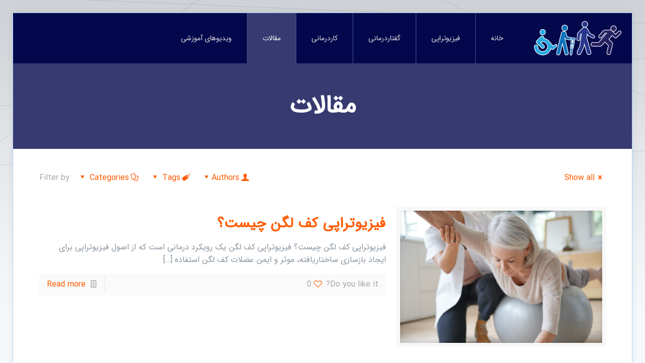

--- FILE ---
content_type: text/html; charset=UTF-8
request_url: https://fatimapt.com/category/%D9%85%D9%82%D8%A7%D9%84%D8%A7%D8%AA/page/20/
body_size: 29927
content:
<!DOCTYPE html>
<!-- Best Websites Designer  [ http://www.prostyle.ir ] - Mr Shahedi (Pro Style) - contact us : Email : info@prostyle.ir - Tel : +989149550521 -->
<html dir="rtl" lang="fa-IR" class="no-js"  itemscope itemtype="https://schema.org/WebPage">

<!-- head -->
<head>

<!-- meta -->
<meta charset="UTF-8" />
<meta name="viewport" content="width=device-width, initial-scale=1, maximum-scale=1" />
<link rel="alternate" hreflang="fa-ir" href="https://fatimapt.com/%d9%81%db%8c%d8%b2%db%8c%d9%88%d8%aa%d8%b1%d8%a7%d9%be%db%8c-%da%a9%d9%81-%d9%84%da%af%d9%86-%da%86%db%8c%d8%b3%d8%aa%d8%9f/" />

<link rel="shortcut icon" href="https://fatimapt.com/wp-content/themes/betheme/images/favicon.ico" />

<!-- wp_head() -->
<!-- script | dynamic -->
<script id="mfn-dnmc-config-js">
//<![CDATA[
window.mfn_ajax = "https://fatimapt.com/wp-admin/admin-ajax.php";
window.mfn = {mobile_init:1240,nicescroll:40,parallax:"translate3d",responsive:1,retina_js:0};
window.mfn_lightbox = {disable:false,disableMobile:false,title:false,};
window.mfn_sliders = {blog:0,clients:0,offer:0,portfolio:0,shop:0,slider:0,testimonials:0};
//]]>
</script>
<meta name='robots' content='index, follow, max-image-preview:large, max-snippet:-1, max-video-preview:-1' />
	<style>img:is([sizes="auto" i], [sizes^="auto," i]) { contain-intrinsic-size: 3000px 1500px }</style>
	
	<!-- This site is optimized with the Yoast SEO plugin v25.6 - https://yoast.com/wordpress/plugins/seo/ -->
	<title>بایگانی‌های مقالات - صفحه 20 از 36 - کلینیک فیزیوتراپی فاطیما</title>
	<link rel="canonical" href="https://fatimapt.com/category/مقالات/page/20/" />
	<link rel="prev" href="https://fatimapt.com/category/%d9%85%d9%82%d8%a7%d9%84%d8%a7%d8%aa/page/19/" />
	<link rel="next" href="https://fatimapt.com/category/%d9%85%d9%82%d8%a7%d9%84%d8%a7%d8%aa/page/21/" />
	<meta property="og:locale" content="fa_IR" />
	<meta property="og:type" content="article" />
	<meta property="og:title" content="بایگانی‌های مقالات - صفحه 20 از 36 - کلینیک فیزیوتراپی فاطیما" />
	<meta property="og:url" content="https://fatimapt.com/category/مقالات/" />
	<meta property="og:site_name" content="کلینیک فیزیوتراپی فاطیما" />
	<meta name="twitter:card" content="summary_large_image" />
	<script type="application/ld+json" class="yoast-schema-graph">{"@context":"https://schema.org","@graph":[{"@type":"CollectionPage","@id":"https://fatimapt.com/category/%d9%85%d9%82%d8%a7%d9%84%d8%a7%d8%aa/","url":"https://fatimapt.com/category/%d9%85%d9%82%d8%a7%d9%84%d8%a7%d8%aa/page/20/","name":"بایگانی‌های مقالات - صفحه 20 از 36 - کلینیک فیزیوتراپی فاطیما","isPartOf":{"@id":"https://fatimapt.com/#website"},"primaryImageOfPage":{"@id":"https://fatimapt.com/category/%d9%85%d9%82%d8%a7%d9%84%d8%a7%d8%aa/page/20/#primaryimage"},"image":{"@id":"https://fatimapt.com/category/%d9%85%d9%82%d8%a7%d9%84%d8%a7%d8%aa/page/20/#primaryimage"},"thumbnailUrl":"https://fatimapt.com/wp-content/uploads/2022/07/1920_stock-photo-senior-woman-exercising-with-her-physiotherapist-and-swiss-ball-1212240370-e1658910194886.jpeg","breadcrumb":{"@id":"https://fatimapt.com/category/%d9%85%d9%82%d8%a7%d9%84%d8%a7%d8%aa/page/20/#breadcrumb"},"inLanguage":"fa-IR"},{"@type":"ImageObject","inLanguage":"fa-IR","@id":"https://fatimapt.com/category/%d9%85%d9%82%d8%a7%d9%84%d8%a7%d8%aa/page/20/#primaryimage","url":"https://fatimapt.com/wp-content/uploads/2022/07/1920_stock-photo-senior-woman-exercising-with-her-physiotherapist-and-swiss-ball-1212240370-e1658910194886.jpeg","contentUrl":"https://fatimapt.com/wp-content/uploads/2022/07/1920_stock-photo-senior-woman-exercising-with-her-physiotherapist-and-swiss-ball-1212240370-e1658910194886.jpeg","width":600,"height":400,"caption":"فیزیوتراپی کف لگن چیست؟"},{"@type":"BreadcrumbList","@id":"https://fatimapt.com/category/%d9%85%d9%82%d8%a7%d9%84%d8%a7%d8%aa/page/20/#breadcrumb","itemListElement":[{"@type":"ListItem","position":1,"name":"خانه","item":"https://fatimapt.com/"},{"@type":"ListItem","position":2,"name":"مقالات"}]},{"@type":"WebSite","@id":"https://fatimapt.com/#website","url":"https://fatimapt.com/","name":"کلینیک فیزیوتراپی فاطیما","description":"فیزیوتراپی در شرق تهران","potentialAction":[{"@type":"SearchAction","target":{"@type":"EntryPoint","urlTemplate":"https://fatimapt.com/?s={search_term_string}"},"query-input":{"@type":"PropertyValueSpecification","valueRequired":true,"valueName":"search_term_string"}}],"inLanguage":"fa-IR"}]}</script>
	<!-- / Yoast SEO plugin. -->


<link rel='dns-prefetch' href='//fonts.googleapis.com' />
<link rel="alternate" type="application/rss+xml" title="کلینیک فیزیوتراپی فاطیما &raquo; خوراک" href="https://fatimapt.com/feed/" />
<link rel="alternate" type="application/rss+xml" title="کلینیک فیزیوتراپی فاطیما &raquo; خوراک دیدگاه‌ها" href="https://fatimapt.com/comments/feed/" />
<link rel="alternate" type="application/rss+xml" title="کلینیک فیزیوتراپی فاطیما &raquo; مقالات خوراک دسته" href="https://fatimapt.com/category/%d9%85%d9%82%d8%a7%d9%84%d8%a7%d8%aa/feed/" />
<script type="text/javascript">
/* <![CDATA[ */
window._wpemojiSettings = {"baseUrl":"https:\/\/s.w.org\/images\/core\/emoji\/16.0.1\/72x72\/","ext":".png","svgUrl":"https:\/\/s.w.org\/images\/core\/emoji\/16.0.1\/svg\/","svgExt":".svg","source":{"concatemoji":"https:\/\/fatimapt.com\/wp-includes\/js\/wp-emoji-release.min.js?ver=6.8.3"}};
/*! This file is auto-generated */
!function(s,n){var o,i,e;function c(e){try{var t={supportTests:e,timestamp:(new Date).valueOf()};sessionStorage.setItem(o,JSON.stringify(t))}catch(e){}}function p(e,t,n){e.clearRect(0,0,e.canvas.width,e.canvas.height),e.fillText(t,0,0);var t=new Uint32Array(e.getImageData(0,0,e.canvas.width,e.canvas.height).data),a=(e.clearRect(0,0,e.canvas.width,e.canvas.height),e.fillText(n,0,0),new Uint32Array(e.getImageData(0,0,e.canvas.width,e.canvas.height).data));return t.every(function(e,t){return e===a[t]})}function u(e,t){e.clearRect(0,0,e.canvas.width,e.canvas.height),e.fillText(t,0,0);for(var n=e.getImageData(16,16,1,1),a=0;a<n.data.length;a++)if(0!==n.data[a])return!1;return!0}function f(e,t,n,a){switch(t){case"flag":return n(e,"\ud83c\udff3\ufe0f\u200d\u26a7\ufe0f","\ud83c\udff3\ufe0f\u200b\u26a7\ufe0f")?!1:!n(e,"\ud83c\udde8\ud83c\uddf6","\ud83c\udde8\u200b\ud83c\uddf6")&&!n(e,"\ud83c\udff4\udb40\udc67\udb40\udc62\udb40\udc65\udb40\udc6e\udb40\udc67\udb40\udc7f","\ud83c\udff4\u200b\udb40\udc67\u200b\udb40\udc62\u200b\udb40\udc65\u200b\udb40\udc6e\u200b\udb40\udc67\u200b\udb40\udc7f");case"emoji":return!a(e,"\ud83e\udedf")}return!1}function g(e,t,n,a){var r="undefined"!=typeof WorkerGlobalScope&&self instanceof WorkerGlobalScope?new OffscreenCanvas(300,150):s.createElement("canvas"),o=r.getContext("2d",{willReadFrequently:!0}),i=(o.textBaseline="top",o.font="600 32px Arial",{});return e.forEach(function(e){i[e]=t(o,e,n,a)}),i}function t(e){var t=s.createElement("script");t.src=e,t.defer=!0,s.head.appendChild(t)}"undefined"!=typeof Promise&&(o="wpEmojiSettingsSupports",i=["flag","emoji"],n.supports={everything:!0,everythingExceptFlag:!0},e=new Promise(function(e){s.addEventListener("DOMContentLoaded",e,{once:!0})}),new Promise(function(t){var n=function(){try{var e=JSON.parse(sessionStorage.getItem(o));if("object"==typeof e&&"number"==typeof e.timestamp&&(new Date).valueOf()<e.timestamp+604800&&"object"==typeof e.supportTests)return e.supportTests}catch(e){}return null}();if(!n){if("undefined"!=typeof Worker&&"undefined"!=typeof OffscreenCanvas&&"undefined"!=typeof URL&&URL.createObjectURL&&"undefined"!=typeof Blob)try{var e="postMessage("+g.toString()+"("+[JSON.stringify(i),f.toString(),p.toString(),u.toString()].join(",")+"));",a=new Blob([e],{type:"text/javascript"}),r=new Worker(URL.createObjectURL(a),{name:"wpTestEmojiSupports"});return void(r.onmessage=function(e){c(n=e.data),r.terminate(),t(n)})}catch(e){}c(n=g(i,f,p,u))}t(n)}).then(function(e){for(var t in e)n.supports[t]=e[t],n.supports.everything=n.supports.everything&&n.supports[t],"flag"!==t&&(n.supports.everythingExceptFlag=n.supports.everythingExceptFlag&&n.supports[t]);n.supports.everythingExceptFlag=n.supports.everythingExceptFlag&&!n.supports.flag,n.DOMReady=!1,n.readyCallback=function(){n.DOMReady=!0}}).then(function(){return e}).then(function(){var e;n.supports.everything||(n.readyCallback(),(e=n.source||{}).concatemoji?t(e.concatemoji):e.wpemoji&&e.twemoji&&(t(e.twemoji),t(e.wpemoji)))}))}((window,document),window._wpemojiSettings);
/* ]]> */
</script>
<link rel='stylesheet' id='local-iran-fonts-css' href='https://fatimapt.com/wp-content/plugins/revslider/revslider-fonts/fonts.css?ver=6.8.3' type='text/css' media='all' />
<link rel='stylesheet' id='layerslider-css' href='https://fatimapt.com/wp-content/plugins/LayerSlider/static/layerslider/css/layerslider.css?ver=6.7.6' type='text/css' media='all' />
<style id='wp-emoji-styles-inline-css' type='text/css'>

	img.wp-smiley, img.emoji {
		display: inline !important;
		border: none !important;
		box-shadow: none !important;
		height: 1em !important;
		width: 1em !important;
		margin: 0 0.07em !important;
		vertical-align: -0.1em !important;
		background: none !important;
		padding: 0 !important;
	}
</style>
<link rel='stylesheet' id='wp-block-library-rtl-css' href='https://fatimapt.com/wp-includes/css/dist/block-library/style-rtl.min.css?ver=6.8.3' type='text/css' media='all' />
<style id='classic-theme-styles-inline-css' type='text/css'>
/*! This file is auto-generated */
.wp-block-button__link{color:#fff;background-color:#32373c;border-radius:9999px;box-shadow:none;text-decoration:none;padding:calc(.667em + 2px) calc(1.333em + 2px);font-size:1.125em}.wp-block-file__button{background:#32373c;color:#fff;text-decoration:none}
</style>
<style id='global-styles-inline-css' type='text/css'>
:root{--wp--preset--aspect-ratio--square: 1;--wp--preset--aspect-ratio--4-3: 4/3;--wp--preset--aspect-ratio--3-4: 3/4;--wp--preset--aspect-ratio--3-2: 3/2;--wp--preset--aspect-ratio--2-3: 2/3;--wp--preset--aspect-ratio--16-9: 16/9;--wp--preset--aspect-ratio--9-16: 9/16;--wp--preset--color--black: #000000;--wp--preset--color--cyan-bluish-gray: #abb8c3;--wp--preset--color--white: #ffffff;--wp--preset--color--pale-pink: #f78da7;--wp--preset--color--vivid-red: #cf2e2e;--wp--preset--color--luminous-vivid-orange: #ff6900;--wp--preset--color--luminous-vivid-amber: #fcb900;--wp--preset--color--light-green-cyan: #7bdcb5;--wp--preset--color--vivid-green-cyan: #00d084;--wp--preset--color--pale-cyan-blue: #8ed1fc;--wp--preset--color--vivid-cyan-blue: #0693e3;--wp--preset--color--vivid-purple: #9b51e0;--wp--preset--gradient--vivid-cyan-blue-to-vivid-purple: linear-gradient(135deg,rgba(6,147,227,1) 0%,rgb(155,81,224) 100%);--wp--preset--gradient--light-green-cyan-to-vivid-green-cyan: linear-gradient(135deg,rgb(122,220,180) 0%,rgb(0,208,130) 100%);--wp--preset--gradient--luminous-vivid-amber-to-luminous-vivid-orange: linear-gradient(135deg,rgba(252,185,0,1) 0%,rgba(255,105,0,1) 100%);--wp--preset--gradient--luminous-vivid-orange-to-vivid-red: linear-gradient(135deg,rgba(255,105,0,1) 0%,rgb(207,46,46) 100%);--wp--preset--gradient--very-light-gray-to-cyan-bluish-gray: linear-gradient(135deg,rgb(238,238,238) 0%,rgb(169,184,195) 100%);--wp--preset--gradient--cool-to-warm-spectrum: linear-gradient(135deg,rgb(74,234,220) 0%,rgb(151,120,209) 20%,rgb(207,42,186) 40%,rgb(238,44,130) 60%,rgb(251,105,98) 80%,rgb(254,248,76) 100%);--wp--preset--gradient--blush-light-purple: linear-gradient(135deg,rgb(255,206,236) 0%,rgb(152,150,240) 100%);--wp--preset--gradient--blush-bordeaux: linear-gradient(135deg,rgb(254,205,165) 0%,rgb(254,45,45) 50%,rgb(107,0,62) 100%);--wp--preset--gradient--luminous-dusk: linear-gradient(135deg,rgb(255,203,112) 0%,rgb(199,81,192) 50%,rgb(65,88,208) 100%);--wp--preset--gradient--pale-ocean: linear-gradient(135deg,rgb(255,245,203) 0%,rgb(182,227,212) 50%,rgb(51,167,181) 100%);--wp--preset--gradient--electric-grass: linear-gradient(135deg,rgb(202,248,128) 0%,rgb(113,206,126) 100%);--wp--preset--gradient--midnight: linear-gradient(135deg,rgb(2,3,129) 0%,rgb(40,116,252) 100%);--wp--preset--font-size--small: 13px;--wp--preset--font-size--medium: 20px;--wp--preset--font-size--large: 36px;--wp--preset--font-size--x-large: 42px;--wp--preset--spacing--20: 0.44rem;--wp--preset--spacing--30: 0.67rem;--wp--preset--spacing--40: 1rem;--wp--preset--spacing--50: 1.5rem;--wp--preset--spacing--60: 2.25rem;--wp--preset--spacing--70: 3.38rem;--wp--preset--spacing--80: 5.06rem;--wp--preset--shadow--natural: 6px 6px 9px rgba(0, 0, 0, 0.2);--wp--preset--shadow--deep: 12px 12px 50px rgba(0, 0, 0, 0.4);--wp--preset--shadow--sharp: 6px 6px 0px rgba(0, 0, 0, 0.2);--wp--preset--shadow--outlined: 6px 6px 0px -3px rgba(255, 255, 255, 1), 6px 6px rgba(0, 0, 0, 1);--wp--preset--shadow--crisp: 6px 6px 0px rgba(0, 0, 0, 1);}:where(.is-layout-flex){gap: 0.5em;}:where(.is-layout-grid){gap: 0.5em;}body .is-layout-flex{display: flex;}.is-layout-flex{flex-wrap: wrap;align-items: center;}.is-layout-flex > :is(*, div){margin: 0;}body .is-layout-grid{display: grid;}.is-layout-grid > :is(*, div){margin: 0;}:where(.wp-block-columns.is-layout-flex){gap: 2em;}:where(.wp-block-columns.is-layout-grid){gap: 2em;}:where(.wp-block-post-template.is-layout-flex){gap: 1.25em;}:where(.wp-block-post-template.is-layout-grid){gap: 1.25em;}.has-black-color{color: var(--wp--preset--color--black) !important;}.has-cyan-bluish-gray-color{color: var(--wp--preset--color--cyan-bluish-gray) !important;}.has-white-color{color: var(--wp--preset--color--white) !important;}.has-pale-pink-color{color: var(--wp--preset--color--pale-pink) !important;}.has-vivid-red-color{color: var(--wp--preset--color--vivid-red) !important;}.has-luminous-vivid-orange-color{color: var(--wp--preset--color--luminous-vivid-orange) !important;}.has-luminous-vivid-amber-color{color: var(--wp--preset--color--luminous-vivid-amber) !important;}.has-light-green-cyan-color{color: var(--wp--preset--color--light-green-cyan) !important;}.has-vivid-green-cyan-color{color: var(--wp--preset--color--vivid-green-cyan) !important;}.has-pale-cyan-blue-color{color: var(--wp--preset--color--pale-cyan-blue) !important;}.has-vivid-cyan-blue-color{color: var(--wp--preset--color--vivid-cyan-blue) !important;}.has-vivid-purple-color{color: var(--wp--preset--color--vivid-purple) !important;}.has-black-background-color{background-color: var(--wp--preset--color--black) !important;}.has-cyan-bluish-gray-background-color{background-color: var(--wp--preset--color--cyan-bluish-gray) !important;}.has-white-background-color{background-color: var(--wp--preset--color--white) !important;}.has-pale-pink-background-color{background-color: var(--wp--preset--color--pale-pink) !important;}.has-vivid-red-background-color{background-color: var(--wp--preset--color--vivid-red) !important;}.has-luminous-vivid-orange-background-color{background-color: var(--wp--preset--color--luminous-vivid-orange) !important;}.has-luminous-vivid-amber-background-color{background-color: var(--wp--preset--color--luminous-vivid-amber) !important;}.has-light-green-cyan-background-color{background-color: var(--wp--preset--color--light-green-cyan) !important;}.has-vivid-green-cyan-background-color{background-color: var(--wp--preset--color--vivid-green-cyan) !important;}.has-pale-cyan-blue-background-color{background-color: var(--wp--preset--color--pale-cyan-blue) !important;}.has-vivid-cyan-blue-background-color{background-color: var(--wp--preset--color--vivid-cyan-blue) !important;}.has-vivid-purple-background-color{background-color: var(--wp--preset--color--vivid-purple) !important;}.has-black-border-color{border-color: var(--wp--preset--color--black) !important;}.has-cyan-bluish-gray-border-color{border-color: var(--wp--preset--color--cyan-bluish-gray) !important;}.has-white-border-color{border-color: var(--wp--preset--color--white) !important;}.has-pale-pink-border-color{border-color: var(--wp--preset--color--pale-pink) !important;}.has-vivid-red-border-color{border-color: var(--wp--preset--color--vivid-red) !important;}.has-luminous-vivid-orange-border-color{border-color: var(--wp--preset--color--luminous-vivid-orange) !important;}.has-luminous-vivid-amber-border-color{border-color: var(--wp--preset--color--luminous-vivid-amber) !important;}.has-light-green-cyan-border-color{border-color: var(--wp--preset--color--light-green-cyan) !important;}.has-vivid-green-cyan-border-color{border-color: var(--wp--preset--color--vivid-green-cyan) !important;}.has-pale-cyan-blue-border-color{border-color: var(--wp--preset--color--pale-cyan-blue) !important;}.has-vivid-cyan-blue-border-color{border-color: var(--wp--preset--color--vivid-cyan-blue) !important;}.has-vivid-purple-border-color{border-color: var(--wp--preset--color--vivid-purple) !important;}.has-vivid-cyan-blue-to-vivid-purple-gradient-background{background: var(--wp--preset--gradient--vivid-cyan-blue-to-vivid-purple) !important;}.has-light-green-cyan-to-vivid-green-cyan-gradient-background{background: var(--wp--preset--gradient--light-green-cyan-to-vivid-green-cyan) !important;}.has-luminous-vivid-amber-to-luminous-vivid-orange-gradient-background{background: var(--wp--preset--gradient--luminous-vivid-amber-to-luminous-vivid-orange) !important;}.has-luminous-vivid-orange-to-vivid-red-gradient-background{background: var(--wp--preset--gradient--luminous-vivid-orange-to-vivid-red) !important;}.has-very-light-gray-to-cyan-bluish-gray-gradient-background{background: var(--wp--preset--gradient--very-light-gray-to-cyan-bluish-gray) !important;}.has-cool-to-warm-spectrum-gradient-background{background: var(--wp--preset--gradient--cool-to-warm-spectrum) !important;}.has-blush-light-purple-gradient-background{background: var(--wp--preset--gradient--blush-light-purple) !important;}.has-blush-bordeaux-gradient-background{background: var(--wp--preset--gradient--blush-bordeaux) !important;}.has-luminous-dusk-gradient-background{background: var(--wp--preset--gradient--luminous-dusk) !important;}.has-pale-ocean-gradient-background{background: var(--wp--preset--gradient--pale-ocean) !important;}.has-electric-grass-gradient-background{background: var(--wp--preset--gradient--electric-grass) !important;}.has-midnight-gradient-background{background: var(--wp--preset--gradient--midnight) !important;}.has-small-font-size{font-size: var(--wp--preset--font-size--small) !important;}.has-medium-font-size{font-size: var(--wp--preset--font-size--medium) !important;}.has-large-font-size{font-size: var(--wp--preset--font-size--large) !important;}.has-x-large-font-size{font-size: var(--wp--preset--font-size--x-large) !important;}
:where(.wp-block-post-template.is-layout-flex){gap: 1.25em;}:where(.wp-block-post-template.is-layout-grid){gap: 1.25em;}
:where(.wp-block-columns.is-layout-flex){gap: 2em;}:where(.wp-block-columns.is-layout-grid){gap: 2em;}
:root :where(.wp-block-pullquote){font-size: 1.5em;line-height: 1.6;}
</style>
<link rel='stylesheet' id='contact-form-7-css' href='https://fatimapt.com/wp-content/plugins/contact-form-7/includes/css/styles.css?ver=6.1' type='text/css' media='all' />
<link rel='stylesheet' id='contact-form-7-rtl-css' href='https://fatimapt.com/wp-content/plugins/contact-form-7/includes/css/styles-rtl.css?ver=6.1' type='text/css' media='all' />
<link rel='stylesheet' id='rs-plugin-settings-css' href='https://fatimapt.com/wp-content/plugins/revslider/public/assets/css/rs6.css?ver=6.2.5' type='text/css' media='all' />
<style id='rs-plugin-settings-inline-css' type='text/css'>
#rs-demo-id {}
</style>
<link rel='stylesheet' id='style-css' href='https://fatimapt.com/wp-content/themes/betheme/style.css?ver=20.9.5.6.1' type='text/css' media='all' />
<link rel='stylesheet' id='mfn-base-css' href='https://fatimapt.com/wp-content/themes/betheme/css/base.css?ver=20.9.5.6.1' type='text/css' media='all' />
<link rel='stylesheet' id='mfn-layout-css' href='https://fatimapt.com/wp-content/themes/betheme/css/layout.css?ver=20.9.5.6.1' type='text/css' media='all' />
<link rel='stylesheet' id='mfn-shortcodes-css' href='https://fatimapt.com/wp-content/themes/betheme/css/shortcodes.css?ver=20.9.5.6.1' type='text/css' media='all' />
<link rel='stylesheet' id='mfn-animations-css' href='https://fatimapt.com/wp-content/themes/betheme/assets/animations/animations.min.css?ver=20.9.5.6.1' type='text/css' media='all' />
<link rel='stylesheet' id='mfn-jquery-ui-css' href='https://fatimapt.com/wp-content/themes/betheme/assets/ui/jquery.ui.all.css?ver=20.9.5.6.1' type='text/css' media='all' />
<link rel='stylesheet' id='mfn-jplayer-css' href='https://fatimapt.com/wp-content/themes/betheme/assets/jplayer/css/jplayer.blue.monday.css?ver=20.9.5.6.1' type='text/css' media='all' />
<link rel='stylesheet' id='mfn-responsive-css' href='https://fatimapt.com/wp-content/themes/betheme/css/responsive.css?ver=20.9.5.6.1' type='text/css' media='all' />
<link rel='stylesheet' id='IRANSansWeb-css' href='https://fonts.googleapis.com/css?family=IRANSansWeb%3A1%2C300%2C400%2C400italic%2C700%2C700italic%2C900&#038;ver=6.8.3' type='text/css' media='all' />
<script type="text/javascript" id="layerslider-greensock-js-extra">
/* <![CDATA[ */
var LS_Meta = {"v":"6.7.6"};
/* ]]> */
</script>
<script type="text/javascript" src="https://fatimapt.com/wp-content/plugins/LayerSlider/static/layerslider/js/greensock.js?ver=1.19.0" id="layerslider-greensock-js"></script>
<script type="text/javascript" src="https://fatimapt.com/wp-includes/js/jquery/jquery.min.js?ver=3.7.1" id="jquery-core-js"></script>
<script type="text/javascript" src="https://fatimapt.com/wp-includes/js/jquery/jquery-migrate.min.js?ver=3.4.1" id="jquery-migrate-js"></script>
<script type="text/javascript" src="https://fatimapt.com/wp-content/plugins/LayerSlider/static/layerslider/js/layerslider.kreaturamedia.jquery.js?ver=6.7.6" id="layerslider-js"></script>
<script type="text/javascript" src="https://fatimapt.com/wp-content/plugins/LayerSlider/static/layerslider/js/layerslider.transitions.js?ver=6.7.6" id="layerslider-transitions-js"></script>
<script type="text/javascript" src="https://fatimapt.com/wp-content/plugins/revslider/public/assets/js/rbtools.min.js?ver=6.0.1" id="tp-tools-js"></script>
<script type="text/javascript" src="https://fatimapt.com/wp-content/plugins/revslider/public/assets/js/rs6.min.js?ver=6.2.5" id="revmin-js"></script>
<script></script><meta name="generator" content="Powered by LayerSlider 6.7.6 - Multi-Purpose, Responsive, Parallax, Mobile-Friendly Slider Plugin for WordPress." />
<!-- LayerSlider updates and docs at: https://layerslider.kreaturamedia.com -->
<link rel="https://api.w.org/" href="https://fatimapt.com/wp-json/" /><link rel="alternate" title="JSON" type="application/json" href="https://fatimapt.com/wp-json/wp/v2/categories/5" /><link rel="EditURI" type="application/rsd+xml" title="RSD" href="https://fatimapt.com/xmlrpc.php?rsd" />
<link rel="stylesheet" href="https://fatimapt.com/wp-content/themes/betheme/rtl.css" type="text/css" media="screen" /><meta name="generator" content="WordPress 6.8.3" />
<!-- style | background -->
<style id="mfn-dnmc-bg-css">
html{background-image:url(http://fatimapt.com/wp-content/uploads/2016/10/home_surveyor_bg.png);background-repeat:no-repeat;background-position:center top}
</style>
<!-- style | dynamic -->
<style id="mfn-dnmc-style-css">
@media only screen and (min-width: 1240px){body:not(.header-simple) #Top_bar #menu{display:block!important}.tr-menu #Top_bar #menu{background:none!important}#Top_bar .menu > li > ul.mfn-megamenu{width:984px}#Top_bar .menu > li > ul.mfn-megamenu > li{float:left}#Top_bar .menu > li > ul.mfn-megamenu > li.mfn-megamenu-cols-1{width:100%}#Top_bar .menu > li > ul.mfn-megamenu > li.mfn-megamenu-cols-2{width:50%}#Top_bar .menu > li > ul.mfn-megamenu > li.mfn-megamenu-cols-3{width:33.33%}#Top_bar .menu > li > ul.mfn-megamenu > li.mfn-megamenu-cols-4{width:25%}#Top_bar .menu > li > ul.mfn-megamenu > li.mfn-megamenu-cols-5{width:20%}#Top_bar .menu > li > ul.mfn-megamenu > li.mfn-megamenu-cols-6{width:16.66%}#Top_bar .menu > li > ul.mfn-megamenu > li > ul{display:block!important;position:inherit;left:auto;top:auto;border-width:0 1px 0 0}#Top_bar .menu > li > ul.mfn-megamenu > li:last-child > ul{border:0}#Top_bar .menu > li > ul.mfn-megamenu > li > ul li{width:auto}#Top_bar .menu > li > ul.mfn-megamenu a.mfn-megamenu-title{text-transform:uppercase;font-weight:400;background:none}#Top_bar .menu > li > ul.mfn-megamenu a .menu-arrow{display:none}.menuo-right #Top_bar .menu > li > ul.mfn-megamenu{left:auto;right:0}.menuo-right #Top_bar .menu > li > ul.mfn-megamenu-bg{box-sizing:border-box}#Top_bar .menu > li > ul.mfn-megamenu-bg{padding:20px 166px 20px 20px;background-repeat:no-repeat;background-position:right bottom}.rtl #Top_bar .menu > li > ul.mfn-megamenu-bg{padding-left:166px;padding-right:20px;background-position:left bottom}#Top_bar .menu > li > ul.mfn-megamenu-bg > li{background:none}#Top_bar .menu > li > ul.mfn-megamenu-bg > li a{border:none}#Top_bar .menu > li > ul.mfn-megamenu-bg > li > ul{background:none!important;-webkit-box-shadow:0 0 0 0;-moz-box-shadow:0 0 0 0;box-shadow:0 0 0 0}.mm-vertical #Top_bar .container{position:relative;}.mm-vertical #Top_bar .top_bar_left{position:static;}.mm-vertical #Top_bar .menu > li ul{box-shadow:0 0 0 0 transparent!important;background-image:none;}.mm-vertical #Top_bar .menu > li > ul.mfn-megamenu{width:98%!important;margin:0 1%;padding:20px 0;}.mm-vertical.header-plain #Top_bar .menu > li > ul.mfn-megamenu{width:100%!important;margin:0;}.mm-vertical #Top_bar .menu > li > ul.mfn-megamenu > li{display:table-cell;float:none!important;width:10%;padding:0 15px;border-right:1px solid rgba(0, 0, 0, 0.05);}.mm-vertical #Top_bar .menu > li > ul.mfn-megamenu > li:last-child{border-right-width:0}.mm-vertical #Top_bar .menu > li > ul.mfn-megamenu > li.hide-border{border-right-width:0}.mm-vertical #Top_bar .menu > li > ul.mfn-megamenu > li a{border-bottom-width:0;padding:9px 15px;line-height:120%;}.mm-vertical #Top_bar .menu > li > ul.mfn-megamenu a.mfn-megamenu-title{font-weight:700;}.rtl .mm-vertical #Top_bar .menu > li > ul.mfn-megamenu > li:first-child{border-right-width:0}.rtl .mm-vertical #Top_bar .menu > li > ul.mfn-megamenu > li:last-child{border-right-width:1px}.header-plain:not(.menuo-right) #Header .top_bar_left{width:auto!important}.header-stack.header-center #Top_bar #menu{display:inline-block!important}.header-simple #Top_bar #menu{display:none;height:auto;width:300px;bottom:auto;top:100%;right:1px;position:absolute;margin:0}.header-simple #Header a.responsive-menu-toggle{display:block;right:10px}.header-simple #Top_bar #menu > ul{width:100%;float:left}.header-simple #Top_bar #menu ul li{width:100%;padding-bottom:0;border-right:0;position:relative}.header-simple #Top_bar #menu ul li a{padding:0 20px;margin:0;display:block;height:auto;line-height:normal;border:none}.header-simple #Top_bar #menu ul li a:after{display:none}.header-simple #Top_bar #menu ul li a span{border:none;line-height:44px;display:inline;padding:0}.header-simple #Top_bar #menu ul li.submenu .menu-toggle{display:block;position:absolute;right:0;top:0;width:44px;height:44px;line-height:44px;font-size:30px;font-weight:300;text-align:center;cursor:pointer;color:#444;opacity:0.33;}.header-simple #Top_bar #menu ul li.submenu .menu-toggle:after{content:"+"}.header-simple #Top_bar #menu ul li.hover > .menu-toggle:after{content:"-"}.header-simple #Top_bar #menu ul li.hover a{border-bottom:0}.header-simple #Top_bar #menu ul.mfn-megamenu li .menu-toggle{display:none}.header-simple #Top_bar #menu ul li ul{position:relative!important;left:0!important;top:0;padding:0;margin:0!important;width:auto!important;background-image:none}.header-simple #Top_bar #menu ul li ul li{width:100%!important;display:block;padding:0;}.header-simple #Top_bar #menu ul li ul li a{padding:0 20px 0 30px}.header-simple #Top_bar #menu ul li ul li a .menu-arrow{display:none}.header-simple #Top_bar #menu ul li ul li a span{padding:0}.header-simple #Top_bar #menu ul li ul li a span:after{display:none!important}.header-simple #Top_bar .menu > li > ul.mfn-megamenu a.mfn-megamenu-title{text-transform:uppercase;font-weight:400}.header-simple #Top_bar .menu > li > ul.mfn-megamenu > li > ul{display:block!important;position:inherit;left:auto;top:auto}.header-simple #Top_bar #menu ul li ul li ul{border-left:0!important;padding:0;top:0}.header-simple #Top_bar #menu ul li ul li ul li a{padding:0 20px 0 40px}.rtl.header-simple #Top_bar #menu{left:1px;right:auto}.rtl.header-simple #Top_bar a.responsive-menu-toggle{left:10px;right:auto}.rtl.header-simple #Top_bar #menu ul li.submenu .menu-toggle{left:0;right:auto}.rtl.header-simple #Top_bar #menu ul li ul{left:auto!important;right:0!important}.rtl.header-simple #Top_bar #menu ul li ul li a{padding:0 30px 0 20px}.rtl.header-simple #Top_bar #menu ul li ul li ul li a{padding:0 40px 0 20px}.menu-highlight #Top_bar .menu > li{margin:0 2px}.menu-highlight:not(.header-creative) #Top_bar .menu > li > a{margin:20px 0;padding:0;-webkit-border-radius:5px;border-radius:5px}.menu-highlight #Top_bar .menu > li > a:after{display:none}.menu-highlight #Top_bar .menu > li > a span:not(.description){line-height:50px}.menu-highlight #Top_bar .menu > li > a span.description{display:none}.menu-highlight.header-stack #Top_bar .menu > li > a{margin:10px 0!important}.menu-highlight.header-stack #Top_bar .menu > li > a span:not(.description){line-height:40px}.menu-highlight.header-transparent #Top_bar .menu > li > a{margin:5px 0}.menu-highlight.header-simple #Top_bar #menu ul li,.menu-highlight.header-creative #Top_bar #menu ul li{margin:0}.menu-highlight.header-simple #Top_bar #menu ul li > a,.menu-highlight.header-creative #Top_bar #menu ul li > a{-webkit-border-radius:0;border-radius:0}.menu-highlight:not(.header-fixed):not(.header-simple) #Top_bar.is-sticky .menu > li > a{margin:10px 0!important;padding:5px 0!important}.menu-highlight:not(.header-fixed):not(.header-simple) #Top_bar.is-sticky .menu > li > a span{line-height:30px!important}.header-modern.menu-highlight.menuo-right .menu_wrapper{margin-right:20px}.menu-line-below #Top_bar .menu > li > a:after{top:auto;bottom:-4px}.menu-line-below #Top_bar.is-sticky .menu > li > a:after{top:auto;bottom:-4px}.menu-line-below-80 #Top_bar:not(.is-sticky) .menu > li > a:after{height:4px;left:10%;top:50%;margin-top:20px;width:80%}.menu-line-below-80-1 #Top_bar:not(.is-sticky) .menu > li > a:after{height:1px;left:10%;top:50%;margin-top:20px;width:80%}.menu-link-color #Top_bar .menu > li > a:after{display:none!important}.menu-arrow-top #Top_bar .menu > li > a:after{background:none repeat scroll 0 0 rgba(0,0,0,0)!important;border-color:#ccc transparent transparent;border-style:solid;border-width:7px 7px 0;display:block;height:0;left:50%;margin-left:-7px;top:0!important;width:0}.menu-arrow-top.header-transparent #Top_bar .menu > li > a:after,.menu-arrow-top.header-plain #Top_bar .menu > li > a:after{display:none}.menu-arrow-top #Top_bar.is-sticky .menu > li > a:after{top:0!important}.menu-arrow-bottom #Top_bar .menu > li > a:after{background:none!important;border-color:transparent transparent #ccc;border-style:solid;border-width:0 7px 7px;display:block;height:0;left:50%;margin-left:-7px;top:auto;bottom:0;width:0}.menu-arrow-bottom.header-transparent #Top_bar .menu > li > a:after,.menu-arrow-bottom.header-plain #Top_bar .menu > li > a:after{display:none}.menu-arrow-bottom #Top_bar.is-sticky .menu > li > a:after{top:auto;bottom:0}.menuo-no-borders #Top_bar .menu > li > a span{border-width:0!important}.menuo-no-borders #Header_creative #Top_bar .menu > li > a span{border-bottom-width:0}.menuo-no-borders.header-plain #Top_bar a#header_cart,.menuo-no-borders.header-plain #Top_bar a#search_button,.menuo-no-borders.header-plain #Top_bar .wpml-languages,.menuo-no-borders.header-plain #Top_bar a.action_button{border-width:0}.menuo-right #Top_bar .menu_wrapper{float:right}.menuo-right.header-stack:not(.header-center) #Top_bar .menu_wrapper{margin-right:150px}body.header-creative{padding-left:50px}body.header-creative.header-open{padding-left:250px}body.error404,body.under-construction,body.template-blank{padding-left:0!important}.header-creative.footer-fixed #Footer,.header-creative.footer-sliding #Footer,.header-creative.footer-stick #Footer.is-sticky{box-sizing:border-box;padding-left:50px;}.header-open.footer-fixed #Footer,.header-open.footer-sliding #Footer,.header-creative.footer-stick #Footer.is-sticky{padding-left:250px;}.header-rtl.header-creative.footer-fixed #Footer,.header-rtl.header-creative.footer-sliding #Footer,.header-rtl.header-creative.footer-stick #Footer.is-sticky{padding-left:0;padding-right:50px;}.header-rtl.header-open.footer-fixed #Footer,.header-rtl.header-open.footer-sliding #Footer,.header-rtl.header-creative.footer-stick #Footer.is-sticky{padding-right:250px;}#Header_creative{background-color:#fff;position:fixed;width:250px;height:100%;left:-200px;top:0;z-index:9002;-webkit-box-shadow:2px 0 4px 2px rgba(0,0,0,.15);box-shadow:2px 0 4px 2px rgba(0,0,0,.15)}#Header_creative .container{width:100%}#Header_creative .creative-wrapper{opacity:0;margin-right:50px}#Header_creative a.creative-menu-toggle{display:block;width:34px;height:34px;line-height:34px;font-size:22px;text-align:center;position:absolute;top:10px;right:8px;border-radius:3px}.admin-bar #Header_creative a.creative-menu-toggle{top:42px}#Header_creative #Top_bar{position:static;width:100%}#Header_creative #Top_bar .top_bar_left{width:100%!important;float:none}#Header_creative #Top_bar .top_bar_right{width:100%!important;float:none;height:auto;margin-bottom:35px;text-align:center;padding:0 20px;top:0;-webkit-box-sizing:border-box;-moz-box-sizing:border-box;box-sizing:border-box}#Header_creative #Top_bar .top_bar_right:before{display:none}#Header_creative #Top_bar .top_bar_right_wrapper{top:0}#Header_creative #Top_bar .logo{float:none;text-align:center;margin:15px 0}#Header_creative #Top_bar #menu{background-color:transparent}#Header_creative #Top_bar .menu_wrapper{float:none;margin:0 0 30px}#Header_creative #Top_bar .menu > li{width:100%;float:none;position:relative}#Header_creative #Top_bar .menu > li > a{padding:0;text-align:center}#Header_creative #Top_bar .menu > li > a:after{display:none}#Header_creative #Top_bar .menu > li > a span{border-right:0;border-bottom-width:1px;line-height:38px}#Header_creative #Top_bar .menu li ul{left:100%;right:auto;top:0;box-shadow:2px 2px 2px 0 rgba(0,0,0,0.03);-webkit-box-shadow:2px 2px 2px 0 rgba(0,0,0,0.03)}#Header_creative #Top_bar .menu > li > ul.mfn-megamenu{margin:0;width:700px!important;}#Header_creative #Top_bar .menu > li > ul.mfn-megamenu > li > ul{left:0}#Header_creative #Top_bar .menu li ul li a{padding-top:9px;padding-bottom:8px}#Header_creative #Top_bar .menu li ul li ul{top:0}#Header_creative #Top_bar .menu > li > a span.description{display:block;font-size:13px;line-height:28px!important;clear:both}#Header_creative #Top_bar .search_wrapper{left:100%;top:auto;bottom:0}#Header_creative #Top_bar a#header_cart{display:inline-block;float:none;top:3px}#Header_creative #Top_bar a#search_button{display:inline-block;float:none;top:3px}#Header_creative #Top_bar .wpml-languages{display:inline-block;float:none;top:0}#Header_creative #Top_bar .wpml-languages.enabled:hover a.active{padding-bottom:11px}#Header_creative #Top_bar .action_button{display:inline-block;float:none;top:16px;margin:0}#Header_creative #Top_bar .banner_wrapper{display:block;text-align:center}#Header_creative #Top_bar .banner_wrapper img{max-width:100%;height:auto;display:inline-block}#Header_creative #Action_bar{display:none;position:absolute;bottom:0;top:auto;clear:both;padding:0 20px;box-sizing:border-box}#Header_creative #Action_bar .social{float:none;text-align:center;padding:5px 0 15px}#Header_creative #Action_bar .social li{margin-bottom:2px}#Header_creative .social li a{color:rgba(0,0,0,.5)}#Header_creative .social li a:hover{color:#000}#Header_creative .creative-social{position:absolute;bottom:10px;right:0;width:50px}#Header_creative .creative-social li{display:block;float:none;width:100%;text-align:center;margin-bottom:5px}.header-creative .fixed-nav.fixed-nav-prev{margin-left:50px}.header-creative.header-open .fixed-nav.fixed-nav-prev{margin-left:250px}.menuo-last #Header_creative #Top_bar .menu li.last ul{top:auto;bottom:0}.header-open #Header_creative{left:0}.header-open #Header_creative .creative-wrapper{opacity:1;margin:0!important;}.header-open #Header_creative .creative-menu-toggle,.header-open #Header_creative .creative-social{display:none}.header-open #Header_creative #Action_bar{display:block}body.header-rtl.header-creative{padding-left:0;padding-right:50px}.header-rtl #Header_creative{left:auto;right:-200px}.header-rtl.nice-scroll #Header_creative{margin-right:10px}.header-rtl #Header_creative .creative-wrapper{margin-left:50px;margin-right:0}.header-rtl #Header_creative a.creative-menu-toggle{left:8px;right:auto}.header-rtl #Header_creative .creative-social{left:0;right:auto}.header-rtl #Footer #back_to_top.sticky{right:125px}.header-rtl #popup_contact{right:70px}.header-rtl #Header_creative #Top_bar .menu li ul{left:auto;right:100%}.header-rtl #Header_creative #Top_bar .search_wrapper{left:auto;right:100%;}.header-rtl .fixed-nav.fixed-nav-prev{margin-left:0!important}.header-rtl .fixed-nav.fixed-nav-next{margin-right:50px}body.header-rtl.header-creative.header-open{padding-left:0;padding-right:250px!important}.header-rtl.header-open #Header_creative{left:auto;right:0}.header-rtl.header-open #Footer #back_to_top.sticky{right:325px}.header-rtl.header-open #popup_contact{right:270px}.header-rtl.header-open .fixed-nav.fixed-nav-next{margin-right:250px}#Header_creative.active{left:-1px;}.header-rtl #Header_creative.active{left:auto;right:-1px;}#Header_creative.active .creative-wrapper{opacity:1;margin:0}.header-creative .vc_row[data-vc-full-width]{padding-left:50px}.header-creative.header-open .vc_row[data-vc-full-width]{padding-left:250px}.header-open .vc_parallax .vc_parallax-inner { left:auto; width: calc(100% - 250px); }.header-open.header-rtl .vc_parallax .vc_parallax-inner { left:0; right:auto; }#Header_creative.scroll{height:100%;overflow-y:auto}#Header_creative.scroll:not(.dropdown) .menu li ul{display:none!important}#Header_creative.scroll #Action_bar{position:static}#Header_creative.dropdown{outline:none}#Header_creative.dropdown #Top_bar .menu_wrapper{float:left}#Header_creative.dropdown #Top_bar #menu ul li{position:relative;float:left}#Header_creative.dropdown #Top_bar #menu ul li a:after{display:none}#Header_creative.dropdown #Top_bar #menu ul li a span{line-height:38px;padding:0}#Header_creative.dropdown #Top_bar #menu ul li.submenu .menu-toggle{display:block;position:absolute;right:0;top:0;width:38px;height:38px;line-height:38px;font-size:26px;font-weight:300;text-align:center;cursor:pointer;color:#444;opacity:0.33;}#Header_creative.dropdown #Top_bar #menu ul li.submenu .menu-toggle:after{content:"+"}#Header_creative.dropdown #Top_bar #menu ul li.hover > .menu-toggle:after{content:"-"}#Header_creative.dropdown #Top_bar #menu ul li.hover a{border-bottom:0}#Header_creative.dropdown #Top_bar #menu ul.mfn-megamenu li .menu-toggle{display:none}#Header_creative.dropdown #Top_bar #menu ul li ul{position:relative!important;left:0!important;top:0;padding:0;margin-left:0!important;width:auto!important;background-image:none}#Header_creative.dropdown #Top_bar #menu ul li ul li{width:100%!important}#Header_creative.dropdown #Top_bar #menu ul li ul li a{padding:0 10px;text-align:center}#Header_creative.dropdown #Top_bar #menu ul li ul li a .menu-arrow{display:none}#Header_creative.dropdown #Top_bar #menu ul li ul li a span{padding:0}#Header_creative.dropdown #Top_bar #menu ul li ul li a span:after{display:none!important}#Header_creative.dropdown #Top_bar .menu > li > ul.mfn-megamenu a.mfn-megamenu-title{text-transform:uppercase;font-weight:400}#Header_creative.dropdown #Top_bar .menu > li > ul.mfn-megamenu > li > ul{display:block!important;position:inherit;left:auto;top:auto}#Header_creative.dropdown #Top_bar #menu ul li ul li ul{border-left:0!important;padding:0;top:0}#Header_creative{transition: left .5s ease-in-out, right .5s ease-in-out;}#Header_creative .creative-wrapper{transition: opacity .5s ease-in-out, margin 0s ease-in-out .5s;}#Header_creative.active .creative-wrapper{transition: opacity .5s ease-in-out, margin 0s ease-in-out;}}@media only screen and (min-width: 1240px){#Top_bar.is-sticky{position:fixed!important;width:100%;left:0;top:-60px;height:60px;z-index:701;background:#fff;opacity:.97;filter:alpha(opacity = 97);-webkit-box-shadow:0 2px 5px 0 rgba(0,0,0,0.1);-moz-box-shadow:0 2px 5px 0 rgba(0,0,0,0.1);box-shadow:0 2px 5px 0 rgba(0,0,0,0.1)}.layout-boxed.header-boxed #Top_bar.is-sticky{max-width:1240px;left:50%;-webkit-transform:translateX(-50%);transform:translateX(-50%)}.layout-boxed.header-boxed.nice-scroll #Top_bar.is-sticky{margin-left:-5px}#Top_bar.is-sticky .top_bar_left,#Top_bar.is-sticky .top_bar_right,#Top_bar.is-sticky .top_bar_right:before{background:none}#Top_bar.is-sticky .top_bar_right{top:-4px;height:auto;}#Top_bar.is-sticky .top_bar_right_wrapper{top:15px}.header-plain #Top_bar.is-sticky .top_bar_right_wrapper{top:0}#Top_bar.is-sticky .logo{width:auto;margin:0 30px 0 20px;padding:0}#Top_bar.is-sticky #logo{padding:5px 0!important;height:50px!important;line-height:50px!important}.logo-no-sticky-padding #Top_bar.is-sticky #logo{height:60px!important;line-height:60px!important}#Top_bar.is-sticky #logo img.logo-main{display:none}#Top_bar.is-sticky #logo img.logo-sticky{display:inline;max-height:35px;}#Top_bar.is-sticky .menu_wrapper{clear:none}#Top_bar.is-sticky .menu_wrapper .menu > li > a{padding:15px 0}#Top_bar.is-sticky .menu > li > a,#Top_bar.is-sticky .menu > li > a span{line-height:30px}#Top_bar.is-sticky .menu > li > a:after{top:auto;bottom:-4px}#Top_bar.is-sticky .menu > li > a span.description{display:none}#Top_bar.is-sticky .secondary_menu_wrapper,#Top_bar.is-sticky .banner_wrapper{display:none}.header-overlay #Top_bar.is-sticky{display:none}.sticky-dark #Top_bar.is-sticky{background:rgba(0,0,0,.8)}.sticky-dark #Top_bar.is-sticky #menu{background:rgba(0,0,0,.8)}.sticky-dark #Top_bar.is-sticky .menu > li > a{color:#fff}.sticky-dark #Top_bar.is-sticky .top_bar_right a{color:rgba(255,255,255,.5)}.sticky-dark #Top_bar.is-sticky .wpml-languages a.active,.sticky-dark #Top_bar.is-sticky .wpml-languages ul.wpml-lang-dropdown{background:rgba(0,0,0,0.3);border-color:rgba(0,0,0,0.1)}}@media only screen and (min-width: 768px) and (max-width: 1240px){.header_placeholder{height:0!important}}@media only screen and (max-width: 1239px){#Top_bar #menu{display:none;height:auto;width:300px;bottom:auto;top:100%;right:1px;position:absolute;margin:0}#Top_bar a.responsive-menu-toggle{display:block}#Top_bar #menu > ul{width:100%;float:left}#Top_bar #menu ul li{width:100%;padding-bottom:0;border-right:0;position:relative}#Top_bar #menu ul li a{padding:0 25px;margin:0;display:block;height:auto;line-height:normal;border:none}#Top_bar #menu ul li a:after{display:none}#Top_bar #menu ul li a span{border:none;line-height:44px;display:inline;padding:0}#Top_bar #menu ul li a span.description{margin:0 0 0 5px}#Top_bar #menu ul li.submenu .menu-toggle{display:block;position:absolute;right:15px;top:0;width:44px;height:44px;line-height:44px;font-size:30px;font-weight:300;text-align:center;cursor:pointer;color:#444;opacity:0.33;}#Top_bar #menu ul li.submenu .menu-toggle:after{content:"+"}#Top_bar #menu ul li.hover > .menu-toggle:after{content:"-"}#Top_bar #menu ul li.hover a{border-bottom:0}#Top_bar #menu ul li a span:after{display:none!important}#Top_bar #menu ul.mfn-megamenu li .menu-toggle{display:none}#Top_bar #menu ul li ul{position:relative!important;left:0!important;top:0;padding:0;margin-left:0!important;width:auto!important;background-image:none!important;box-shadow:0 0 0 0 transparent!important;-webkit-box-shadow:0 0 0 0 transparent!important}#Top_bar #menu ul li ul li{width:100%!important}#Top_bar #menu ul li ul li a{padding:0 20px 0 35px}#Top_bar #menu ul li ul li a .menu-arrow{display:none}#Top_bar #menu ul li ul li a span{padding:0}#Top_bar #menu ul li ul li a span:after{display:none!important}#Top_bar .menu > li > ul.mfn-megamenu a.mfn-megamenu-title{text-transform:uppercase;font-weight:400}#Top_bar .menu > li > ul.mfn-megamenu > li > ul{display:block!important;position:inherit;left:auto;top:auto}#Top_bar #menu ul li ul li ul{border-left:0!important;padding:0;top:0}#Top_bar #menu ul li ul li ul li a{padding:0 20px 0 45px}.rtl #Top_bar #menu{left:1px;right:auto}.rtl #Top_bar a.responsive-menu-toggle{left:20px;right:auto}.rtl #Top_bar #menu ul li.submenu .menu-toggle{left:15px;right:auto;border-left:none;border-right:1px solid #eee}.rtl #Top_bar #menu ul li ul{left:auto!important;right:0!important}.rtl #Top_bar #menu ul li ul li a{padding:0 30px 0 20px}.rtl #Top_bar #menu ul li ul li ul li a{padding:0 40px 0 20px}.header-stack .menu_wrapper a.responsive-menu-toggle{position:static!important;margin:11px 0!important}.header-stack .menu_wrapper #menu{left:0;right:auto}.rtl.header-stack #Top_bar #menu{left:auto;right:0}.admin-bar #Header_creative{top:32px}.header-creative.layout-boxed{padding-top:85px}.header-creative.layout-full-width #Wrapper{padding-top:60px}#Header_creative{position:fixed;width:100%;left:0!important;top:0;z-index:1001}#Header_creative .creative-wrapper{display:block!important;opacity:1!important}#Header_creative .creative-menu-toggle,#Header_creative .creative-social{display:none!important;opacity:1!important;filter:alpha(opacity=100)!important}#Header_creative #Top_bar{position:static;width:100%}#Header_creative #Top_bar #logo{height:50px;line-height:50px;padding:5px 0}#Header_creative #Top_bar #logo img.logo-sticky{max-height:40px!important}#Header_creative #logo img.logo-main{display:none}#Header_creative #logo img.logo-sticky{display:inline-block}.logo-no-sticky-padding #Header_creative #Top_bar #logo{height:60px;line-height:60px;padding:0}.logo-no-sticky-padding #Header_creative #Top_bar #logo img.logo-sticky{max-height:60px!important}#Header_creative #Action_bar{display:none}#Header_creative #Top_bar .top_bar_right{height:60px;top:0}#Header_creative #Top_bar .top_bar_right:before{display:none}#Header_creative #Top_bar .top_bar_right_wrapper{top:0;padding-top:9px}#Header_creative.scroll{overflow:visible!important}}#Header_wrapper, #Intro {background-color: #b9c6cf;}#Subheader {background-color: rgba(54, 58, 112, 1);}.header-classic #Action_bar, .header-fixed #Action_bar, .header-plain #Action_bar, .header-split #Action_bar, .header-stack #Action_bar {background-color: #2C2C2C;}#Sliding-top {background-color: #03084c;}#Sliding-top a.sliding-top-control {border-right-color: #03084c;}#Sliding-top.st-center a.sliding-top-control,#Sliding-top.st-left a.sliding-top-control {border-top-color: #03084c;}#Footer {background-color: #03084c;}body, ul.timeline_items, .icon_box a .desc, .icon_box a:hover .desc, .feature_list ul li a, .list_item a, .list_item a:hover,.widget_recent_entries ul li a, .flat_box a, .flat_box a:hover, .story_box .desc, .content_slider.carouselul li a .title,.content_slider.flat.description ul li .desc, .content_slider.flat.description ul li a .desc, .post-nav.minimal a i {color: #87939d;}.post-nav.minimal a svg {fill: #87939d;}.themecolor, .opening_hours .opening_hours_wrapper li span, .fancy_heading_icon .icon_top,.fancy_heading_arrows .icon-right-dir, .fancy_heading_arrows .icon-left-dir, .fancy_heading_line .title,.button-love a.mfn-love, .format-link .post-title .icon-link, .pager-single > span, .pager-single a:hover,.widget_meta ul, .widget_pages ul, .widget_rss ul, .widget_mfn_recent_comments ul li:after, .widget_archive ul,.widget_recent_comments ul li:after, .widget_nav_menu ul, .woocommerce ul.products li.product .price, .shop_slider .shop_slider_ul li .item_wrapper .price,.woocommerce-page ul.products li.product .price, .widget_price_filter .price_label .from, .widget_price_filter .price_label .to,.woocommerce ul.product_list_widget li .quantity .amount, .woocommerce .product div.entry-summary .price, .woocommerce .star-rating span,#Error_404 .error_pic i, .style-simple #Filters .filters_wrapper ul li a:hover, .style-simple #Filters .filters_wrapper ul li.current-cat a,.style-simple .quick_fact .title {color: #ff5a00;}.themebg,#comments .commentlist > li .reply a.comment-reply-link,#Filters .filters_wrapper ul li a:hover,#Filters .filters_wrapper ul li.current-cat a,.fixed-nav .arrow,.offer_thumb .slider_pagination a:before,.offer_thumb .slider_pagination a.selected:after,.pager .pages a:hover,.pager .pages a.active,.pager .pages span.page-numbers.current,.pager-single span:after,.portfolio_group.exposure .portfolio-item .desc-inner .line,.Recent_posts ul li .desc:after,.Recent_posts ul li .photo .c,.slider_pagination a.selected,.slider_pagination .slick-active a,.slider_pagination a.selected:after,.slider_pagination .slick-active a:after,.testimonials_slider .slider_images,.testimonials_slider .slider_images a:after,.testimonials_slider .slider_images:before,#Top_bar a#header_cart span,.widget_categories ul,.widget_mfn_menu ul li a:hover,.widget_mfn_menu ul li.current-menu-item:not(.current-menu-ancestor) > a,.widget_mfn_menu ul li.current_page_item:not(.current_page_ancestor) > a,.widget_product_categories ul,.widget_recent_entries ul li:after,.woocommerce-account table.my_account_orders .order-number a,.woocommerce-MyAccount-navigation ul li.is-active a,.style-simple .accordion .question:after,.style-simple .faq .question:after,.style-simple .icon_box .desc_wrapper .title:before,.style-simple #Filters .filters_wrapper ul li a:after,.style-simple .article_box .desc_wrapper p:after,.style-simple .sliding_box .desc_wrapper:after,.style-simple .trailer_box:hover .desc,.tp-bullets.simplebullets.round .bullet.selected,.tp-bullets.simplebullets.round .bullet.selected:after,.tparrows.default,.tp-bullets.tp-thumbs .bullet.selected:after{background-color: #ff5a00;}.Latest_news ul li .photo, .Recent_posts.blog_news ul li .photo, .style-simple .opening_hours .opening_hours_wrapper li label,.style-simple .timeline_items li:hover h3, .style-simple .timeline_items li:nth-child(even):hover h3,.style-simple .timeline_items li:hover .desc, .style-simple .timeline_items li:nth-child(even):hover,.style-simple .offer_thumb .slider_pagination a.selected {border-color: #ff5a00;}a {color: #ff5a00;}a:hover {color: #d14a00;}*::-moz-selection {background-color: #0095eb;color: white;}*::selection {background-color: #0095eb;color: white;}.blockquote p.author span, .counter .desc_wrapper .title, .article_box .desc_wrapper p, .team .desc_wrapper p.subtitle,.pricing-box .plan-header p.subtitle, .pricing-box .plan-header .price sup.period, .chart_box p, .fancy_heading .inside,.fancy_heading_line .slogan, .post-meta, .post-meta a, .post-footer, .post-footer a span.label, .pager .pages a, .button-love a .label,.pager-single a, #comments .commentlist > li .comment-author .says, .fixed-nav .desc .date, .filters_buttons li.label, .Recent_posts ul li a .desc .date,.widget_recent_entries ul li .post-date, .tp_recent_tweets .twitter_time, .widget_price_filter .price_label, .shop-filters .woocommerce-result-count,.woocommerce ul.product_list_widget li .quantity, .widget_shopping_cart ul.product_list_widget li dl, .product_meta .posted_in,.woocommerce .shop_table .product-name .variation > dd, .shipping-calculator-button:after,.shop_slider .shop_slider_ul li .item_wrapper .price del,.testimonials_slider .testimonials_slider_ul li .author span, .testimonials_slider .testimonials_slider_ul li .author span a, .Latest_news ul li .desc_footer,.share-simple-wrapper .icons a {color: #a8a8a8;}h1, h1 a, h1 a:hover, .text-logo #logo { color: #ff5a00; }h2, h2 a, h2 a:hover { color: #ff5a00; }h3, h3 a, h3 a:hover { color: #ff5a00; }h4, h4 a, h4 a:hover, .style-simple .sliding_box .desc_wrapper h4 { color: #2f4bc3; }h5, h5 a, h5 a:hover { color: #2f4bc3; }h6, h6 a, h6 a:hover,a.content_link .title { color: #141b26; }.dropcap, .highlight:not(.highlight_image) {background-color: #ff5a00;}a.button, a.tp-button {background-color: #2f4bc3;color: #ffffff;}.button-stroke a.button, .button-stroke a.button .button_icon i, .button-stroke a.tp-button {border-color: #2f4bc3;color: #ffffff;}.button-stroke a:hover.button, .button-stroke a:hover.tp-button {background-color: #2f4bc3 !important;color: #fff;}a.button_theme, a.tp-button.button_theme,button, input[type="submit"], input[type="reset"], input[type="button"] {background-color: #ff5a00;color: #ffffff;}.button-stroke a.button.button_theme,.button-stroke a.button.button_theme .button_icon i, .button-stroke a.tp-button.button_theme,.button-stroke button, .button-stroke input[type="submit"], .button-stroke input[type="reset"], .button-stroke input[type="button"] {border-color: #ff5a00;color: #ff5a00 !important;}.button-stroke a.button.button_theme:hover, .button-stroke a.tp-button.button_theme:hover,.button-stroke button:hover, .button-stroke input[type="submit"]:hover, .button-stroke input[type="reset"]:hover, .button-stroke input[type="button"]:hover {background-color: #ff5a00 !important;color: #ffffff !important;}a.mfn-link {color: #656B6F;}a.mfn-link-2 span, a:hover.mfn-link-2 span:before, a.hover.mfn-link-2 span:before, a.mfn-link-5 span, a.mfn-link-8:after, a.mfn-link-8:before {background: #ff5a00;}a:hover.mfn-link {color: #ff5a00;}a.mfn-link-2 span:before, a:hover.mfn-link-4:before, a:hover.mfn-link-4:after, a.hover.mfn-link-4:before, a.hover.mfn-link-4:after, a.mfn-link-5:before, a.mfn-link-7:after, a.mfn-link-7:before {background: #d14a00;}a.mfn-link-6:before {border-bottom-color: #d14a00;}.woocommerce #respond input#submit,.woocommerce a.button,.woocommerce button.button,.woocommerce input.button,.woocommerce #respond input#submit:hover,.woocommerce a.button:hover,.woocommerce button.button:hover,.woocommerce input.button:hover{background-color: #ff5a00;color: #fff;}.woocommerce #respond input#submit.alt,.woocommerce a.button.alt,.woocommerce button.button.alt,.woocommerce input.button.alt,.woocommerce #respond input#submit.alt:hover,.woocommerce a.button.alt:hover,.woocommerce button.button.alt:hover,.woocommerce input.button.alt:hover{background-color: #ff5a00;color: #fff;}.woocommerce #respond input#submit.disabled,.woocommerce #respond input#submit:disabled,.woocommerce #respond input#submit[disabled]:disabled,.woocommerce a.button.disabled,.woocommerce a.button:disabled,.woocommerce a.button[disabled]:disabled,.woocommerce button.button.disabled,.woocommerce button.button:disabled,.woocommerce button.button[disabled]:disabled,.woocommerce input.button.disabled,.woocommerce input.button:disabled,.woocommerce input.button[disabled]:disabled{background-color: #ff5a00;color: #fff;}.woocommerce #respond input#submit.disabled:hover,.woocommerce #respond input#submit:disabled:hover,.woocommerce #respond input#submit[disabled]:disabled:hover,.woocommerce a.button.disabled:hover,.woocommerce a.button:disabled:hover,.woocommerce a.button[disabled]:disabled:hover,.woocommerce button.button.disabled:hover,.woocommerce button.button:disabled:hover,.woocommerce button.button[disabled]:disabled:hover,.woocommerce input.button.disabled:hover,.woocommerce input.button:disabled:hover,.woocommerce input.button[disabled]:disabled:hover{background-color: #ff5a00;color: #fff;}.button-stroke.woocommerce-page #respond input#submit,.button-stroke.woocommerce-page a.button,.button-stroke.woocommerce-page button.button,.button-stroke.woocommerce-page input.button{border: 2px solid #ff5a00 !important;color: #ff5a00 !important;}.button-stroke.woocommerce-page #respond input#submit:hover,.button-stroke.woocommerce-page a.button:hover,.button-stroke.woocommerce-page button.button:hover,.button-stroke.woocommerce-page input.button:hover{background-color: #ff5a00 !important;color: #fff !important;}.column_column ul, .column_column ol, .the_content_wrapper ul, .the_content_wrapper ol {color: #737E86;}.hr_color, .hr_color hr, .hr_dots span {color: #ff5a00;background: #ff5a00;}.hr_zigzag i {color: #ff5a00;}.highlight-left:after,.highlight-right:after {background: #ff5a00;}@media only screen and (max-width: 767px) {.highlight-left .wrap:first-child,.highlight-right .wrap:last-child {background: #ff5a00;}}#Header .top_bar_left, .header-classic #Top_bar, .header-plain #Top_bar, .header-stack #Top_bar, .header-split #Top_bar,.header-fixed #Top_bar, .header-below #Top_bar, #Header_creative, #Top_bar #menu, .sticky-tb-color #Top_bar.is-sticky {background-color: #03084c;}#Top_bar .wpml-languages a.active, #Top_bar .wpml-languages ul.wpml-lang-dropdown {background-color: #03084c;}#Top_bar .top_bar_right:before {background-color: #e3e3e3;}#Header .top_bar_right {background-color: #f5f5f5;}#Top_bar .top_bar_right a:not(.action_button) {color: #333333;}a.action_button{background-color: #f7f7f7;color: #747474;}.button-stroke a.action_button{border-color: #f7f7f7;}.button-stroke a.action_button:hover{background-color: #f7f7f7!important;}#Top_bar .menu > li > a,#Top_bar #menu ul li.submenu .menu-toggle {color: #e2e2e3;}#Top_bar .menu > li.current-menu-item > a,#Top_bar .menu > li.current_page_item > a,#Top_bar .menu > li.current-menu-parent > a,#Top_bar .menu > li.current-page-parent > a,#Top_bar .menu > li.current-menu-ancestor > a,#Top_bar .menu > li.current-page-ancestor > a,#Top_bar .menu > li.current_page_ancestor > a,#Top_bar .menu > li.hover > a {color: #fbfbfc;}#Top_bar .menu > li a:after {background: #fbfbfc;}.menuo-arrows #Top_bar .menu > li.submenu > a > span:not(.description)::after {border-top-color: #e2e2e3;}#Top_bar .menu > li.current-menu-item.submenu > a > span:not(.description)::after,#Top_bar .menu > li.current_page_item.submenu > a > span:not(.description)::after,#Top_bar .menu > li.current-menu-parent.submenu > a > span:not(.description)::after,#Top_bar .menu > li.current-page-parent.submenu > a > span:not(.description)::after,#Top_bar .menu > li.current-menu-ancestor.submenu > a > span:not(.description)::after,#Top_bar .menu > li.current-page-ancestor.submenu > a > span:not(.description)::after,#Top_bar .menu > li.current_page_ancestor.submenu > a > span:not(.description)::after,#Top_bar .menu > li.hover.submenu > a > span:not(.description)::after {border-top-color: #fbfbfc;}.menu-highlight #Top_bar #menu > ul > li.current-menu-item > a,.menu-highlight #Top_bar #menu > ul > li.current_page_item > a,.menu-highlight #Top_bar #menu > ul > li.current-menu-parent > a,.menu-highlight #Top_bar #menu > ul > li.current-page-parent > a,.menu-highlight #Top_bar #menu > ul > li.current-menu-ancestor > a,.menu-highlight #Top_bar #menu > ul > li.current-page-ancestor > a,.menu-highlight #Top_bar #menu > ul > li.current_page_ancestor > a,.menu-highlight #Top_bar #menu > ul > li.hover > a {background: #363a70;}.menu-arrow-bottom #Top_bar .menu > li > a:after { border-bottom-color: #fbfbfc;}.menu-arrow-top #Top_bar .menu > li > a:after {border-top-color: #fbfbfc;}.header-plain #Top_bar .menu > li.current-menu-item > a,.header-plain #Top_bar .menu > li.current_page_item > a,.header-plain #Top_bar .menu > li.current-menu-parent > a,.header-plain #Top_bar .menu > li.current-page-parent > a,.header-plain #Top_bar .menu > li.current-menu-ancestor > a,.header-plain #Top_bar .menu > li.current-page-ancestor > a,.header-plain #Top_bar .menu > li.current_page_ancestor > a,.header-plain #Top_bar .menu > li.hover > a,.header-plain #Top_bar a:hover#header_cart,.header-plain #Top_bar a:hover#search_button,.header-plain #Top_bar .wpml-languages:hover,.header-plain #Top_bar .wpml-languages ul.wpml-lang-dropdown {background: #363a70;color: #fbfbfc;}.header-plain #Top_bar,.header-plain #Top_bar .menu > li > a span:not(.description),.header-plain #Top_bar a#header_cart,.header-plain #Top_bar a#search_button,.header-plain #Top_bar .wpml-languages,.header-plain #Top_bar a.action_button {border-color: #44578e;}#Top_bar .menu > li ul {background-color: #F2F2F2;}#Top_bar .menu > li ul li a {color: #5f5f5f;}#Top_bar .menu > li ul li a:hover,#Top_bar .menu > li ul li.hover > a {color: #2e2e2e;}#Top_bar .search_wrapper {background: #ff5a00;}.overlay-menu-toggle {color: #ffffff !important;background: transparent;}#Overlay {background: rgba(209, 74, 0, 0.95);}#overlay-menu ul li a, .header-overlay .overlay-menu-toggle.focus {color: #FFFFFF;}#overlay-menu ul li.current-menu-item > a,#overlay-menu ul li.current_page_item > a,#overlay-menu ul li.current-menu-parent > a,#overlay-menu ul li.current-page-parent > a,#overlay-menu ul li.current-menu-ancestor > a,#overlay-menu ul li.current-page-ancestor > a,#overlay-menu ul li.current_page_ancestor > a {color: #FFB489;}#Top_bar .responsive-menu-toggle,#Header_creative .creative-menu-toggle,#Header_creative .responsive-menu-toggle {color: #ffffff;background: transparent;}#Side_slide{background-color: #191919;border-color: #191919; }#Side_slide,#Side_slide .search-wrapper input.field,#Side_slide a:not(.action_button),#Side_slide #menu ul li.submenu .menu-toggle{color: #A6A6A6;}#Side_slide a:not(.action_button):hover,#Side_slide a.active,#Side_slide #menu ul li.hover > .menu-toggle{color: #FFFFFF;}#Side_slide #menu ul li.current-menu-item > a,#Side_slide #menu ul li.current_page_item > a,#Side_slide #menu ul li.current-menu-parent > a,#Side_slide #menu ul li.current-page-parent > a,#Side_slide #menu ul li.current-menu-ancestor > a,#Side_slide #menu ul li.current-page-ancestor > a,#Side_slide #menu ul li.current_page_ancestor > a,#Side_slide #menu ul li.hover > a,#Side_slide #menu ul li:hover > a{color: #FFFFFF;}#Action_bar .contact_details{color: #bbbbbb}#Action_bar .contact_details a{color: #0095eb}#Action_bar .contact_details a:hover{color: #007cc3}#Action_bar .social li a,#Header_creative .social li a,#Action_bar .social-menu a{color: #bbbbbb}#Action_bar .social li a:hover,#Header_creative .social li a:hover,#Action_bar .social-menu a:hover{color: #FFFFFF}#Subheader .title{color: #ffffff;}#Subheader ul.breadcrumbs li, #Subheader ul.breadcrumbs li a{color: rgba(255, 255, 255, 0.6);}#Footer, #Footer .widget_recent_entries ul li a {color: #cacbd7;}#Footer a {color: #bfc1d2;}#Footer a:hover {color: #ff5a00;}#Footer h1, #Footer h1 a, #Footer h1 a:hover,#Footer h2, #Footer h2 a, #Footer h2 a:hover,#Footer h3, #Footer h3 a, #Footer h3 a:hover,#Footer h4, #Footer h4 a, #Footer h4 a:hover,#Footer h5, #Footer h5 a, #Footer h5 a:hover,#Footer h6, #Footer h6 a, #Footer h6 a:hover {color: #ffffff;}#Footer .themecolor, #Footer .widget_meta ul, #Footer .widget_pages ul, #Footer .widget_rss ul, #Footer .widget_mfn_recent_comments ul li:after, #Footer .widget_archive ul,#Footer .widget_recent_comments ul li:after, #Footer .widget_nav_menu ul, #Footer .widget_price_filter .price_label .from, #Footer .widget_price_filter .price_label .to,#Footer .star-rating span {color: #ff5a00;}#Footer .themebg, #Footer .widget_categories ul, #Footer .Recent_posts ul li .desc:after, #Footer .Recent_posts ul li .photo .c,#Footer .widget_recent_entries ul li:after, #Footer .widget_mfn_menu ul li a:hover, #Footer .widget_product_categories ul {background-color: #ff5a00;}#Footer .Recent_posts ul li a .desc .date, #Footer .widget_recent_entries ul li .post-date, #Footer .tp_recent_tweets .twitter_time,#Footer .widget_price_filter .price_label, #Footer .shop-filters .woocommerce-result-count, #Footer ul.product_list_widget li .quantity,#Footer .widget_shopping_cart ul.product_list_widget li dl {color: #a8a8a8;}#Footer .footer_copy .social li a,#Footer .footer_copy .social-menu a{color: #65666C;}#Footer .footer_copy .social li a:hover,#Footer .footer_copy .social-menu a:hover{color: #FFFFFF;}a#back_to_top.button.button_js,#popup_contact > a.button{color: #65666C;background:transparent;-webkit-box-shadow:none;box-shadow:none;}.button-stroke #back_to_top,.button-stroke #popup_contact > .button{border-color: ;}.button-stroke #back_to_top:hover,.button-stroke #popup_contact > .button:hover{background-color:!important;}a#back_to_top.button.button_js:after,#popup_contact > a.button:after{display:none;}#Sliding-top, #Sliding-top .widget_recent_entries ul li a {color: #8284a6;}#Sliding-top a {color: #bfc1d2;}#Sliding-top a:hover {color: #ff5a00;}#Sliding-top h1, #Sliding-top h1 a, #Sliding-top h1 a:hover,#Sliding-top h2, #Sliding-top h2 a, #Sliding-top h2 a:hover,#Sliding-top h3, #Sliding-top h3 a, #Sliding-top h3 a:hover,#Sliding-top h4, #Sliding-top h4 a, #Sliding-top h4 a:hover,#Sliding-top h5, #Sliding-top h5 a, #Sliding-top h5 a:hover,#Sliding-top h6, #Sliding-top h6 a, #Sliding-top h6 a:hover {color: #ffffff;}#Sliding-top .themecolor, #Sliding-top .widget_meta ul, #Sliding-top .widget_pages ul, #Sliding-top .widget_rss ul, #Sliding-top .widget_mfn_recent_comments ul li:after, #Sliding-top .widget_archive ul,#Sliding-top .widget_recent_comments ul li:after, #Sliding-top .widget_nav_menu ul, #Sliding-top .widget_price_filter .price_label .from, #Sliding-top .widget_price_filter .price_label .to,#Sliding-top .star-rating span {color: #ff5a00;}#Sliding-top .themebg, #Sliding-top .widget_categories ul, #Sliding-top .Recent_posts ul li .desc:after, #Sliding-top .Recent_posts ul li .photo .c,#Sliding-top .widget_recent_entries ul li:after, #Sliding-top .widget_mfn_menu ul li a:hover, #Sliding-top .widget_product_categories ul {background-color: #ff5a00;}#Sliding-top .Recent_posts ul li a .desc .date, #Sliding-top .widget_recent_entries ul li .post-date, #Sliding-top .tp_recent_tweets .twitter_time,#Sliding-top .widget_price_filter .price_label, #Sliding-top .shop-filters .woocommerce-result-count, #Sliding-top ul.product_list_widget li .quantity,#Sliding-top .widget_shopping_cart ul.product_list_widget li dl {color: #a8a8a8;}blockquote, blockquote a, blockquote a:hover {color: #444444;}.image_frame .image_wrapper .image_links,.portfolio_group.masonry-hover .portfolio-item .masonry-hover-wrapper .hover-desc {background: rgba(255, 90, 0, 0.8);}.masonry.tiles .post-item .post-desc-wrapper .post-desc .post-title:after,.masonry.tiles .post-item.no-img,.masonry.tiles .post-item.format-quote,.blog-teaser li .desc-wrapper .desc .post-title:after,.blog-teaser li.no-img,.blog-teaser li.format-quote {background: #ff5a00;}.image_frame .image_wrapper .image_links a {color: #ffffff;}.image_frame .image_wrapper .image_links a:hover {background: #ffffff;color: #ff5a00;}.image_frame {border-color: #f8f8f8;}.image_frame .image_wrapper .mask::after {background: rgba(255, 255, 255, 0.4);}.sliding_box .desc_wrapper {background: #ff5a00;}.sliding_box .desc_wrapper:after {border-bottom-color: #ff5a00;}.counter .icon_wrapper i {color: #ff5a00;}.quick_fact .number-wrapper {color: #ff5a00;}.progress_bars .bars_list li .bar .progress {background-color: #ff5a00;}a:hover.icon_bar {color: #ff5a00 !important;}a.content_link, a:hover.content_link {color: #ff5a00;}a.content_link:before {border-bottom-color: #ff5a00;}a.content_link:after {border-color: #ff5a00;}.get_in_touch, .infobox {background-color: #ff5a00;}.google-map-contact-wrapper .get_in_touch:after {border-top-color: #ff5a00;}.timeline_items li h3:before,.timeline_items:after,.timeline .post-item:before {border-color: #ff5a00;}.how_it_works .image .number {background: #ff5a00;}.trailer_box .desc .subtitle,.trailer_box.plain .desc .line {background-color: #ff5a00;}.trailer_box.plain .desc .subtitle {color: #ff5a00;}.icon_box .icon_wrapper, .icon_box a .icon_wrapper,.style-simple .icon_box:hover .icon_wrapper {color: #ff5a00;}.icon_box:hover .icon_wrapper:before,.icon_box a:hover .icon_wrapper:before {background-color: #ff5a00;}ul.clients.clients_tiles li .client_wrapper:hover:before {background: #ff5a00;}ul.clients.clients_tiles li .client_wrapper:after {border-bottom-color: #ff5a00;}.list_item.lists_1 .list_left {background-color: #ff5a00;}.list_item .list_left {color: #ff5a00;}.feature_list ul li .icon i {color: #ff5a00;}.feature_list ul li:hover,.feature_list ul li:hover a {background: #ff5a00;}.ui-tabs .ui-tabs-nav li.ui-state-active a,.accordion .question.active .title > .acc-icon-plus,.accordion .question.active .title > .acc-icon-minus,.faq .question.active .title > .acc-icon-plus,.faq .question.active .title,.accordion .question.active .title {color: #ff5a00;}.ui-tabs .ui-tabs-nav li.ui-state-active a:after {background: #ff5a00;}body.table-hover:not(.woocommerce-page) table tr:hover td {background: #ff5a00;}.pricing-box .plan-header .price sup.currency,.pricing-box .plan-header .price > span {color: #ff5a00;}.pricing-box .plan-inside ul li .yes {background: #ff5a00;}.pricing-box-box.pricing-box-featured {background: #ff5a00;}input[type="date"], input[type="email"], input[type="number"], input[type="password"], input[type="search"], input[type="tel"], input[type="text"], input[type="url"],select, textarea, .woocommerce .quantity input.qty,.dark input[type="email"],.dark input[type="password"],.dark input[type="tel"],.dark input[type="text"],.dark select,.dark textarea{color: #4d6478;background-color: rgba(245, 248, 250, 1);border-color: #a8d2f5;}::-webkit-input-placeholder {color: #929292;}::-moz-placeholder {color: #929292;}:-ms-input-placeholder {color: #929292;}input[type="date"]:focus, input[type="email"]:focus, input[type="number"]:focus, input[type="password"]:focus, input[type="search"]:focus, input[type="tel"]:focus, input[type="text"]:focus, input[type="url"]:focus, select:focus, textarea:focus {color: #4d6478;background-color: rgba(245, 248, 250, 1) !important;border-color: #2f4bc3;}:focus::-webkit-input-placeholder {color: #929292;}:focus::-moz-placeholder {color: #929292;}.woocommerce span.onsale, .shop_slider .shop_slider_ul li .item_wrapper span.onsale {border-top-color: #ff5a00 !important;}.woocommerce .widget_price_filter .ui-slider .ui-slider-handle {border-color: #ff5a00 !important;}@media only screen and ( min-width: 768px ){.header-semi #Top_bar:not(.is-sticky) {background-color: rgba(3, 8, 76, 0.8);}}@media only screen and ( max-width: 767px ){#Top_bar{background-color: #03084c !important;}#Action_bar{background-color: #FFFFFF !important;}#Action_bar .contact_details{color: #222222}#Action_bar .contact_details a{color: #0095eb}#Action_bar .contact_details a:hover{color: #007cc3}#Action_bar .social li a,#Action_bar .social-menu a{color: #bbbbbb}#Action_bar .social li a:hover,#Action_bar .social-menu a:hover{color: #777777}}html {background-color: #f5f8fa;}#Wrapper, #Content {background-color: #ffffff;}body, button, span.date_label, .timeline_items li h3 span, input[type="submit"], input[type="reset"], input[type="button"],input[type="text"], input[type="password"], input[type="tel"], input[type="email"], textarea, select, .offer_li .title h3 {font-family: "IRANSansWeb", Arial, Tahoma, sans-serif;}#menu > ul > li > a, a.action_button, #overlay-menu ul li a {font-family: "IRANSansWeb", Arial, Tahoma, sans-serif;}#Subheader .title {font-family: "IRANSansWeb", Arial, Tahoma, sans-serif;}h1, h2, h3, h4, .text-logo #logo {font-family: "IRANSansWeb", Arial, Tahoma, sans-serif;}h5, h6 {font-family: "IRANSansWeb", Arial, Tahoma, sans-serif;}blockquote {font-family: "IRANSansWeb", Arial, Tahoma, sans-serif;}.chart_box .chart .num, .counter .desc_wrapper .number-wrapper, .how_it_works .image .number,.pricing-box .plan-header .price, .quick_fact .number-wrapper, .woocommerce .product div.entry-summary .price {font-family: "IRANSansWeb", Arial, Tahoma, sans-serif;}body {font-size: 16px;line-height: 25px;font-weight: 400;letter-spacing: 0px;}big,.big {font-size: 16px;line-height: 28px;font-weight: 400;letter-spacing: 0px;}#menu > ul > li > a, a.action_button, #overlay-menu ul li a{font-size: 14px;font-weight: 400;letter-spacing: 0px;}#overlay-menu ul li a{line-height: 21px;}#Subheader .title {font-size: 50px;line-height: 50px;font-weight: 900;letter-spacing: 0px;}h1, .text-logo #logo {font-size: 25px;line-height: 25px;font-weight: 900;letter-spacing: 0px;}h2 {font-size: 28px;line-height: 38px;font-weight: 900;letter-spacing: 1px;}h3 {font-size: 24px;line-height: 34px;font-weight: 900;letter-spacing: 0px;}h4 {font-size: 18px;line-height: 26px;font-weight: 900;letter-spacing: 0px;}h5 {font-size: 15px;line-height: 24px;font-weight: 400;letter-spacing: 0px;}h6 {font-size: 13px;line-height: 22px;font-weight: 700;letter-spacing: 0px;}#Intro .intro-title {font-size: 70px;line-height: 70px;font-weight: 400;letter-spacing: 0px;}@media only screen and (min-width: 768px) and (max-width: 959px){body {font-size: 14px;line-height: 21px;}big,.big {font-size: 14px;line-height: 24px;}#menu > ul > li > a, a.action_button, #overlay-menu ul li a {font-size: 13px;}#overlay-menu ul li a{line-height: 19.5px;}#Subheader .title {font-size: 43px;line-height: 43px;}h1, .text-logo #logo {font-size: 21px;line-height: 21px;}h2 {font-size: 24px;line-height: 32px;}h3 {font-size: 20px;line-height: 29px;}h4 {font-size: 15px;line-height: 22px;}h5 {font-size: 13px;line-height: 20px;}h6 {font-size: 13px;line-height: 19px;}#Intro .intro-title {font-size: 60px;line-height: 60px;}blockquote { font-size: 15px;}.chart_box .chart .num { font-size: 45px; line-height: 45px; }.counter .desc_wrapper .number-wrapper { font-size: 45px; line-height: 45px;}.counter .desc_wrapper .title { font-size: 14px; line-height: 18px;}.faq .question .title { font-size: 14px; }.fancy_heading .title { font-size: 38px; line-height: 38px; }.offer .offer_li .desc_wrapper .title h3 { font-size: 32px; line-height: 32px; }.offer_thumb_ul li.offer_thumb_li .desc_wrapper .title h3 {font-size: 32px; line-height: 32px; }.pricing-box .plan-header h2 { font-size: 27px; line-height: 27px; }.pricing-box .plan-header .price > span { font-size: 40px; line-height: 40px; }.pricing-box .plan-header .price sup.currency { font-size: 18px; line-height: 18px; }.pricing-box .plan-header .price sup.period { font-size: 14px; line-height: 14px;}.quick_fact .number { font-size: 80px; line-height: 80px;}.trailer_box .desc h2 { font-size: 27px; line-height: 27px; }.widget > h3 { font-size: 17px; line-height: 20px; }}@media only screen and (min-width: 480px) and (max-width: 767px){body {font-size: 13px;line-height: 19px;}big,.big {font-size: 13px;line-height: 21px;}#menu > ul > li > a, a.action_button, #overlay-menu ul li a {font-size: 13px;}#overlay-menu ul li a{line-height: 19.5px;}#Subheader .title {font-size: 38px;line-height: 38px;}h1, .text-logo #logo {font-size: 19px;line-height: 19px;}h2 {font-size: 21px;line-height: 29px;}h3 {font-size: 18px;line-height: 26px;}h4 {font-size: 14px;line-height: 20px;}h5 {font-size: 13px;line-height: 19px;}h6 {font-size: 13px;line-height: 19px;}#Intro .intro-title {font-size: 53px;line-height: 53px;}blockquote { font-size: 14px;}.chart_box .chart .num { font-size: 40px; line-height: 40px; }.counter .desc_wrapper .number-wrapper { font-size: 40px; line-height: 40px;}.counter .desc_wrapper .title { font-size: 13px; line-height: 16px;}.faq .question .title { font-size: 13px; }.fancy_heading .title { font-size: 34px; line-height: 34px; }.offer .offer_li .desc_wrapper .title h3 { font-size: 28px; line-height: 28px; }.offer_thumb_ul li.offer_thumb_li .desc_wrapper .title h3 {font-size: 28px; line-height: 28px; }.pricing-box .plan-header h2 { font-size: 24px; line-height: 24px; }.pricing-box .plan-header .price > span { font-size: 34px; line-height: 34px; }.pricing-box .plan-header .price sup.currency { font-size: 16px; line-height: 16px; }.pricing-box .plan-header .price sup.period { font-size: 13px; line-height: 13px;}.quick_fact .number { font-size: 70px; line-height: 70px;}.trailer_box .desc h2 { font-size: 24px; line-height: 24px; }.widget > h3 { font-size: 16px; line-height: 19px; }}@media only screen and (max-width: 479px){body {font-size: 13px;line-height: 19px;}big,.big {font-size: 13px;line-height: 19px;}#menu > ul > li > a, a.action_button, #overlay-menu ul li a {font-size: 13px;}#overlay-menu ul li a{line-height: 19.5px;}#Subheader .title {font-size: 30px;line-height: 30px;}h1, .text-logo #logo {font-size: 15px;line-height: 19px;}h2 {font-size: 17px;line-height: 23px;}h3 {font-size: 14px;line-height: 20px;}h4 {font-size: 13px;line-height: 19px;}h5 {font-size: 13px;line-height: 19px;}h6 {font-size: 13px;line-height: 19px;}#Intro .intro-title {font-size: 42px;line-height: 42px;}blockquote { font-size: 13px;}.chart_box .chart .num { font-size: 35px; line-height: 35px; }.counter .desc_wrapper .number-wrapper { font-size: 35px; line-height: 35px;}.counter .desc_wrapper .title { font-size: 13px; line-height: 26px;}.faq .question .title { font-size: 13px; }.fancy_heading .title { font-size: 30px; line-height: 30px; }.offer .offer_li .desc_wrapper .title h3 { font-size: 26px; line-height: 26px; }.offer_thumb_ul li.offer_thumb_li .desc_wrapper .title h3 {font-size: 26px; line-height: 26px; }.pricing-box .plan-header h2 { font-size: 21px; line-height: 21px; }.pricing-box .plan-header .price > span { font-size: 32px; line-height: 32px; }.pricing-box .plan-header .price sup.currency { font-size: 14px; line-height: 14px; }.pricing-box .plan-header .price sup.period { font-size: 13px; line-height: 13px;}.quick_fact .number { font-size: 60px; line-height: 60px;}.trailer_box .desc h2 { font-size: 21px; line-height: 21px; }.widget > h3 { font-size: 15px; line-height: 18px; }}.with_aside .sidebar.columns {width: 23%;}.with_aside .sections_group {width: 77%;}.aside_both .sidebar.columns {width: 18%;}.aside_both .sidebar.sidebar-1{margin-left: -82%;}.aside_both .sections_group {width: 64%;margin-left: 18%;}@media only screen and (min-width:1240px){#Wrapper, .with_aside .content_wrapper {max-width: 1240px;}.section_wrapper, .container {max-width: 1220px;}.layout-boxed.header-boxed #Top_bar.is-sticky{max-width: 1240px;}}@media only screen and (min-width:768px){.layout-boxed #Subheader .container,.layout-boxed:not(.with_aside) .section:not(.full-width),.layout-boxed.with_aside .content_wrapper,.layout-boxed #Footer .container { padding-left: 40px; padding-right: 40px;}.layout-boxed.header-modern #Action_bar .container,.layout-boxed.header-modern #Top_bar:not(.is-sticky) .container { padding-left: 40px; padding-right: 40px;}}@media only screen and (max-width: 767px){.section_wrapper,.container,.four.columns .widget-area { max-width: 700px !important; }}#Top_bar #logo,.header-fixed #Top_bar #logo,.header-plain #Top_bar #logo,.header-transparent #Top_bar #logo {height: 70px;line-height: 70px;padding: 15px 0;}.logo-overflow #Top_bar:not(.is-sticky) .logo {height: 100px;}#Top_bar .menu > li > a {padding: 20px 0;}.menu-highlight:not(.header-creative) #Top_bar .menu > li > a {margin: 25px 0;}.header-plain:not(.menu-highlight) #Top_bar .menu > li > a span:not(.description) {line-height: 100px;}.header-fixed #Top_bar .menu > li > a {padding: 35px 0;}#Top_bar .top_bar_right,.header-plain #Top_bar .top_bar_right {height: 100px;}#Top_bar .top_bar_right_wrapper {top: 30px;}.header-plain #Top_bar a#header_cart,.header-plain #Top_bar a#search_button,.header-plain #Top_bar .wpml-languages,.header-plain #Top_bar a.action_button {line-height: 100px;}@media only screen and (max-width: 767px){#Top_bar a.responsive-menu-toggle {top: 45px;}.mobile-header-mini #Top_bar #logo{height:50px!important;line-height:50px!important;margin:5px 0;}}.twentytwenty-before-label::before { content: "Before";}.twentytwenty-after-label::before { content: "After";}#Side_slide{right:-250px;width:250px;}.blog-teaser li .desc-wrapper .desc{background-position-y:-1px;}
</style>
<!-- style | custom css | theme options -->
<style id="mfn-dnmc-theme-css">
.section-border-bottom { border-bottom: 1px solid #a8d2f5; }

.surveyor-border-left { border-left: 1px solid #a8d2f5; }

#Wrapper { border: 1px solid #a8d2f5; }

/* Header */
.header-plain #Top_bar { border-bottom-width: 0; }
</style>
<meta name="generator" content="Powered by WPBakery Page Builder - drag and drop page builder for WordPress."/>
<meta name="generator" content="Powered by Slider Revolution 6.2.5 - responsive, Mobile-Friendly Slider Plugin for WordPress with comfortable drag and drop interface." />
<link rel="icon" href="https://fatimapt.com/wp-content/uploads/2018/09/cropped-LOGO4-min-32x32.png" sizes="32x32" />
<link rel="icon" href="https://fatimapt.com/wp-content/uploads/2018/09/cropped-LOGO4-min-192x192.png" sizes="192x192" />
<link rel="apple-touch-icon" href="https://fatimapt.com/wp-content/uploads/2018/09/cropped-LOGO4-min-180x180.png" />
<meta name="msapplication-TileImage" content="https://fatimapt.com/wp-content/uploads/2018/09/cropped-LOGO4-min-270x270.png" />
<script type="text/javascript">function setREVStartSize(e){
			//window.requestAnimationFrame(function() {				 
				window.RSIW = window.RSIW===undefined ? window.innerWidth : window.RSIW;	
				window.RSIH = window.RSIH===undefined ? window.innerHeight : window.RSIH;	
				try {								
					var pw = document.getElementById(e.c).parentNode.offsetWidth,
						newh;
					pw = pw===0 || isNaN(pw) ? window.RSIW : pw;
					e.tabw = e.tabw===undefined ? 0 : parseInt(e.tabw);
					e.thumbw = e.thumbw===undefined ? 0 : parseInt(e.thumbw);
					e.tabh = e.tabh===undefined ? 0 : parseInt(e.tabh);
					e.thumbh = e.thumbh===undefined ? 0 : parseInt(e.thumbh);
					e.tabhide = e.tabhide===undefined ? 0 : parseInt(e.tabhide);
					e.thumbhide = e.thumbhide===undefined ? 0 : parseInt(e.thumbhide);
					e.mh = e.mh===undefined || e.mh=="" || e.mh==="auto" ? 0 : parseInt(e.mh,0);		
					if(e.layout==="fullscreen" || e.l==="fullscreen") 						
						newh = Math.max(e.mh,window.RSIH);					
					else{					
						e.gw = Array.isArray(e.gw) ? e.gw : [e.gw];
						for (var i in e.rl) if (e.gw[i]===undefined || e.gw[i]===0) e.gw[i] = e.gw[i-1];					
						e.gh = e.el===undefined || e.el==="" || (Array.isArray(e.el) && e.el.length==0)? e.gh : e.el;
						e.gh = Array.isArray(e.gh) ? e.gh : [e.gh];
						for (var i in e.rl) if (e.gh[i]===undefined || e.gh[i]===0) e.gh[i] = e.gh[i-1];
											
						var nl = new Array(e.rl.length),
							ix = 0,						
							sl;					
						e.tabw = e.tabhide>=pw ? 0 : e.tabw;
						e.thumbw = e.thumbhide>=pw ? 0 : e.thumbw;
						e.tabh = e.tabhide>=pw ? 0 : e.tabh;
						e.thumbh = e.thumbhide>=pw ? 0 : e.thumbh;					
						for (var i in e.rl) nl[i] = e.rl[i]<window.RSIW ? 0 : e.rl[i];
						sl = nl[0];									
						for (var i in nl) if (sl>nl[i] && nl[i]>0) { sl = nl[i]; ix=i;}															
						var m = pw>(e.gw[ix]+e.tabw+e.thumbw) ? 1 : (pw-(e.tabw+e.thumbw)) / (e.gw[ix]);					
						newh =  (e.gh[ix] * m) + (e.tabh + e.thumbh);
					}				
					if(window.rs_init_css===undefined) window.rs_init_css = document.head.appendChild(document.createElement("style"));					
					document.getElementById(e.c).height = newh+"px";
					window.rs_init_css.innerHTML += "#"+e.c+"_wrapper { height: "+newh+"px }";				
				} catch(e){
					console.log("Failure at Presize of Slider:" + e)
				}					   
			//});
		  };</script>
<noscript><style> .wpb_animate_when_almost_visible { opacity: 1; }</style></noscript><link rel="stylesheet" type="text/css" href="https://fatimapt.com/wp-content/themes/betheme/fonts/persian-fonts/fonts.css" />
</head>

<!-- body -->
<body class="rtl archive paged category category-5 paged-20 category-paged-20 wp-theme-betheme  color-custom style-simple button-flat layout-boxed header-plain header-boxed minimalist-header-no sticky-header sticky-tb-color ab-hide subheader-both-center menuo-right logo-valign-top footer-copy-center mobile-tb-left mobile-mini-mr-lc mobile-header-mini be-reg-209561 wpb-js-composer js-comp-ver-8.5 vc_responsive">

	<!-- mfn_hook_top --><!-- mfn_hook_top -->
	
	
	<!-- #Wrapper -->
	<div id="Wrapper">

		
		
		<!-- #Header_bg -->
		<div id="Header_wrapper" >

			<!-- #Header -->
			<header id="Header">


<!-- .header_placeholder 4sticky  -->
<div class="header_placeholder"></div>

<div id="Top_bar" class="loading">

	<div class="container">
		<div class="column one">
		
			<div class="top_bar_left clearfix">
			
				<!-- Logo -->
				<div class="logo"><a id="logo" href="https://fatimapt.com" title="کلینیک فیزیوتراپی فاطیما" data-height="70" data-padding="15"><img class="logo-main scale-with-grid" src="https://fatimapt.com/wp-content/uploads/2020/08/new-logo.png" data-retina="" data-height="250" alt="new logo" /><img class="logo-sticky scale-with-grid" src="https://fatimapt.com/wp-content/uploads/2020/08/new-logo.png" data-retina="" data-height="250" alt="new logo" /><img class="logo-mobile scale-with-grid" src="https://fatimapt.com/wp-content/uploads/2020/08/new-logo.png" data-retina="" data-height="250" alt="new logo" /><img class="logo-mobile-sticky scale-with-grid" src="https://fatimapt.com/wp-content/uploads/2020/08/new-logo.png" data-retina="" data-height="250" alt="new logo" /></a></div>			
				<div class="menu_wrapper">
					<nav id="menu"><ul id="menu-main-menu" class="menu menu-main"><li id="menu-item-80" class="menu-item menu-item-type-post_type menu-item-object-page menu-item-home"><a href="https://fatimapt.com/"><span>خانه</span></a></li>
<li id="menu-item-107" class="menu-item menu-item-type-taxonomy menu-item-object-category"><a href="https://fatimapt.com/category/%d9%85%d9%82%d8%a7%d9%84%d8%a7%d8%aa/%d9%81%db%8c%d8%b2%db%8c%d9%88%d8%aa%d8%b1%d8%a7%d9%be%db%8c/"><span>فیزیوتراپی</span></a></li>
<li id="menu-item-109" class="menu-item menu-item-type-taxonomy menu-item-object-category"><a href="https://fatimapt.com/category/%d9%85%d9%82%d8%a7%d9%84%d8%a7%d8%aa/%da%af%d9%81%d8%aa%d8%a7%d8%b1%d8%af%d8%b1%d9%85%d8%a7%d9%86%db%8c/"><span>گفتاردرمانی</span></a></li>
<li id="menu-item-108" class="menu-item menu-item-type-taxonomy menu-item-object-category"><a href="https://fatimapt.com/category/%d9%85%d9%82%d8%a7%d9%84%d8%a7%d8%aa/%da%a9%d8%a7%d8%b1%d8%af%d8%b1%d9%85%d8%a7%d9%86%db%8c/"><span>کاردرمانی</span></a></li>
<li id="menu-item-124" class="menu-item menu-item-type-taxonomy menu-item-object-category current-menu-item"><a href="https://fatimapt.com/category/%d9%85%d9%82%d8%a7%d9%84%d8%a7%d8%aa/"><span>مقالات</span></a></li>
<li id="menu-item-356" class="menu-item menu-item-type-post_type menu-item-object-page"><a href="https://fatimapt.com/%d9%88%db%8c%d8%af%db%8c%d9%88%d9%87%d8%a7/"><span>ویدیوهای آموزشی</span></a></li>
</ul></nav><a class="responsive-menu-toggle " href="#"><i class="icon-menu-fine"></i></a>					
				</div>			
				
				<div class="secondary_menu_wrapper">
					<!-- #secondary-menu -->
									</div>
				
				<div class="banner_wrapper">
									</div>
				
				<div class="search_wrapper">
					<!-- #searchform -->
					
					
<form method="get" id="searchform" action="https://fatimapt.com/">
						
		
	<i class="icon_search icon-search-fine"></i>
	<a href="#" class="icon_close"><i class="icon-cancel-fine"></i></a>
	
	<input type="text" class="field" name="s" placeholder="Enter your search" />			
	<input type="submit" class="submit" value="" style="display:none;" />
	
</form>					
				</div>				
				
			</div>
			
						
		</div>
	</div>
</div></header>
			<div id="Subheader" style="padding:60px 0;"><div class="container"><div class="column one"><h1 class="title">مقالات</h1></div></div></div>
		</div>

		
		<!-- mfn_hook_content_before --><!-- mfn_hook_content_before -->
<!-- #Content -->
<div id="Content">
	<div class="content_wrapper clearfix">

		<!-- .sections_group -->
		<div class="sections_group">


			<div class="extra_content">
							</div>


			
				<div class="section section-filters">
					<div class="section_wrapper clearfix">

						
						<!-- #Filters -->
						<div id="Filters" class="column one ">

							<ul class="filters_buttons">
								<li class="label">Filter by</li>
								<li class="categories"><a class="open" href="#"><i class="icon-docs"></i>Categories<i class="icon-down-dir"></i></a></li>
								<li class="tags"><a class="open" href="#"><i class="icon-tag"></i>Tags<i class="icon-down-dir"></i></a></li>
								<li class="authors"><a class="open" href="#"><i class="icon-user"></i>Authors<i class="icon-down-dir"></i></a></li>
								<li class="reset"><a class="close" data-rel="*" href="https://fatimapt.com/%d9%81%db%8c%d8%b2%db%8c%d9%88%d8%aa%d8%b1%d8%a7%d9%be%db%8c-%da%a9%d9%81-%d9%84%da%af%d9%86-%da%86%db%8c%d8%b3%d8%aa%d8%9f/"><i class="icon-cancel"></i>Show all</a></li>
							</ul>

							<div class="filters_wrapper">
								<ul class="categories">
									<li class="reset-inner"><a data-rel="*" href="https://fatimapt.com/%d9%81%db%8c%d8%b2%db%8c%d9%88%d8%aa%d8%b1%d8%a7%d9%be%db%8c-%da%a9%d9%81-%d9%84%da%af%d9%86-%da%86%db%8c%d8%b3%d8%aa%d8%9f/">All</a></li><li><a data-rel=".category-%d8%af%d8%b3%d8%aa%d9%87%e2%80%8c%d8%a8%d9%86%d8%af%db%8c-%d9%86%d8%b4%d8%af%d9%87" href="https://fatimapt.com/category/%d8%af%d8%b3%d8%aa%d9%87%e2%80%8c%d8%a8%d9%86%d8%af%db%8c-%d9%86%d8%b4%d8%af%d9%87/">دسته‌بندی نشده</a></li><li><a data-rel=".category-%d9%81%db%8c%d8%b2%db%8c%d9%88%d8%aa%d8%b1%d8%a7%d9%be%db%8c" href="https://fatimapt.com/category/%d9%85%d9%82%d8%a7%d9%84%d8%a7%d8%aa/%d9%81%db%8c%d8%b2%db%8c%d9%88%d8%aa%d8%b1%d8%a7%d9%be%db%8c/">فیزیوتراپی</a></li><li><a data-rel=".category-%da%a9%d8%a7%d8%b1%d8%af%d8%b1%d9%85%d8%a7%d9%86%db%8c" href="https://fatimapt.com/category/%d9%85%d9%82%d8%a7%d9%84%d8%a7%d8%aa/%da%a9%d8%a7%d8%b1%d8%af%d8%b1%d9%85%d8%a7%d9%86%db%8c/">کاردرمانی</a></li><li><a data-rel=".category-%da%af%d9%81%d8%aa%d8%a7%d8%b1%d8%af%d8%b1%d9%85%d8%a7%d9%86%db%8c" href="https://fatimapt.com/category/%d9%85%d9%82%d8%a7%d9%84%d8%a7%d8%aa/%da%af%d9%81%d8%aa%d8%a7%d8%b1%d8%af%d8%b1%d9%85%d8%a7%d9%86%db%8c/">گفتاردرمانی</a></li><li><a data-rel=".category-%d9%85%d9%82%d8%a7%d9%84%d8%a7%d8%aa" href="https://fatimapt.com/category/%d9%85%d9%82%d8%a7%d9%84%d8%a7%d8%aa/">مقالات</a></li>									<li class="close"><a href="#"><i class="icon-cancel"></i></a></li>
								</ul>
								<ul class="tags">
									<li class="reset-inner"><a data-rel="*" href="https://fatimapt.com/%d9%81%db%8c%d8%b2%db%8c%d9%88%d8%aa%d8%b1%d8%a7%d9%be%db%8c-%da%a9%d9%81-%d9%84%da%af%d9%86-%da%86%db%8c%d8%b3%d8%aa%d8%9f/">All</a></li><li><a data-rel=".tag-%d8%a2%d8%b1%d8%aa%d8%b1%d9%88%d8%b2" href="https://fatimapt.com/tag/%d8%a2%d8%b1%d8%aa%d8%b1%d9%88%d8%b2/">آرتروز</a></li><li><a data-rel=".tag-%d8%a2%d8%b1%d8%aa%d8%b1%d9%88%d8%b2-%d8%af%d8%b3%d8%aa" href="https://fatimapt.com/tag/%d8%a2%d8%b1%d8%aa%d8%b1%d9%88%d8%b2-%d8%af%d8%b3%d8%aa/">آرتروز دست</a></li><li><a data-rel=".tag-%d8%a2%d8%b1%d8%aa%d8%b1%d9%88%d8%b2-%d8%b2%d8%a7%d9%86%d9%88" href="https://fatimapt.com/tag/%d8%a2%d8%b1%d8%aa%d8%b1%d9%88%d8%b2-%d8%b2%d8%a7%d9%86%d9%88/">آرتروز زانو</a></li><li><a data-rel=".tag-%d8%a2%d8%b1%d8%aa%d8%b1%d9%88%d8%b2-%d8%b3%d8%aa%d9%88%d9%86-%d9%81%d9%82%d8%b1%d8%a7%d8%aa" href="https://fatimapt.com/tag/%d8%a2%d8%b1%d8%aa%d8%b1%d9%88%d8%b2-%d8%b3%d8%aa%d9%88%d9%86-%d9%81%d9%82%d8%b1%d8%a7%d8%aa/">آرتروز ستون فقرات</a></li><li><a data-rel=".tag-%d8%a2%d8%b1%d8%aa%d8%b1%d9%88%d8%b2-%d8%b4%d8%a7%d9%86%d9%87" href="https://fatimapt.com/tag/%d8%a2%d8%b1%d8%aa%d8%b1%d9%88%d8%b2-%d8%b4%d8%a7%d9%86%d9%87/">آرتروز شانه</a></li><li><a data-rel=".tag-%d8%a2%d8%b1%d8%aa%d8%b1%d9%88%d8%b2-%da%a9%d9%85%d8%b1" href="https://fatimapt.com/tag/%d8%a2%d8%b1%d8%aa%d8%b1%d9%88%d8%b2-%da%a9%d9%85%d8%b1/">آرتروز کمر</a></li><li><a data-rel=".tag-%d8%a2%d8%b1%d8%aa%d8%b1%d9%88%d8%b2-%da%af%d8%b1%d8%af%d9%86" href="https://fatimapt.com/tag/%d8%a2%d8%b1%d8%aa%d8%b1%d9%88%d8%b2-%da%af%d8%b1%d8%af%d9%86/">آرتروز گردن</a></li><li><a data-rel=".tag-%d8%a2%d8%b1%d8%aa%d8%b1%d9%88%d8%b2-%d9%84%da%af%d9%86" href="https://fatimapt.com/tag/%d8%a2%d8%b1%d8%aa%d8%b1%d9%88%d8%b2-%d9%84%da%af%d9%86/">آرتروز لگن</a></li><li><a data-rel=".tag-%d8%a2%d8%b1%d8%aa%d8%b1%d9%88%d8%b2-%d9%85%da%86-%d8%af%d8%b3%d8%aa" href="https://fatimapt.com/tag/%d8%a2%d8%b1%d8%aa%d8%b1%d9%88%d8%b2-%d9%85%da%86-%d8%af%d8%b3%d8%aa/">آرتروز مچ دست</a></li><li><a data-rel=".tag-%d8%a2%d8%b1%d8%aa%d8%b1%db%8c%d8%aa-%d8%b1%d9%88%d9%85%d8%a7%d8%aa%d9%88%d8%a6%db%8c%d8%af" href="https://fatimapt.com/tag/%d8%a2%d8%b1%d8%aa%d8%b1%db%8c%d8%aa-%d8%b1%d9%88%d9%85%d8%a7%d8%aa%d9%88%d8%a6%db%8c%d8%af/">آرتریت روماتوئید</a></li><li><a data-rel=".tag-%d8%a2%d8%b3%db%8c%d8%a8-%d8%aa%d8%a7%d9%86%d8%af%d9%88%d9%86-%d8%b4%d8%a7%d9%86%d9%87" href="https://fatimapt.com/tag/%d8%a2%d8%b3%db%8c%d8%a8-%d8%aa%d8%a7%d9%86%d8%af%d9%88%d9%86-%d8%b4%d8%a7%d9%86%d9%87/">آسیب تاندون شانه</a></li><li><a data-rel=".tag-%d8%a2%d8%b3%db%8c%d8%a8-%d8%b1%d9%88%d8%aa%d8%a7%d8%aa%d9%88%d8%b1-%da%a9%d8%a7%d9%81" href="https://fatimapt.com/tag/%d8%a2%d8%b3%db%8c%d8%a8-%d8%b1%d9%88%d8%aa%d8%a7%d8%aa%d9%88%d8%b1-%da%a9%d8%a7%d9%81/">آسیب روتاتور کاف</a></li><li><a data-rel=".tag-%d8%a7%d8%ae%d8%aa%d9%84%d8%a7%d9%84-%db%8c%d8%a7%d8%af%da%af%db%8c%d8%b1%db%8c" href="https://fatimapt.com/tag/%d8%a7%d8%ae%d8%aa%d9%84%d8%a7%d9%84-%db%8c%d8%a7%d8%af%da%af%db%8c%d8%b1%db%8c/">اختلال یادگیری</a></li><li><a data-rel=".tag-%d8%a7%d8%ae%d8%aa%d9%84%d8%a7%d9%84-%db%8c%d8%a7%d8%af%da%af%db%8c%d8%b1%db%8c-%da%86%db%8c%d8%b3%d8%aa" href="https://fatimapt.com/tag/%d8%a7%d8%ae%d8%aa%d9%84%d8%a7%d9%84-%db%8c%d8%a7%d8%af%da%af%db%8c%d8%b1%db%8c-%da%86%db%8c%d8%b3%d8%aa/">اختلال یادگیری چیست</a></li><li><a data-rel=".tag-%d8%a7%d8%b3%d9%be%d9%88%d9%86%d8%af%db%8c%d9%84%db%8c%d8%aa-%d8%a2%d9%86%da%a9%db%8c%d9%84%d9%88%d8%b2%d8%a7%d9%86" href="https://fatimapt.com/tag/%d8%a7%d8%b3%d9%be%d9%88%d9%86%d8%af%db%8c%d9%84%db%8c%d8%aa-%d8%a2%d9%86%da%a9%db%8c%d9%84%d9%88%d8%b2%d8%a7%d9%86/">اسپوندیلیت آنکیلوزان</a></li><li><a data-rel=".tag-%d8%a7%d9%85-%d8%a7%d8%b3" href="https://fatimapt.com/tag/%d8%a7%d9%85-%d8%a7%d8%b3/">ام اس</a></li><li><a data-rel=".tag-%d8%a7%d9%86%da%af%d8%b4%d8%aa-%d9%85%d8%a7%d8%b4%d9%87-%d8%a7%db%8c" href="https://fatimapt.com/tag/%d8%a7%d9%86%da%af%d8%b4%d8%aa-%d9%85%d8%a7%d8%b4%d9%87-%d8%a7%db%8c/">انگشت ماشه ای</a></li><li><a data-rel=".tag-%d8%a7%d9%86%d9%88%d8%a7%d8%b9-%d8%a8%db%8c-%d8%a7%d8%ae%d8%aa%db%8c%d8%a7%d8%b1%db%8c" href="https://fatimapt.com/tag/%d8%a7%d9%86%d9%88%d8%a7%d8%b9-%d8%a8%db%8c-%d8%a7%d8%ae%d8%aa%db%8c%d8%a7%d8%b1%db%8c/">انواع بی اختیاری</a></li><li><a data-rel=".tag-%d8%a7%d9%86%d9%88%d8%a7%d8%b9-%d8%a8%db%8c-%d8%a7%d8%ae%d8%aa%db%8c%d8%a7%d8%b1%db%8c-%d8%a7%d8%af%d8%b1%d8%a7%d8%b1" href="https://fatimapt.com/tag/%d8%a7%d9%86%d9%88%d8%a7%d8%b9-%d8%a8%db%8c-%d8%a7%d8%ae%d8%aa%db%8c%d8%a7%d8%b1%db%8c-%d8%a7%d8%af%d8%b1%d8%a7%d8%b1/">انواع بی اختیاری ادرار</a></li><li><a data-rel=".tag-%d8%a8%d9%87%d8%aa%d8%b1%db%8c%d9%86-%d8%af%d8%b1%d9%85%d8%a7%d9%86-%d8%a2%d8%b1%d8%aa%d8%b1%d9%88%d8%b2" href="https://fatimapt.com/tag/%d8%a8%d9%87%d8%aa%d8%b1%db%8c%d9%86-%d8%af%d8%b1%d9%85%d8%a7%d9%86-%d8%a2%d8%b1%d8%aa%d8%b1%d9%88%d8%b2/">بهترین درمان آرتروز</a></li><li><a data-rel=".tag-%d8%a8%d9%87%d8%aa%d8%b1%db%8c%d9%86-%d8%af%d8%b1%d9%85%d8%a7%d9%86-%d8%af%d8%b1%d8%af-%d8%b4%d8%a7%d9%86%d9%87" href="https://fatimapt.com/tag/%d8%a8%d9%87%d8%aa%d8%b1%db%8c%d9%86-%d8%af%d8%b1%d9%85%d8%a7%d9%86-%d8%af%d8%b1%d8%af-%d8%b4%d8%a7%d9%86%d9%87/">بهترین درمان درد شانه</a></li><li><a data-rel=".tag-%d8%a8%d9%87%d8%aa%d8%b1%db%8c%d9%86-%da%a9%d8%a7%d8%b1%d8%af%d8%b1%d9%85%d8%a7%d9%86%db%8c-%d8%aa%d9%87%d8%b1%d8%a7%d9%86" href="https://fatimapt.com/tag/%d8%a8%d9%87%d8%aa%d8%b1%db%8c%d9%86-%da%a9%d8%a7%d8%b1%d8%af%d8%b1%d9%85%d8%a7%d9%86%db%8c-%d8%aa%d9%87%d8%b1%d8%a7%d9%86/">بهترین کاردرمانی تهران</a></li><li><a data-rel=".tag-%d8%a8%d9%87%d8%aa%d8%b1%db%8c%d9%86-%d9%85%d8%b1%da%a9%d8%b2-%d8%af%d8%b1%d9%85%d8%a7%d9%86-%d8%a7%d8%ae%d8%aa%d9%84%d8%a7%d9%84%d8%a7%d8%aa-%da%a9%d9%81-%d9%84%da%af%d9%86" href="https://fatimapt.com/tag/%d8%a8%d9%87%d8%aa%d8%b1%db%8c%d9%86-%d9%85%d8%b1%da%a9%d8%b2-%d8%af%d8%b1%d9%85%d8%a7%d9%86-%d8%a7%d8%ae%d8%aa%d9%84%d8%a7%d9%84%d8%a7%d8%aa-%da%a9%d9%81-%d9%84%da%af%d9%86/">بهترین مرکز درمان اختلالات کف لگن</a></li><li><a data-rel=".tag-%d8%a8%d9%88%d8%b1%d8%b3%db%8c%d8%aa-%d8%b2%d8%a7%d9%86%d9%88" href="https://fatimapt.com/tag/%d8%a8%d9%88%d8%b1%d8%b3%db%8c%d8%aa-%d8%b2%d8%a7%d9%86%d9%88/">بورسیت زانو</a></li><li><a data-rel=".tag-%d8%a8%d9%88%d8%b1%d8%b3%db%8c%d8%aa-%d8%b4%d8%a7%d9%86%d9%87" href="https://fatimapt.com/tag/%d8%a8%d9%88%d8%b1%d8%b3%db%8c%d8%aa-%d8%b4%d8%a7%d9%86%d9%87/">بورسیت شانه</a></li><li><a data-rel=".tag-%d8%a8%db%8c%d8%b1%d9%88%d9%86-%d8%b2%d8%af%da%af%db%8c-%d8%af%db%8c%d8%b3%da%a9-%da%a9%d9%85%d8%b1" href="https://fatimapt.com/tag/%d8%a8%db%8c%d8%b1%d9%88%d9%86-%d8%b2%d8%af%da%af%db%8c-%d8%af%db%8c%d8%b3%da%a9-%da%a9%d9%85%d8%b1/">بیرون زدگی دیسک کمر</a></li><li><a data-rel=".tag-%d8%a8%db%8c%d8%b1%d9%88%d9%86-%d8%b2%d8%af%da%af%db%8c-%d8%af%db%8c%d8%b3%da%a9-%da%af%d8%b1%d8%af%d9%86" href="https://fatimapt.com/tag/%d8%a8%db%8c%d8%b1%d9%88%d9%86-%d8%b2%d8%af%da%af%db%8c-%d8%af%db%8c%d8%b3%da%a9-%da%af%d8%b1%d8%af%d9%86/">بیرون زدگی دیسک گردن</a></li><li><a data-rel=".tag-%d8%a8%db%8c%d8%b4-%d9%81%d8%b9%d8%a7%d9%84%db%8c" href="https://fatimapt.com/tag/%d8%a8%db%8c%d8%b4-%d9%81%d8%b9%d8%a7%d9%84%db%8c/">بیش فعالی</a></li><li><a data-rel=".tag-%d8%a8%db%8c%d8%b4-%d9%81%d8%b9%d8%a7%d9%84%db%8c-%da%86%db%8c%d8%b3%d8%aa" href="https://fatimapt.com/tag/%d8%a8%db%8c%d8%b4-%d9%81%d8%b9%d8%a7%d9%84%db%8c-%da%86%db%8c%d8%b3%d8%aa/">بیش فعالی چیست</a></li><li><a data-rel=".tag-%d8%a8%db%8c%d9%85%d8%a7%d8%b1%db%8c-%d9%be%d8%a7%d8%b1%da%a9%db%8c%d9%86%d8%b3%d9%88%d9%86" href="https://fatimapt.com/tag/%d8%a8%db%8c%d9%85%d8%a7%d8%b1%db%8c-%d9%be%d8%a7%d8%b1%da%a9%db%8c%d9%86%d8%b3%d9%88%d9%86/">بیماری پارکینسون</a></li><li><a data-rel=".tag-%d8%a8%db%8c%d9%85%d8%a7%d8%b1%db%8c-%d8%af%da%98%d9%86%d8%b1%d8%a7%d8%aa%db%8c%d9%88-%d8%af%db%8c%d8%b3%da%a9" href="https://fatimapt.com/tag/%d8%a8%db%8c%d9%85%d8%a7%d8%b1%db%8c-%d8%af%da%98%d9%86%d8%b1%d8%a7%d8%aa%db%8c%d9%88-%d8%af%db%8c%d8%b3%da%a9/">بیماری دژنراتیو دیسک</a></li><li><a data-rel=".tag-%d8%a8%db%8c%d9%88%d9%81%db%8c%d8%af%d8%a8%da%a9" href="https://fatimapt.com/tag/%d8%a8%db%8c%d9%88%d9%81%db%8c%d8%af%d8%a8%da%a9/">بیوفیدبک</a></li><li><a data-rel=".tag-%d8%a8%db%8c%d9%88%d9%81%db%8c%d8%af%d8%a8%da%a9-%d8%aa%d8%b1%d8%a7%d9%be%db%8c" href="https://fatimapt.com/tag/%d8%a8%db%8c%d9%88%d9%81%db%8c%d8%af%d8%a8%da%a9-%d8%aa%d8%b1%d8%a7%d9%be%db%8c/">بیوفیدبک تراپی</a></li><li><a data-rel=".tag-%d8%a8%db%8c%d9%88%d9%81%db%8c%d8%af%d8%a8%da%a9-%d8%aa%d8%b1%d8%a7%d9%be%db%8c-%d8%af%d8%b1-%d9%be%db%8c%d8%b1%d9%88%d8%b2%db%8c" href="https://fatimapt.com/tag/%d8%a8%db%8c%d9%88%d9%81%db%8c%d8%af%d8%a8%da%a9-%d8%aa%d8%b1%d8%a7%d9%be%db%8c-%d8%af%d8%b1-%d9%be%db%8c%d8%b1%d9%88%d8%b2%db%8c/">بیوفیدبک تراپی در پیروزی</a></li><li><a data-rel=".tag-%d8%a8%db%8c%d9%88%d9%81%db%8c%d8%af%d8%a8%da%a9-%d8%aa%d8%b1%d8%a7%d9%be%db%8c-%d8%af%d8%b1-%db%8c%d9%88%d8%b3%d9%81-%d8%a2%d8%a8%d8%a7%d8%af" href="https://fatimapt.com/tag/%d8%a8%db%8c%d9%88%d9%81%db%8c%d8%af%d8%a8%da%a9-%d8%aa%d8%b1%d8%a7%d9%be%db%8c-%d8%af%d8%b1-%db%8c%d9%88%d8%b3%d9%81-%d8%a2%d8%a8%d8%a7%d8%af/">بیوفیدبک تراپی در یوسف آباد</a></li><li><a data-rel=".tag-%d9%be%d8%a7%d8%b1%da%af%db%8c-%d8%aa%d8%a7%d9%86%d8%af%d9%88%d9%86-%d8%a2%d8%b4%db%8c%d9%84" href="https://fatimapt.com/tag/%d9%be%d8%a7%d8%b1%da%af%db%8c-%d8%aa%d8%a7%d9%86%d8%af%d9%88%d9%86-%d8%a2%d8%b4%db%8c%d9%84/">پارگی تاندون آشیل</a></li><li><a data-rel=".tag-%d9%be%d8%a7%d8%b1%da%af%db%8c-%d8%aa%d8%a7%d9%86%d8%af%d9%88%d9%86%d9%87%d8%a7%db%8c-%d8%b4%d8%a7%d9%86%d9%87" href="https://fatimapt.com/tag/%d9%be%d8%a7%d8%b1%da%af%db%8c-%d8%aa%d8%a7%d9%86%d8%af%d9%88%d9%86%d9%87%d8%a7%db%8c-%d8%b4%d8%a7%d9%86%d9%87/">پارگی تاندونهای شانه</a></li><li><a data-rel=".tag-%d9%be%d8%a7%d8%b1%da%af%db%8c-%d8%b1%d8%a8%d8%a7%d8%b7-%d8%b5%d9%84%db%8c%d8%a8%db%8c-%d8%b2%d8%a7%d9%86%d9%88" href="https://fatimapt.com/tag/%d9%be%d8%a7%d8%b1%da%af%db%8c-%d8%b1%d8%a8%d8%a7%d8%b7-%d8%b5%d9%84%db%8c%d8%a8%db%8c-%d8%b2%d8%a7%d9%86%d9%88/">پارگی رباط صلیبی زانو</a></li><li><a data-rel=".tag-%d9%be%d8%a7%d8%b1%da%af%db%8c-%d8%b1%d9%88%d8%aa%d8%a7%d8%aa%d9%88%d8%b1-%da%a9%d8%a7%d9%81" href="https://fatimapt.com/tag/%d9%be%d8%a7%d8%b1%da%af%db%8c-%d8%b1%d9%88%d8%aa%d8%a7%d8%aa%d9%88%d8%b1-%da%a9%d8%a7%d9%81/">پارگی روتاتور کاف</a></li><li><a data-rel=".tag-%d9%be%d8%a7%d8%b1%da%af%db%8c-%d9%85%db%8c%d9%86%db%8c%d8%b3%da%a9-%d8%b2%d8%a7%d9%86%d9%88" href="https://fatimapt.com/tag/%d9%be%d8%a7%d8%b1%da%af%db%8c-%d9%85%db%8c%d9%86%db%8c%d8%b3%da%a9-%d8%b2%d8%a7%d9%86%d9%88/">پارگی مینیسک زانو</a></li><li><a data-rel=".tag-%d9%be%db%8c%d8%b4%da%af%db%8c%d8%b1%db%8c-%d8%a7%d8%b2-%d8%b3%da%a9%d8%aa%d9%87-%d9%85%d8%ba%d8%b2%db%8c" href="https://fatimapt.com/tag/%d9%be%db%8c%d8%b4%da%af%db%8c%d8%b1%db%8c-%d8%a7%d8%b2-%d8%b3%da%a9%d8%aa%d9%87-%d9%85%d8%ba%d8%b2%db%8c/">پیشگیری از سکته مغزی</a></li><li><a data-rel=".tag-%d8%aa%d8%a7%d9%86%d8%af%d9%88%d9%86%db%8c%d8%aa-%d8%b4%d8%a7%d9%86%d9%87" href="https://fatimapt.com/tag/%d8%aa%d8%a7%d9%86%d8%af%d9%88%d9%86%db%8c%d8%aa-%d8%b4%d8%a7%d9%86%d9%87/">تاندونیت شانه</a></li><li><a data-rel=".tag-%d8%aa%d8%b1%d8%a7%da%a9%d8%b4%d9%86" href="https://fatimapt.com/tag/%d8%aa%d8%b1%d8%a7%da%a9%d8%b4%d9%86/">تراکشن</a></li><li><a data-rel=".tag-%d8%aa%d8%b1%d8%a7%da%a9%d8%b4%d9%86-%da%86%db%8c%d8%b3%d8%aa" href="https://fatimapt.com/tag/%d8%aa%d8%b1%d8%a7%da%a9%d8%b4%d9%86-%da%86%db%8c%d8%b3%d8%aa/">تراکشن چیست</a></li><li><a data-rel=".tag-%d8%aa%d8%b1%d8%a7%da%a9%d8%b4%d9%86-%d8%b3%d8%aa%d9%88%d9%86-%d9%81%d9%82%d8%b1%d8%a7%d8%aa" href="https://fatimapt.com/tag/%d8%aa%d8%b1%d8%a7%da%a9%d8%b4%d9%86-%d8%b3%d8%aa%d9%88%d9%86-%d9%81%d9%82%d8%b1%d8%a7%d8%aa/">تراکشن ستون فقرات</a></li><li><a data-rel=".tag-%d8%aa%d8%b1%d9%85%d9%88%d8%aa%d8%b1%d8%a7%d9%be%db%8c" href="https://fatimapt.com/tag/%d8%aa%d8%b1%d9%85%d9%88%d8%aa%d8%b1%d8%a7%d9%be%db%8c/">ترموتراپی</a></li><li><a data-rel=".tag-%d8%aa%d8%b1%d9%85%d9%88%d8%aa%d8%b1%d8%a7%d9%be%db%8c-%da%86%db%8c%d8%b3%d8%aa" href="https://fatimapt.com/tag/%d8%aa%d8%b1%d9%85%d9%88%d8%aa%d8%b1%d8%a7%d9%be%db%8c-%da%86%db%8c%d8%b3%d8%aa/">ترموتراپی چیست</a></li><li><a data-rel=".tag-%d8%aa%d9%82%d9%88%db%8c%d8%aa-%d8%b9%d8%b6%d9%84%d8%a7%d8%aa-%da%a9%d9%81-%d9%84%da%af%d9%86" href="https://fatimapt.com/tag/%d8%aa%d9%82%d9%88%db%8c%d8%aa-%d8%b9%d8%b6%d9%84%d8%a7%d8%aa-%da%a9%d9%81-%d9%84%da%af%d9%86/">تقویت عضلات کف لگن</a></li><li><a data-rel=".tag-%d8%aa%d9%85%d8%b1%d8%a8%d9%86%d8%a7%d8%aa-%d9%85%d9%86%d8%a7%d8%b3%d8%a8-%d8%ae%d8%a7%d8%b1-%d9%be%d8%a7%d8%b4%d9%86%d9%87" href="https://fatimapt.com/tag/%d8%aa%d9%85%d8%b1%d8%a8%d9%86%d8%a7%d8%aa-%d9%85%d9%86%d8%a7%d8%b3%d8%a8-%d8%ae%d8%a7%d8%b1-%d9%be%d8%a7%d8%b4%d9%86%d9%87/">تمربنات مناسب خار پاشنه</a></li><li><a data-rel=".tag-%d8%aa%d9%86%db%8c%d8%b3-%d8%a7%d9%84%d8%a8%d9%88" href="https://fatimapt.com/tag/%d8%aa%d9%86%db%8c%d8%b3-%d8%a7%d9%84%d8%a8%d9%88/">تنیس البو</a></li><li><a data-rel=".tag-%d8%aa%d9%88%d8%a7%d9%86%d8%a8%d8%ae%d8%b4%db%8c-%d8%a7%d8%b3%d9%be%d9%88%d9%86%d8%af%db%8c%d9%84%db%8c%d8%aa-%d8%a2%d9%86%da%a9%db%8c%d9%84%d9%88%d8%b2%d8%a7%d9%86" href="https://fatimapt.com/tag/%d8%aa%d9%88%d8%a7%d9%86%d8%a8%d8%ae%d8%b4%db%8c-%d8%a7%d8%b3%d9%be%d9%88%d9%86%d8%af%db%8c%d9%84%db%8c%d8%aa-%d8%a2%d9%86%da%a9%db%8c%d9%84%d9%88%d8%b2%d8%a7%d9%86/">توانبخشی اسپوندیلیت آنکیلوزان</a></li><li><a data-rel=".tag-%d8%aa%d9%88%d8%a7%d9%86%d8%a8%d8%ae%d8%b4%db%8c-%d8%b3%da%a9%d8%aa%d9%87-%d9%85%d8%ba%d8%b2%db%8c" href="https://fatimapt.com/tag/%d8%aa%d9%88%d8%a7%d9%86%d8%a8%d8%ae%d8%b4%db%8c-%d8%b3%da%a9%d8%aa%d9%87-%d9%85%d8%ba%d8%b2%db%8c/">توانبخشی سکته مغزی</a></li><li><a data-rel=".tag-%d8%aa%d9%88%d8%a7%d9%86%d8%a8%d8%ae%d8%b4%db%8c-%d9%81%d9%84%d8%ac-%d9%85%d8%ba%d8%b2%db%8c" href="https://fatimapt.com/tag/%d8%aa%d9%88%d8%a7%d9%86%d8%a8%d8%ae%d8%b4%db%8c-%d9%81%d9%84%d8%ac-%d9%85%d8%ba%d8%b2%db%8c/">توانبخشی فلج مغزی</a></li><li><a data-rel=".tag-%d8%ac%d8%b1%d8%a7%d8%ad%db%8c-%d8%aa%d8%b9%d9%88%db%8c%d8%b6-%d9%85%d9%81%d8%b5%d9%84-%d9%84%da%af%d9%86" href="https://fatimapt.com/tag/%d8%ac%d8%b1%d8%a7%d8%ad%db%8c-%d8%aa%d8%b9%d9%88%db%8c%d8%b6-%d9%85%d9%81%d8%b5%d9%84-%d9%84%da%af%d9%86/">جراحی تعویض مفصل لگن</a></li><li><a data-rel=".tag-%d8%ae%d8%a7%d8%b1-%d9%be%d8%a7%d8%b4%d9%86%d9%87-%d9%be%d8%a7" href="https://fatimapt.com/tag/%d8%ae%d8%a7%d8%b1-%d9%be%d8%a7%d8%b4%d9%86%d9%87-%d9%be%d8%a7/">خار پاشنه پا</a></li><li><a data-rel=".tag-%d8%af%d8%b1%d8%af-%d8%b3%db%8c%d8%a7%d8%aa%db%8c%da%a9" href="https://fatimapt.com/tag/%d8%af%d8%b1%d8%af-%d8%b3%db%8c%d8%a7%d8%aa%db%8c%da%a9/">درد سیاتیک</a></li><li><a data-rel=".tag-%d8%af%d8%b1%d9%85%d8%a7%d9%86-%d8%a2%d8%b1%d8%aa%d8%b1%d9%88%d8%b2" href="https://fatimapt.com/tag/%d8%af%d8%b1%d9%85%d8%a7%d9%86-%d8%a2%d8%b1%d8%aa%d8%b1%d9%88%d8%b2/">درمان آرتروز</a></li><li><a data-rel=".tag-%d8%af%d8%b1%d9%85%d8%a7%d9%86-%d8%a2%d8%b1%d8%aa%d8%b1%d9%88%d8%b2-%d8%a8%d8%a7-%d9%81%db%8c%d8%b2%db%8c%d9%88%d8%aa%d8%b1%d8%a7%d9%be%db%8c" href="https://fatimapt.com/tag/%d8%af%d8%b1%d9%85%d8%a7%d9%86-%d8%a2%d8%b1%d8%aa%d8%b1%d9%88%d8%b2-%d8%a8%d8%a7-%d9%81%db%8c%d8%b2%db%8c%d9%88%d8%aa%d8%b1%d8%a7%d9%be%db%8c/">درمان آرتروز با فیزیوتراپی</a></li><li><a data-rel=".tag-%d8%af%d8%b1%d9%85%d8%a7%d9%86-%d8%a2%d8%b1%d8%aa%d8%b1%d9%88%d8%b2-%d8%b2%d8%a7%d9%86%d9%88" href="https://fatimapt.com/tag/%d8%af%d8%b1%d9%85%d8%a7%d9%86-%d8%a2%d8%b1%d8%aa%d8%b1%d9%88%d8%b2-%d8%b2%d8%a7%d9%86%d9%88/">درمان آرتروز زانو</a></li><li><a data-rel=".tag-%d8%af%d8%b1%d9%85%d8%a7%d9%86-%d8%a2%d8%b1%d8%aa%d8%b1%d9%88%d8%b2-%d8%b4%d8%a7%d9%86%d9%87" href="https://fatimapt.com/tag/%d8%af%d8%b1%d9%85%d8%a7%d9%86-%d8%a2%d8%b1%d8%aa%d8%b1%d9%88%d8%b2-%d8%b4%d8%a7%d9%86%d9%87/">درمان آرتروز شانه</a></li><li><a data-rel=".tag-%d8%af%d8%b1%d9%85%d8%a7%d9%86-%d8%a2%d8%b1%d8%aa%d8%b1%d9%88%d8%b2-%da%af%d8%b1%d8%af%d9%86" href="https://fatimapt.com/tag/%d8%af%d8%b1%d9%85%d8%a7%d9%86-%d8%a2%d8%b1%d8%aa%d8%b1%d9%88%d8%b2-%da%af%d8%b1%d8%af%d9%86/">درمان آرتروز گردن</a></li><li><a data-rel=".tag-%d8%af%d8%b1%d9%85%d8%a7%d9%86-%d8%a2%d8%b1%d8%aa%d8%b1%d9%88%d8%b2-%d9%84%da%af%d9%86" href="https://fatimapt.com/tag/%d8%af%d8%b1%d9%85%d8%a7%d9%86-%d8%a2%d8%b1%d8%aa%d8%b1%d9%88%d8%b2-%d9%84%da%af%d9%86/">درمان آرتروز لگن</a></li><li><a data-rel=".tag-%d8%af%d8%b1%d9%85%d8%a7%d9%86-%d8%a2%d8%b1%d8%aa%d8%b1%d9%88%d8%b2-%d9%85%da%86-%d8%af%d8%b3%d8%aa" href="https://fatimapt.com/tag/%d8%af%d8%b1%d9%85%d8%a7%d9%86-%d8%a2%d8%b1%d8%aa%d8%b1%d9%88%d8%b2-%d9%85%da%86-%d8%af%d8%b3%d8%aa/">درمان آرتروز مچ دست</a></li><li><a data-rel=".tag-%d8%af%d8%b1%d9%85%d8%a7%d9%86-%d8%a2%d8%b1%d8%aa%d8%b1%db%8c%d8%aa-%d8%b1%d9%88%d9%85%d8%a7%d8%aa%d9%88%d8%a6%db%8c%d8%af" href="https://fatimapt.com/tag/%d8%af%d8%b1%d9%85%d8%a7%d9%86-%d8%a2%d8%b1%d8%aa%d8%b1%db%8c%d8%aa-%d8%b1%d9%88%d9%85%d8%a7%d8%aa%d9%88%d8%a6%db%8c%d8%af/">درمان آرتریت روماتوئید</a></li><li><a data-rel=".tag-%d8%af%d8%b1%d9%85%d8%a7%d9%86-%d8%a2%d8%b3%db%8c%d8%a8-%d9%87%d8%a7%db%8c-%d8%b4%d8%a7%d9%86%d9%87" href="https://fatimapt.com/tag/%d8%af%d8%b1%d9%85%d8%a7%d9%86-%d8%a2%d8%b3%db%8c%d8%a8-%d9%87%d8%a7%db%8c-%d8%b4%d8%a7%d9%86%d9%87/">درمان آسیب های شانه</a></li><li><a data-rel=".tag-%d8%af%d8%b1%d9%85%d8%a7%d9%86-%d8%a7%d8%ae%d8%aa%d9%84%d8%a7%d9%84%d8%a7%d8%aa-%d8%ac%d9%86%d8%b3%db%8c-%d8%a8%d8%a7-%d9%81%db%8c%d8%b2%db%8c%d9%88%d8%aa%d8%b1%d8%a7%d9%be%db%8c" href="https://fatimapt.com/tag/%d8%af%d8%b1%d9%85%d8%a7%d9%86-%d8%a7%d8%ae%d8%aa%d9%84%d8%a7%d9%84%d8%a7%d8%aa-%d8%ac%d9%86%d8%b3%db%8c-%d8%a8%d8%a7-%d9%81%db%8c%d8%b2%db%8c%d9%88%d8%aa%d8%b1%d8%a7%d9%be%db%8c/">درمان اختلالات جنسی با فیزیوتراپی</a></li><li><a data-rel=".tag-%d8%af%d8%b1%d9%85%d8%a7%d9%86-%d8%a7%d8%ae%d8%aa%d9%84%d8%a7%d9%84%d8%a7%d8%aa-%da%a9%d9%81-%d9%84%da%af%d9%86" href="https://fatimapt.com/tag/%d8%af%d8%b1%d9%85%d8%a7%d9%86-%d8%a7%d8%ae%d8%aa%d9%84%d8%a7%d9%84%d8%a7%d8%aa-%da%a9%d9%81-%d9%84%da%af%d9%86/">درمان اختلالات کف لگن</a></li><li><a data-rel=".tag-%d8%af%d8%b1%d9%85%d8%a7%d9%86-%d8%a7%d8%b3%d9%be%d9%88%d9%86%d8%af%db%8c%d9%84%db%8c%d8%aa-%d8%a2%d9%86%da%a9%db%8c%d9%84%d9%88%d8%b2%d8%a7%d9%86" href="https://fatimapt.com/tag/%d8%af%d8%b1%d9%85%d8%a7%d9%86-%d8%a7%d8%b3%d9%be%d9%88%d9%86%d8%af%db%8c%d9%84%db%8c%d8%aa-%d8%a2%d9%86%da%a9%db%8c%d9%84%d9%88%d8%b2%d8%a7%d9%86/">درمان اسپوندیلیت آنکیلوزان</a></li><li><a data-rel=".tag-%d8%af%d8%b1%d9%85%d8%a7%d9%86-%d8%a7%d9%85-%d8%a7%d8%b3" href="https://fatimapt.com/tag/%d8%af%d8%b1%d9%85%d8%a7%d9%86-%d8%a7%d9%85-%d8%a7%d8%b3/">درمان ام اس</a></li><li><a data-rel=".tag-%d8%af%d8%b1%d9%85%d8%a7%d9%86-%d8%a7%d9%86%da%af%d8%b4%d8%aa-%d9%85%d8%a7%d8%b4%d9%87-%d8%a7%db%8c" href="https://fatimapt.com/tag/%d8%af%d8%b1%d9%85%d8%a7%d9%86-%d8%a7%d9%86%da%af%d8%b4%d8%aa-%d9%85%d8%a7%d8%b4%d9%87-%d8%a7%db%8c/">درمان انگشت ماشه ای</a></li><li><a data-rel=".tag-%d8%af%d8%b1%d9%85%d8%a7%d9%86-%d8%a8%d9%88%d8%b1%d8%b3%db%8c%d8%aa-%d8%b2%d8%a7%d9%86%d9%88" href="https://fatimapt.com/tag/%d8%af%d8%b1%d9%85%d8%a7%d9%86-%d8%a8%d9%88%d8%b1%d8%b3%db%8c%d8%aa-%d8%b2%d8%a7%d9%86%d9%88/">درمان بورسیت زانو</a></li><li><a data-rel=".tag-%d8%af%d8%b1%d9%85%d8%a7%d9%86-%d8%a8%d9%88%d8%b1%d8%b3%db%8c%d8%aa-%d8%b4%d8%a7%d9%86%d9%87" href="https://fatimapt.com/tag/%d8%af%d8%b1%d9%85%d8%a7%d9%86-%d8%a8%d9%88%d8%b1%d8%b3%db%8c%d8%aa-%d8%b4%d8%a7%d9%86%d9%87/">درمان بورسیت شانه</a></li><li><a data-rel=".tag-%d8%af%d8%b1%d9%85%d8%a7%d9%86-%d8%a8%db%8c-%d8%a7%d8%ae%d8%aa%db%8c%d8%a7%d8%b1%db%8c-%d8%a7%d8%af%d8%b1%d8%a7%d8%b1" href="https://fatimapt.com/tag/%d8%af%d8%b1%d9%85%d8%a7%d9%86-%d8%a8%db%8c-%d8%a7%d8%ae%d8%aa%db%8c%d8%a7%d8%b1%db%8c-%d8%a7%d8%af%d8%b1%d8%a7%d8%b1/">درمان بی اختیاری ادرار</a></li><li><a data-rel=".tag-%d8%af%d8%b1%d9%85%d8%a7%d9%86-%d8%a8%db%8c-%d8%a7%d8%ae%d8%aa%db%8c%d8%a7%d8%b1%db%8c-%d8%a7%d8%af%d8%b1%d8%a7%d8%b1-%d8%a8%d8%a7-%d9%81%db%8c%d8%b2%db%8c%d9%88%d8%aa%d8%b1%d8%a7%d9%be%db%8c-%da%a9" href="https://fatimapt.com/tag/%d8%af%d8%b1%d9%85%d8%a7%d9%86-%d8%a8%db%8c-%d8%a7%d8%ae%d8%aa%db%8c%d8%a7%d8%b1%db%8c-%d8%a7%d8%af%d8%b1%d8%a7%d8%b1-%d8%a8%d8%a7-%d9%81%db%8c%d8%b2%db%8c%d9%88%d8%aa%d8%b1%d8%a7%d9%be%db%8c-%da%a9/">درمان بی اختیاری ادرار با فیزیوتراپی کف لگن</a></li><li><a data-rel=".tag-%d8%af%d8%b1%d9%85%d8%a7%d9%86-%d8%a8%db%8c-%d8%a7%d8%ae%d8%aa%db%8c%d8%a7%d8%b1%db%8c-%d8%a7%d8%af%d8%b1%d8%a7%d8%b1-%da%86%db%8c%d8%b3%d8%aa%d8%9f" href="https://fatimapt.com/tag/%d8%af%d8%b1%d9%85%d8%a7%d9%86-%d8%a8%db%8c-%d8%a7%d8%ae%d8%aa%db%8c%d8%a7%d8%b1%db%8c-%d8%a7%d8%af%d8%b1%d8%a7%d8%b1-%da%86%db%8c%d8%b3%d8%aa%d8%9f/">درمان بی اختیاری ادرار چیست؟</a></li><li><a data-rel=".tag-%d8%af%d8%b1%d9%85%d8%a7%d9%86-%d8%a8%db%8c-%d8%a7%d8%ae%d8%aa%db%8c%d8%a7%d8%b1%db%8c-%d8%a7%d8%af%d8%b1%d8%a7%d8%b1%db%8c" href="https://fatimapt.com/tag/%d8%af%d8%b1%d9%85%d8%a7%d9%86-%d8%a8%db%8c-%d8%a7%d8%ae%d8%aa%db%8c%d8%a7%d8%b1%db%8c-%d8%a7%d8%af%d8%b1%d8%a7%d8%b1%db%8c/">درمان بی اختیاری ادراری</a></li><li><a data-rel=".tag-%d8%af%d8%b1%d9%85%d8%a7%d9%86-%d8%a8%db%8c%d8%b1%d9%88%d9%86-%d8%b2%d8%af%da%af%db%8c-%d8%af%db%8c%d8%b3%da%a9-%da%a9%d9%85%d8%b1" href="https://fatimapt.com/tag/%d8%af%d8%b1%d9%85%d8%a7%d9%86-%d8%a8%db%8c%d8%b1%d9%88%d9%86-%d8%b2%d8%af%da%af%db%8c-%d8%af%db%8c%d8%b3%da%a9-%da%a9%d9%85%d8%b1/">درمان بیرون زدگی دیسک کمر</a></li><li><a data-rel=".tag-%d8%af%d8%b1%d9%85%d8%a7%d9%86-%d8%a8%db%8c%d8%b1%d9%88%d9%86-%d8%b2%d8%af%da%af%db%8c-%d8%af%db%8c%d8%b3%da%a9-%da%af%d8%b1%d8%af%d9%86" href="https://fatimapt.com/tag/%d8%af%d8%b1%d9%85%d8%a7%d9%86-%d8%a8%db%8c%d8%b1%d9%88%d9%86-%d8%b2%d8%af%da%af%db%8c-%d8%af%db%8c%d8%b3%da%a9-%da%af%d8%b1%d8%af%d9%86/">درمان بیرون زدگی دیسک گردن</a></li><li><a data-rel=".tag-%d8%af%d8%b1%d9%85%d8%a7%d9%86-%d8%a8%db%8c%d8%b4-%d9%81%d8%b9%d8%a7%d9%84%db%8c" href="https://fatimapt.com/tag/%d8%af%d8%b1%d9%85%d8%a7%d9%86-%d8%a8%db%8c%d8%b4-%d9%81%d8%b9%d8%a7%d9%84%db%8c/">درمان بیش فعالی</a></li><li><a data-rel=".tag-%d8%af%d8%b1%d9%85%d8%a7%d9%86-%d9%be%d8%a7%d8%b1%da%af%db%8c-%d8%b1%d8%a8%d8%a7%d8%b7-%d8%b5%d9%84%db%8c%d8%a8%db%8c-%d8%b2%d8%a7%d9%86%d9%88" href="https://fatimapt.com/tag/%d8%af%d8%b1%d9%85%d8%a7%d9%86-%d9%be%d8%a7%d8%b1%da%af%db%8c-%d8%b1%d8%a8%d8%a7%d8%b7-%d8%b5%d9%84%db%8c%d8%a8%db%8c-%d8%b2%d8%a7%d9%86%d9%88/">درمان پارگی رباط صلیبی زانو</a></li><li><a data-rel=".tag-%d8%af%d8%b1%d9%85%d8%a7%d9%86-%d9%be%d8%a7%d8%b1%da%af%db%8c-%d8%b1%d9%88%d8%aa%d8%a7%d8%aa%d9%88%d8%b1-%da%a9%d8%a7%d9%81" href="https://fatimapt.com/tag/%d8%af%d8%b1%d9%85%d8%a7%d9%86-%d9%be%d8%a7%d8%b1%da%af%db%8c-%d8%b1%d9%88%d8%aa%d8%a7%d8%aa%d9%88%d8%b1-%da%a9%d8%a7%d9%81/">درمان پارگی روتاتور کاف</a></li><li><a data-rel=".tag-%d8%af%d8%b1%d9%85%d8%a7%d9%86-%d9%be%d8%a7%d8%b1%da%af%db%8c-%d9%85%db%8c%d9%86%db%8c%d8%b3%da%a9-%d8%b2%d8%a7%d9%86%d9%88" href="https://fatimapt.com/tag/%d8%af%d8%b1%d9%85%d8%a7%d9%86-%d9%be%d8%a7%d8%b1%da%af%db%8c-%d9%85%db%8c%d9%86%db%8c%d8%b3%da%a9-%d8%b2%d8%a7%d9%86%d9%88/">درمان پارگی مینیسک زانو</a></li><li><a data-rel=".tag-%d8%af%d8%b1%d9%85%d8%a7%d9%86-%d8%aa%d8%a7%d9%86%d8%af%d9%88%d9%86%db%8c%d8%aa-%d8%a2%d8%b4%db%8c%d9%84" href="https://fatimapt.com/tag/%d8%af%d8%b1%d9%85%d8%a7%d9%86-%d8%aa%d8%a7%d9%86%d8%af%d9%88%d9%86%db%8c%d8%aa-%d8%a2%d8%b4%db%8c%d9%84/">درمان تاندونیت آشیل</a></li><li><a data-rel=".tag-%d8%af%d8%b1%d9%85%d8%a7%d9%86-%d8%aa%d8%a7%d9%86%d8%af%d9%88%d9%86%db%8c%d8%aa-%d8%b4%d8%a7%d9%86%d9%87" href="https://fatimapt.com/tag/%d8%af%d8%b1%d9%85%d8%a7%d9%86-%d8%aa%d8%a7%d9%86%d8%af%d9%88%d9%86%db%8c%d8%aa-%d8%b4%d8%a7%d9%86%d9%87/">درمان تاندونیت شانه</a></li><li><a data-rel=".tag-%d8%af%d8%b1%d9%85%d8%a7%d9%86-%d8%aa%d9%86%db%8c%d8%b3-%d8%a7%d9%84%d8%a8%d9%88" href="https://fatimapt.com/tag/%d8%af%d8%b1%d9%85%d8%a7%d9%86-%d8%aa%d9%86%db%8c%d8%b3-%d8%a7%d9%84%d8%a8%d9%88/">درمان تنیس البو</a></li><li><a data-rel=".tag-%d8%af%d8%b1%d9%85%d8%a7%d9%86-%d8%ae%d8%a7%d8%b1-%d9%be%d8%a7%d8%b4%d9%86%d9%87" href="https://fatimapt.com/tag/%d8%af%d8%b1%d9%85%d8%a7%d9%86-%d8%ae%d8%a7%d8%b1-%d9%be%d8%a7%d8%b4%d9%86%d9%87/">درمان خار پاشنه</a></li><li><a data-rel=".tag-%d8%af%d8%b1%d9%85%d8%a7%d9%86-%d8%ae%d8%a7%d8%b1-%d9%be%d8%a7%d8%b4%d9%86%d9%87-%d8%a8%d8%a7-%d8%b4%d8%a7%da%a9-%d9%88%db%8c%d9%88-%d8%aa%d8%b1%d8%a7%d9%be%db%8c" href="https://fatimapt.com/tag/%d8%af%d8%b1%d9%85%d8%a7%d9%86-%d8%ae%d8%a7%d8%b1-%d9%be%d8%a7%d8%b4%d9%86%d9%87-%d8%a8%d8%a7-%d8%b4%d8%a7%da%a9-%d9%88%db%8c%d9%88-%d8%aa%d8%b1%d8%a7%d9%be%db%8c/">درمان خار پاشنه با شاک ویو تراپی</a></li><li><a data-rel=".tag-%d8%af%d8%b1%d9%85%d8%a7%d9%86-%d8%ae%d8%a7%d8%b1-%d9%be%d8%a7%d8%b4%d9%86%d9%87-%d8%a8%d8%a7-%d9%81%db%8c%d8%b2%db%8c%d9%88%d8%aa%d8%b1%d8%a7%d9%be%db%8c" href="https://fatimapt.com/tag/%d8%af%d8%b1%d9%85%d8%a7%d9%86-%d8%ae%d8%a7%d8%b1-%d9%be%d8%a7%d8%b4%d9%86%d9%87-%d8%a8%d8%a7-%d9%81%db%8c%d8%b2%db%8c%d9%88%d8%aa%d8%b1%d8%a7%d9%be%db%8c/">درمان خار پاشنه با فیزیوتراپی</a></li><li><a data-rel=".tag-%d8%af%d8%b1%d9%85%d8%a7%d9%86-%d8%ae%d8%a7%d8%b1-%d9%be%d8%a7%d8%b4%d9%86%d9%87-%d9%be%d8%a7" href="https://fatimapt.com/tag/%d8%af%d8%b1%d9%85%d8%a7%d9%86-%d8%ae%d8%a7%d8%b1-%d9%be%d8%a7%d8%b4%d9%86%d9%87-%d9%be%d8%a7/">درمان خار پاشنه پا</a></li><li><a data-rel=".tag-%d8%af%d8%b1%d9%85%d8%a7%d9%86-%d8%af%d8%b1%d8%af-%d8%b3%db%8c%d8%a7%d8%aa%db%8c%da%a9" href="https://fatimapt.com/tag/%d8%af%d8%b1%d9%85%d8%a7%d9%86-%d8%af%d8%b1%d8%af-%d8%b3%db%8c%d8%a7%d8%aa%db%8c%da%a9/">درمان درد سیاتیک</a></li><li><a data-rel=".tag-%d8%af%d8%b1%d9%85%d8%a7%d9%86-%d8%af%d8%b1%d8%af-%d9%85%da%86-%d8%af%d8%b3%d8%aa" href="https://fatimapt.com/tag/%d8%af%d8%b1%d9%85%d8%a7%d9%86-%d8%af%d8%b1%d8%af-%d9%85%da%86-%d8%af%d8%b3%d8%aa/">درمان درد مچ دست</a></li><li><a data-rel=".tag-%d8%af%d8%b1%d9%85%d8%a7%d9%86-%d8%b1%d9%88%d9%85%d8%a7%d8%aa%db%8c%d8%b3%d9%85-%d9%85%d9%81%d8%b5%d9%84%db%8c" href="https://fatimapt.com/tag/%d8%af%d8%b1%d9%85%d8%a7%d9%86-%d8%b1%d9%88%d9%85%d8%a7%d8%aa%db%8c%d8%b3%d9%85-%d9%85%d9%81%d8%b5%d9%84%db%8c/">درمان روماتیسم مفصلی</a></li><li><a data-rel=".tag-%d8%af%d8%b1%d9%85%d8%a7%d9%86-%d8%b3%da%a9%d8%aa%d9%87-%d9%85%d8%ba%d8%b2%db%8c" href="https://fatimapt.com/tag/%d8%af%d8%b1%d9%85%d8%a7%d9%86-%d8%b3%da%a9%d8%aa%d9%87-%d9%85%d8%ba%d8%b2%db%8c/">درمان سکته مغزی</a></li><li><a data-rel=".tag-%d8%af%d8%b1%d9%85%d8%a7%d9%86-%d8%b3%d9%86%d8%af%d8%b1%d9%85-%d8%a2%d8%b1%d9%86%d8%ac-%d8%aa%d9%86%db%8c%d8%b3-%d8%a8%d8%a7%d8%b2%d8%a7%d9%86" href="https://fatimapt.com/tag/%d8%af%d8%b1%d9%85%d8%a7%d9%86-%d8%b3%d9%86%d8%af%d8%b1%d9%85-%d8%a2%d8%b1%d9%86%d8%ac-%d8%aa%d9%86%db%8c%d8%b3-%d8%a8%d8%a7%d8%b2%d8%a7%d9%86/">درمان سندرم آرنج تنیس بازان</a></li><li><a data-rel=".tag-%d8%af%d8%b1%d9%85%d8%a7%d9%86-%d8%b3%d9%86%d8%af%d8%b1%d9%85-%d8%aa%d9%88%d9%86%d9%84-%da%a9%d8%a7%d8%b1%d9%be%d8%a7%d9%84" href="https://fatimapt.com/tag/%d8%af%d8%b1%d9%85%d8%a7%d9%86-%d8%b3%d9%86%d8%af%d8%b1%d9%85-%d8%aa%d9%88%d9%86%d9%84-%da%a9%d8%a7%d8%b1%d9%be%d8%a7%d9%84/">درمان سندرم تونل کارپال</a></li><li><a data-rel=".tag-%d8%af%d8%b1%d9%85%d8%a7%d9%86-%d8%b3%db%8c%d8%a7%d8%aa%db%8c%da%a9" href="https://fatimapt.com/tag/%d8%af%d8%b1%d9%85%d8%a7%d9%86-%d8%b3%db%8c%d8%a7%d8%aa%db%8c%da%a9/">درمان سیاتیک</a></li><li><a data-rel=".tag-%d8%af%d8%b1%d9%85%d8%a7%d9%86-%d8%b4%d8%a7%d9%86%d9%87-%db%8c%d8%ae-%d8%b2%d8%af%d9%87" href="https://fatimapt.com/tag/%d8%af%d8%b1%d9%85%d8%a7%d9%86-%d8%b4%d8%a7%d9%86%d9%87-%db%8c%d8%ae-%d8%b2%d8%af%d9%87/">درمان شانه یخ زده</a></li><li><a data-rel=".tag-%d8%af%d8%b1%d9%85%d8%a7%d9%86-%d8%b6%d8%b9%d9%81-%d8%b9%d8%b6%d9%84%d8%a7%d8%aa-%da%a9%d9%81-%d9%84%da%af%d9%86" href="https://fatimapt.com/tag/%d8%af%d8%b1%d9%85%d8%a7%d9%86-%d8%b6%d8%b9%d9%81-%d8%b9%d8%b6%d9%84%d8%a7%d8%aa-%da%a9%d9%81-%d9%84%da%af%d9%86/">درمان ضعف عضلات کف لگن</a></li><li><a data-rel=".tag-%d8%af%d8%b1%d9%85%d8%a7%d9%86-%d9%81%d9%84%d8%ac-%d9%85%d8%ba%d8%b2%db%8c" href="https://fatimapt.com/tag/%d8%af%d8%b1%d9%85%d8%a7%d9%86-%d9%81%d9%84%d8%ac-%d9%85%d8%ba%d8%b2%db%8c/">درمان فلج مغزی</a></li><li><a data-rel=".tag-%d8%af%d8%b1%d9%85%d8%a7%d9%86-%d9%81%db%8c%d8%a8%d8%b1%d9%88%d9%85%db%8c%d8%a7%d9%84%da%98%db%8c%d8%a7" href="https://fatimapt.com/tag/%d8%af%d8%b1%d9%85%d8%a7%d9%86-%d9%81%db%8c%d8%a8%d8%b1%d9%88%d9%85%db%8c%d8%a7%d9%84%da%98%db%8c%d8%a7/">درمان فیبرومیالژیا</a></li><li><a data-rel=".tag-%d8%af%d8%b1%d9%85%d8%a7%d9%86-%da%a9%d9%85%d8%b1%d8%af%d8%b1%d8%af" href="https://fatimapt.com/tag/%d8%af%d8%b1%d9%85%d8%a7%d9%86-%da%a9%d9%85%d8%b1%d8%af%d8%b1%d8%af/">درمان کمردرد</a></li><li><a data-rel=".tag-%d8%af%d8%b1%d9%85%d8%a7%d9%86-%da%a9%d9%85%d8%b1%d8%af%d8%b1%d8%af-%d8%a8%d8%a7-%d9%81%db%8c%d8%b2%db%8c%d9%88%d8%aa%d8%b1%d8%a7%d9%be%db%8c" href="https://fatimapt.com/tag/%d8%af%d8%b1%d9%85%d8%a7%d9%86-%da%a9%d9%85%d8%b1%d8%af%d8%b1%d8%af-%d8%a8%d8%a7-%d9%81%db%8c%d8%b2%db%8c%d9%88%d8%aa%d8%b1%d8%a7%d9%be%db%8c/">درمان کمردرد با فیزیوتراپی</a></li><li><a data-rel=".tag-%d8%af%d8%b1%d9%85%d8%a7%d9%86-%da%a9%db%8c%d8%b3%d8%aa-%d9%85%d9%86%db%8c%d8%b3%da%a9-%d8%b2%d8%a7%d9%86%d9%88" href="https://fatimapt.com/tag/%d8%af%d8%b1%d9%85%d8%a7%d9%86-%da%a9%db%8c%d8%b3%d8%aa-%d9%85%d9%86%db%8c%d8%b3%da%a9-%d8%b2%d8%a7%d9%86%d9%88/">درمان کیست منیسک زانو</a></li><li><a data-rel=".tag-%d8%af%d8%b1%d9%85%d8%a7%d9%86-%da%af%d8%b1%d8%af%d9%86-%d8%af%d8%b1%d8%af" href="https://fatimapt.com/tag/%d8%af%d8%b1%d9%85%d8%a7%d9%86-%da%af%d8%b1%d8%af%d9%86-%d8%af%d8%b1%d8%af/">درمان گردن درد</a></li><li><a data-rel=".tag-%d8%af%d8%b1%d9%85%d8%a7%d9%86-%da%af%d8%b1%d8%af%d9%86-%d8%af%d8%b1%d8%af-%d8%a8%d8%a7-%d9%81%db%8c%d8%b2%db%8c%d9%88%d8%aa%d8%b1%d8%a7%d9%be%db%8c" href="https://fatimapt.com/tag/%d8%af%d8%b1%d9%85%d8%a7%d9%86-%da%af%d8%b1%d8%af%d9%86-%d8%af%d8%b1%d8%af-%d8%a8%d8%a7-%d9%81%db%8c%d8%b2%db%8c%d9%88%d8%aa%d8%b1%d8%a7%d9%be%db%8c/">درمان گردن درد با فیزیوتراپی</a></li><li><a data-rel=".tag-%d8%af%d8%b1%d9%85%d8%a7%d9%86-%d9%84%da%a9%d9%86%d8%aa" href="https://fatimapt.com/tag/%d8%af%d8%b1%d9%85%d8%a7%d9%86-%d9%84%da%a9%d9%86%d8%aa/">درمان لکنت</a></li><li><a data-rel=".tag-%d8%af%d8%b1%d9%85%d8%a7%d9%86-%db%8c%d8%a8%d9%88%d8%b3%d8%aa" href="https://fatimapt.com/tag/%d8%af%d8%b1%d9%85%d8%a7%d9%86-%db%8c%d8%a8%d9%88%d8%b3%d8%aa/">درمان یبوست</a></li><li><a data-rel=".tag-%d8%af%d8%b1%d9%85%d8%a7%d9%86-%db%8c%d8%a8%d9%88%d8%b3%d8%aa-%d8%a8%d8%a7-%d8%a8%db%8c%d9%88%d9%81%db%8c%d8%af%d8%a8%da%a9" href="https://fatimapt.com/tag/%d8%af%d8%b1%d9%85%d8%a7%d9%86-%db%8c%d8%a8%d9%88%d8%b3%d8%aa-%d8%a8%d8%a7-%d8%a8%db%8c%d9%88%d9%81%db%8c%d8%af%d8%a8%da%a9/">درمان یبوست با بیوفیدبک</a></li><li><a data-rel=".tag-%d8%af%d8%b1%d9%85%d8%a7%d9%86-%db%8c%d8%a8%d9%88%d8%b3%d8%aa-%d8%a8%d8%a7-%d9%81%db%8c%d8%b2%db%8c%d9%88%d8%aa%d8%b1%d8%a7%d9%be%db%8c" href="https://fatimapt.com/tag/%d8%af%d8%b1%d9%85%d8%a7%d9%86-%db%8c%d8%a8%d9%88%d8%b3%d8%aa-%d8%a8%d8%a7-%d9%81%db%8c%d8%b2%db%8c%d9%88%d8%aa%d8%b1%d8%a7%d9%be%db%8c/">درمان یبوست با فیزیوتراپی</a></li><li><a data-rel=".tag-%d8%af%d8%b1%d9%85%d8%a7%d9%86-%db%8c%d8%a8%d9%88%d8%b3%d8%aa-%d9%85%d8%b2%d9%85%d9%86" href="https://fatimapt.com/tag/%d8%af%d8%b1%d9%85%d8%a7%d9%86-%db%8c%d8%a8%d9%88%d8%b3%d8%aa-%d9%85%d8%b2%d9%85%d9%86/">درمان یبوست مزمن</a></li><li><a data-rel=".tag-%d8%af%d8%b1%d9%85%d8%a7%d9%86%d8%b3-%d9%86%d8%af%d8%b1%d9%85-%d8%af%da%a9%d8%b1%d9%88%d9%86" href="https://fatimapt.com/tag/%d8%af%d8%b1%d9%85%d8%a7%d9%86%d8%b3-%d9%86%d8%af%d8%b1%d9%85-%d8%af%da%a9%d8%b1%d9%88%d9%86/">درمانس ندرم دکرون</a></li><li><a data-rel=".tag-%d8%af%d8%b1%d9%85%d8%a7%d9%86%d9%87%d8%a7%db%8c-%d8%af%d8%b3%d8%aa%db%8c-%d8%af%d8%b1-%d9%81%db%8c%d8%b2%db%8c%d9%88%d8%aa%d8%b1%d8%a7%d9%be%db%8c" href="https://fatimapt.com/tag/%d8%af%d8%b1%d9%85%d8%a7%d9%86%d9%87%d8%a7%db%8c-%d8%af%d8%b3%d8%aa%db%8c-%d8%af%d8%b1-%d9%81%db%8c%d8%b2%db%8c%d9%88%d8%aa%d8%b1%d8%a7%d9%be%db%8c/">درمانهای دستی در فیزیوتراپی</a></li><li><a data-rel=".tag-%d8%af%d8%b3%d8%aa%da%af%d8%a7%d9%87-%d9%85%da%af%d9%86%d8%aa" href="https://fatimapt.com/tag/%d8%af%d8%b3%d8%aa%da%af%d8%a7%d9%87-%d9%85%da%af%d9%86%d8%aa/">دستگاه مگنت</a></li><li><a data-rel=".tag-%d8%af%d9%84%d8%a7%db%8c%d9%84-%d8%a2%d8%b3%db%8c%d8%a8-%d8%b1%d9%88%d8%aa%d8%a7%d8%aa%d9%88%d8%b1-%da%a9%d8%a7%d9%81" href="https://fatimapt.com/tag/%d8%af%d9%84%d8%a7%db%8c%d9%84-%d8%a2%d8%b3%db%8c%d8%a8-%d8%b1%d9%88%d8%aa%d8%a7%d8%aa%d9%88%d8%b1-%da%a9%d8%a7%d9%81/">دلایل آسیب روتاتور کاف</a></li><li><a data-rel=".tag-%d8%af%d9%84%d8%a7%db%8c%d9%84-%d8%a8%db%8c-%d8%a7%d8%ae%d8%aa%db%8c%d8%a7%d8%b1%db%8c-%d8%a7%d8%af%d8%b1%d8%a7%d8%b1" href="https://fatimapt.com/tag/%d8%af%d9%84%d8%a7%db%8c%d9%84-%d8%a8%db%8c-%d8%a7%d8%ae%d8%aa%db%8c%d8%a7%d8%b1%db%8c-%d8%a7%d8%af%d8%b1%d8%a7%d8%b1/">دلایل بی اختیاری ادرار</a></li><li><a data-rel=".tag-%d8%af%d9%84%d8%a7%db%8c%d9%84-%d8%a8%db%8c%d8%b1%d9%88%d9%86-%d8%b2%d8%af%da%af%db%8c-%d8%af%db%8c%d8%b3%da%a9-%da%a9%d9%85%d8%b1" href="https://fatimapt.com/tag/%d8%af%d9%84%d8%a7%db%8c%d9%84-%d8%a8%db%8c%d8%b1%d9%88%d9%86-%d8%b2%d8%af%da%af%db%8c-%d8%af%db%8c%d8%b3%da%a9-%da%a9%d9%85%d8%b1/">دلایل بیرون زدگی دیسک کمر</a></li><li><a data-rel=".tag-%d8%af%d9%84%d8%a7%db%8c%d9%84-%da%a9%d9%85%d8%b1%d8%af%d8%b1%d8%af" href="https://fatimapt.com/tag/%d8%af%d9%84%d8%a7%db%8c%d9%84-%da%a9%d9%85%d8%b1%d8%af%d8%b1%d8%af/">دلایل کمردرد</a></li><li><a data-rel=".tag-%d8%af%d9%84%d8%a7%db%8c%d9%84-%d9%85%d8%b1%d8%a7%d8%ac%d8%b9%d9%87-%d8%a8%d9%87-%d9%85%d8%aa%d8%ae%d8%b5%d8%b5-%d9%81%db%8c%d8%b2%db%8c%d9%88%d8%aa%d8%b1%d8%a7%d9%be%db%8c-%da%a9%d9%81-%d9%84%da%af" href="https://fatimapt.com/tag/%d8%af%d9%84%d8%a7%db%8c%d9%84-%d9%85%d8%b1%d8%a7%d8%ac%d8%b9%d9%87-%d8%a8%d9%87-%d9%85%d8%aa%d8%ae%d8%b5%d8%b5-%d9%81%db%8c%d8%b2%db%8c%d9%88%d8%aa%d8%b1%d8%a7%d9%be%db%8c-%da%a9%d9%81-%d9%84%da%af/">دلایل مراجعه به متخصص فیزیوتراپی کف لگن</a></li><li><a data-rel=".tag-%d8%b1%d9%88%d8%aa%d8%a7%d8%aa%d9%88%d8%b1-%da%a9%d8%a7%d9%81" href="https://fatimapt.com/tag/%d8%b1%d9%88%d8%aa%d8%a7%d8%aa%d9%88%d8%b1-%da%a9%d8%a7%d9%81/">روتاتور کاف</a></li><li><a data-rel=".tag-%d8%b1%d9%88%d8%b4-%d9%87%d8%a7%db%8c-%d8%af%d8%b1%d9%85%d8%a7%d9%86-%d8%a7%d8%ae%d8%aa%d9%84%d8%a7%d9%84-%db%8c%d8%a7%d8%af%da%af%db%8c%d8%b1%db%8c" href="https://fatimapt.com/tag/%d8%b1%d9%88%d8%b4-%d9%87%d8%a7%db%8c-%d8%af%d8%b1%d9%85%d8%a7%d9%86-%d8%a7%d8%ae%d8%aa%d9%84%d8%a7%d9%84-%db%8c%d8%a7%d8%af%da%af%db%8c%d8%b1%db%8c/">روش های درمان اختلال یادگیری</a></li><li><a data-rel=".tag-%d8%b1%d9%88%d8%b4-%d9%87%d8%a7%db%8c-%d8%af%d8%b1%d9%85%d8%a7%d9%86%db%8c-%d8%a2%d8%b1%d8%aa%d8%b1%d9%88%d8%b2" href="https://fatimapt.com/tag/%d8%b1%d9%88%d8%b4-%d9%87%d8%a7%db%8c-%d8%af%d8%b1%d9%85%d8%a7%d9%86%db%8c-%d8%a2%d8%b1%d8%aa%d8%b1%d9%88%d8%b2/">روش های درمانی آرتروز</a></li><li><a data-rel=".tag-%d8%b3%da%a9%d8%aa%d9%87-%d9%85%d8%ba%d8%b2%db%8c" href="https://fatimapt.com/tag/%d8%b3%da%a9%d8%aa%d9%87-%d9%85%d8%ba%d8%b2%db%8c/">سکته مغزی</a></li><li><a data-rel=".tag-%d8%b3%d9%86%d8%af%d8%b1%d9%85-%d8%aa%d9%88%d9%86%d9%84-%da%a9%d8%a7%d8%b1%d9%be%d8%a7%d9%84" href="https://fatimapt.com/tag/%d8%b3%d9%86%d8%af%d8%b1%d9%85-%d8%aa%d9%88%d9%86%d9%84-%da%a9%d8%a7%d8%b1%d9%be%d8%a7%d9%84/">سندرم تونل کارپال</a></li><li><a data-rel=".tag-%d8%b3%d9%86%d8%af%d8%b1%d9%85-%d8%af%da%a9%d8%b1%d9%88%d9%86" href="https://fatimapt.com/tag/%d8%b3%d9%86%d8%af%d8%b1%d9%85-%d8%af%da%a9%d8%b1%d9%88%d9%86/">سندرم دکرون</a></li><li><a data-rel=".tag-%d8%b4%d8%a7%da%a9-%d9%88%db%8c%d9%88-%d8%aa%d8%b1%d8%a7%d9%be%db%8c" href="https://fatimapt.com/tag/%d8%b4%d8%a7%da%a9-%d9%88%db%8c%d9%88-%d8%aa%d8%b1%d8%a7%d9%be%db%8c/">شاک ویو تراپی</a></li><li><a data-rel=".tag-%d8%b4%d8%a7%da%a9-%d9%88%db%8c%d9%88-%d8%aa%d8%b1%d8%a7%d9%be%db%8c-%d8%af%d8%b1-%d9%be%db%8c%d8%b1%d9%88%d8%b2%db%8c" href="https://fatimapt.com/tag/%d8%b4%d8%a7%da%a9-%d9%88%db%8c%d9%88-%d8%aa%d8%b1%d8%a7%d9%be%db%8c-%d8%af%d8%b1-%d9%be%db%8c%d8%b1%d9%88%d8%b2%db%8c/">شاک ویو تراپی در پیروزی</a></li><li><a data-rel=".tag-%d8%b4%d8%a7%da%a9-%d9%88%db%8c%d9%88-%d8%aa%d8%b1%d8%a7%d9%be%db%8c-%d8%af%d8%b1-%db%8c%d9%88%d8%b3%d9%81-%d8%a2%d8%a8%d8%a7%d8%af" href="https://fatimapt.com/tag/%d8%b4%d8%a7%da%a9-%d9%88%db%8c%d9%88-%d8%aa%d8%b1%d8%a7%d9%be%db%8c-%d8%af%d8%b1-%db%8c%d9%88%d8%b3%d9%81-%d8%a2%d8%a8%d8%a7%d8%af/">شاک ویو تراپی در یوسف آباد</a></li><li><a data-rel=".tag-%d8%b4%d8%a7%d9%86%d9%87-%d9%85%d9%86%d8%ac%d9%85%d8%af" href="https://fatimapt.com/tag/%d8%b4%d8%a7%d9%86%d9%87-%d9%85%d9%86%d8%ac%d9%85%d8%af/">شانه منجمد</a></li><li><a data-rel=".tag-%d8%b4%d8%a7%d9%86%d9%87-%db%8c%d8%ae-%d8%b2%d8%af%d9%87" href="https://fatimapt.com/tag/%d8%b4%d8%a7%d9%86%d9%87-%db%8c%d8%ae-%d8%b2%d8%af%d9%87/">شانه یخ زده</a></li><li><a data-rel=".tag-%d8%b4%da%a9%d8%b3%d8%aa%da%af%db%8c-%d9%85%da%86-%d8%af%d8%b3%d8%aa" href="https://fatimapt.com/tag/%d8%b4%da%a9%d8%b3%d8%aa%da%af%db%8c-%d9%85%da%86-%d8%af%d8%b3%d8%aa/">شکستگی مچ دست</a></li><li><a data-rel=".tag-%d8%b6%d8%b9%d9%81-%d8%b9%d8%b6%d9%84%d8%a7%d8%aa-%da%a9%d9%81-%d9%84%da%af%d9%86" href="https://fatimapt.com/tag/%d8%b6%d8%b9%d9%81-%d8%b9%d8%b6%d9%84%d8%a7%d8%aa-%da%a9%d9%81-%d9%84%da%af%d9%86/">ضعف عضلات کف لگن</a></li><li><a data-rel=".tag-%d8%b9%d9%84%d8%a7%d8%a6%d9%85-%d8%a2%d8%b1%d8%aa%d8%b1%d9%88%d8%b2-%da%af%d8%b1%d8%af%d9%86" href="https://fatimapt.com/tag/%d8%b9%d9%84%d8%a7%d8%a6%d9%85-%d8%a2%d8%b1%d8%aa%d8%b1%d9%88%d8%b2-%da%af%d8%b1%d8%af%d9%86/">علائم آرتروز گردن</a></li><li><a data-rel=".tag-%d8%b9%d9%84%d8%a7%d8%a6%d9%85-%d8%a2%d8%b3%db%8c%d8%a8-%d8%aa%d8%a7%d9%86%d8%af%d9%88%d9%86-%d8%b4%d8%a7%d9%86%d9%87" href="https://fatimapt.com/tag/%d8%b9%d9%84%d8%a7%d8%a6%d9%85-%d8%a2%d8%b3%db%8c%d8%a8-%d8%aa%d8%a7%d9%86%d8%af%d9%88%d9%86-%d8%b4%d8%a7%d9%86%d9%87/">علائم آسیب تاندون شانه</a></li><li><a data-rel=".tag-%d8%b9%d9%84%d8%a7%d8%a6%d9%85-%d8%a7%d8%ae%d8%aa%d9%84%d8%a7%d9%84-%db%8c%d8%a7%d8%af%da%af%db%8c%d8%b1%db%8c" href="https://fatimapt.com/tag/%d8%b9%d9%84%d8%a7%d8%a6%d9%85-%d8%a7%d8%ae%d8%aa%d9%84%d8%a7%d9%84-%db%8c%d8%a7%d8%af%da%af%db%8c%d8%b1%db%8c/">علائم اختلال یادگیری</a></li><li><a data-rel=".tag-%d8%b9%d9%84%d8%a7%d8%a6%d9%85-%d8%a7%d8%b1%d8%aa%d8%b1%d9%88%d8%b2-%d8%b2%d8%a7%d9%86%d9%88" href="https://fatimapt.com/tag/%d8%b9%d9%84%d8%a7%d8%a6%d9%85-%d8%a7%d8%b1%d8%aa%d8%b1%d9%88%d8%b2-%d8%b2%d8%a7%d9%86%d9%88/">علائم ارتروز زانو</a></li><li><a data-rel=".tag-%d8%b9%d9%84%d8%a7%d8%a6%d9%85-%d8%a7%d8%b3%d9%be%d9%88%d9%86%d8%af%db%8c%d9%84%db%8c%d8%aa-%d8%a2%d9%86%da%a9%db%8c%d9%84%d9%88%d8%b2%d8%a7%d9%86" href="https://fatimapt.com/tag/%d8%b9%d9%84%d8%a7%d8%a6%d9%85-%d8%a7%d8%b3%d9%be%d9%88%d9%86%d8%af%db%8c%d9%84%db%8c%d8%aa-%d8%a2%d9%86%da%a9%db%8c%d9%84%d9%88%d8%b2%d8%a7%d9%86/">علائم اسپوندیلیت آنکیلوزان</a></li><li><a data-rel=".tag-%d8%b9%d9%84%d8%a7%d8%a6%d9%85-%d8%a7%d9%85-%d8%a7%d8%b3" href="https://fatimapt.com/tag/%d8%b9%d9%84%d8%a7%d8%a6%d9%85-%d8%a7%d9%85-%d8%a7%d8%b3/">علائم ام اس</a></li><li><a data-rel=".tag-%d8%b9%d9%84%d8%a7%d8%a6%d9%85-%d8%a8%d9%88%d8%b1%d8%b3%db%8c%d8%aa-%d8%b2%d8%a7%d9%86%d9%88" href="https://fatimapt.com/tag/%d8%b9%d9%84%d8%a7%d8%a6%d9%85-%d8%a8%d9%88%d8%b1%d8%b3%db%8c%d8%aa-%d8%b2%d8%a7%d9%86%d9%88/">علائم بورسیت زانو</a></li><li><a data-rel=".tag-%d8%b9%d9%84%d8%a7%d8%a6%d9%85-%d9%be%d8%a7%d8%b1%da%af%db%8c-%d8%b1%d8%a8%d8%a7%d8%b7-%d8%b5%d9%84%db%8c%d8%a8%db%8c-%d8%b2%d8%a7%d9%86%d9%88" href="https://fatimapt.com/tag/%d8%b9%d9%84%d8%a7%d8%a6%d9%85-%d9%be%d8%a7%d8%b1%da%af%db%8c-%d8%b1%d8%a8%d8%a7%d8%b7-%d8%b5%d9%84%db%8c%d8%a8%db%8c-%d8%b2%d8%a7%d9%86%d9%88/">علائم پارگی رباط صلیبی زانو</a></li><li><a data-rel=".tag-%d8%b9%d9%84%d8%a7%d8%a6%d9%85-%d9%be%d8%a7%d8%b1%da%af%db%8c-%d8%b1%d9%88%d8%aa%d8%a7%d8%aa%d9%88%d8%b1-%da%a9%d8%a7%d9%81" href="https://fatimapt.com/tag/%d8%b9%d9%84%d8%a7%d8%a6%d9%85-%d9%be%d8%a7%d8%b1%da%af%db%8c-%d8%b1%d9%88%d8%aa%d8%a7%d8%aa%d9%88%d8%b1-%da%a9%d8%a7%d9%81/">علائم پارگی روتاتور کاف</a></li><li><a data-rel=".tag-%d8%b9%d9%84%d8%a7%d8%a6%d9%85-%d9%be%d8%a7%d8%b1%da%af%db%8c-%d9%85%db%8c%d9%86%db%8c%d8%b3%da%a9-%d8%b2%d8%a7%d9%86%d9%88" href="https://fatimapt.com/tag/%d8%b9%d9%84%d8%a7%d8%a6%d9%85-%d9%be%d8%a7%d8%b1%da%af%db%8c-%d9%85%db%8c%d9%86%db%8c%d8%b3%da%a9-%d8%b2%d8%a7%d9%86%d9%88/">علائم پارگی مینیسک زانو</a></li><li><a data-rel=".tag-%d8%b9%d9%84%d8%a7%d8%a6%d9%85-%d8%aa%d8%a7%d9%86%d8%af%d9%88%d9%86%db%8c%d8%aa-%d8%a2%d8%b4%db%8c%d9%84" href="https://fatimapt.com/tag/%d8%b9%d9%84%d8%a7%d8%a6%d9%85-%d8%aa%d8%a7%d9%86%d8%af%d9%88%d9%86%db%8c%d8%aa-%d8%a2%d8%b4%db%8c%d9%84/">علائم تاندونیت آشیل</a></li><li><a data-rel=".tag-%d8%b9%d9%84%d8%a7%d8%a6%d9%85-%d8%ae%d8%a7%d8%b1-%d9%be%d8%a7%d8%b4%d9%86%d9%87" href="https://fatimapt.com/tag/%d8%b9%d9%84%d8%a7%d8%a6%d9%85-%d8%ae%d8%a7%d8%b1-%d9%be%d8%a7%d8%b4%d9%86%d9%87/">علائم خار پاشنه</a></li><li><a data-rel=".tag-%d8%b9%d9%84%d8%a7%d8%a6%d9%85-%d8%b4%d8%a7%d9%86%d9%87-%db%8c%d8%ae-%d8%b2%d8%af%d9%87" href="https://fatimapt.com/tag/%d8%b9%d9%84%d8%a7%d8%a6%d9%85-%d8%b4%d8%a7%d9%86%d9%87-%db%8c%d8%ae-%d8%b2%d8%af%d9%87/">علائم شانه یخ زده</a></li><li><a data-rel=".tag-%d8%b9%d9%84%d8%a7%d8%a6%d9%85-%d9%81%db%8c%d8%a8%d8%b1%d9%88%d9%85%db%8c%d8%a7%d9%84%da%98%db%8c%d8%a7" href="https://fatimapt.com/tag/%d8%b9%d9%84%d8%a7%d8%a6%d9%85-%d9%81%db%8c%d8%a8%d8%b1%d9%88%d9%85%db%8c%d8%a7%d9%84%da%98%db%8c%d8%a7/">علائم فیبرومیالژیا</a></li><li><a data-rel=".tag-%d8%b9%d9%84%d8%aa-%d8%a8%db%8c%d8%b1%d9%88%d9%86-%d8%b2%d8%af%da%af%db%8c-%d8%af%db%8c%d8%b3%da%a9-%da%a9%d9%85%d8%b1" href="https://fatimapt.com/tag/%d8%b9%d9%84%d8%aa-%d8%a8%db%8c%d8%b1%d9%88%d9%86-%d8%b2%d8%af%da%af%db%8c-%d8%af%db%8c%d8%b3%da%a9-%da%a9%d9%85%d8%b1/">علت بیرون زدگی دیسک کمر</a></li><li><a data-rel=".tag-%d8%b9%d9%84%d8%aa-%d8%a8%db%8c%d8%b4-%d9%81%d8%b9%d8%a7%d9%84%db%8c" href="https://fatimapt.com/tag/%d8%b9%d9%84%d8%aa-%d8%a8%db%8c%d8%b4-%d9%81%d8%b9%d8%a7%d9%84%db%8c/">علت بیش فعالی</a></li><li><a data-rel=".tag-%d8%b9%d9%84%d8%aa-%d8%af%d8%b1%d8%af-%d8%b3%db%8c%d8%a7%d8%aa%db%8c%da%a9" href="https://fatimapt.com/tag/%d8%b9%d9%84%d8%aa-%d8%af%d8%b1%d8%af-%d8%b3%db%8c%d8%a7%d8%aa%db%8c%da%a9/">علت درد سیاتیک</a></li><li><a data-rel=".tag-%d8%b9%d9%84%d8%aa-%da%a9%d9%85%d8%b1%d8%af%d8%b1%d8%af" href="https://fatimapt.com/tag/%d8%b9%d9%84%d8%aa-%da%a9%d9%85%d8%b1%d8%af%d8%b1%d8%af/">علت کمردرد</a></li><li><a data-rel=".tag-%d8%b9%d9%88%d8%a7%d8%b1%d8%b6-%d8%a7%d8%ae%d8%aa%d9%84%d8%a7%d9%84-%db%8c%d8%a7%d8%af%da%af%db%8c%d8%b1%db%8c" href="https://fatimapt.com/tag/%d8%b9%d9%88%d8%a7%d8%b1%d8%b6-%d8%a7%d8%ae%d8%aa%d9%84%d8%a7%d9%84-%db%8c%d8%a7%d8%af%da%af%db%8c%d8%b1%db%8c/">عوارض اختلال یادگیری</a></li><li><a data-rel=".tag-%d8%b9%d9%88%d8%a7%d8%b1%d8%b6-%d8%b3%da%a9%d8%aa%d9%87-%d9%85%d8%ba%d8%b2%db%8c" href="https://fatimapt.com/tag/%d8%b9%d9%88%d8%a7%d8%b1%d8%b6-%d8%b3%da%a9%d8%aa%d9%87-%d9%85%d8%ba%d8%b2%db%8c/">عوارض سکته مغزی</a></li><li><a data-rel=".tag-%d8%b9%d9%88%d8%a7%d8%b1%d8%b6-%d8%b3%db%8c%d8%a7%d8%aa%db%8c%da%a9" href="https://fatimapt.com/tag/%d8%b9%d9%88%d8%a7%d8%b1%d8%b6-%d8%b3%db%8c%d8%a7%d8%aa%db%8c%da%a9/">عوارض سیاتیک</a></li><li><a data-rel=".tag-%d9%81%d9%84%d8%ac-%d9%85%d8%ba%d8%b2%db%8c" href="https://fatimapt.com/tag/%d9%81%d9%84%d8%ac-%d9%85%d8%ba%d8%b2%db%8c/">فلج مغزی</a></li><li><a data-rel=".tag-%d9%81%d9%88%d8%a7%db%8c%d8%af-%d8%a8%db%8c%d9%88%d9%81%db%8c%d8%af%d8%a8%da%a9-%d8%aa%d8%b1%d8%a7%d9%be%db%8c" href="https://fatimapt.com/tag/%d9%81%d9%88%d8%a7%db%8c%d8%af-%d8%a8%db%8c%d9%88%d9%81%db%8c%d8%af%d8%a8%da%a9-%d8%aa%d8%b1%d8%a7%d9%be%db%8c/">فواید بیوفیدبک تراپی</a></li><li><a data-rel=".tag-%d9%81%d9%88%d8%a7%db%8c%d8%af-%d8%aa%d8%b1%d8%a7%da%a9%d8%b4%d9%86" href="https://fatimapt.com/tag/%d9%81%d9%88%d8%a7%db%8c%d8%af-%d8%aa%d8%b1%d8%a7%da%a9%d8%b4%d9%86/">فواید تراکشن</a></li><li><a data-rel=".tag-%d9%81%d9%88%d8%a7%db%8c%d8%af-%d9%81%db%8c%d8%b2%db%8c%d9%88%d8%aa%d8%b1%d8%a7%d9%be%db%8c" href="https://fatimapt.com/tag/%d9%81%d9%88%d8%a7%db%8c%d8%af-%d9%81%db%8c%d8%b2%db%8c%d9%88%d8%aa%d8%b1%d8%a7%d9%be%db%8c/">فواید فیزیوتراپی</a></li><li><a data-rel=".tag-%d9%81%d9%88%d8%a7%db%8c%d8%af-%d9%81%db%8c%d8%b2%db%8c%d9%88%d8%aa%d8%b1%d8%a7%d9%be%db%8c-%d8%af%d8%b3%d8%aa" href="https://fatimapt.com/tag/%d9%81%d9%88%d8%a7%db%8c%d8%af-%d9%81%db%8c%d8%b2%db%8c%d9%88%d8%aa%d8%b1%d8%a7%d9%be%db%8c-%d8%af%d8%b3%d8%aa/">فواید فیزیوتراپی دست</a></li><li><a data-rel=".tag-%d9%81%d9%88%d8%a7%db%8c%d8%af-%d9%81%db%8c%d8%b2%db%8c%d9%88%d8%aa%d8%b1%d8%a7%d9%be%db%8c-%da%a9%d9%81-%d9%84%da%af%d9%86" href="https://fatimapt.com/tag/%d9%81%d9%88%d8%a7%db%8c%d8%af-%d9%81%db%8c%d8%b2%db%8c%d9%88%d8%aa%d8%b1%d8%a7%d9%be%db%8c-%da%a9%d9%81-%d9%84%da%af%d9%86/">فواید فیزیوتراپی کف لگن</a></li><li><a data-rel=".tag-%d9%81%d9%88%d8%a7%db%8c%d8%af-%d9%84%db%8c%d8%b2%d8%b1-%d9%be%d8%b1%d8%aa%d9%88%d8%a7%d9%86" href="https://fatimapt.com/tag/%d9%81%d9%88%d8%a7%db%8c%d8%af-%d9%84%db%8c%d8%b2%d8%b1-%d9%be%d8%b1%d8%aa%d9%88%d8%a7%d9%86/">فواید لیزر پرتوان</a></li><li><a data-rel=".tag-%d9%81%db%8c%d8%a8%d8%b1%d9%88%d9%85%db%8c%d8%a7%d9%84%da%98%db%8c%d8%a7" href="https://fatimapt.com/tag/%d9%81%db%8c%d8%a8%d8%b1%d9%88%d9%85%db%8c%d8%a7%d9%84%da%98%db%8c%d8%a7/">فیبرومیالژیا</a></li><li><a data-rel=".tag-%d9%81%db%8c%d8%b2%db%8c%d9%88%d8%aa%d8%b1%d8%a7%d9%be%db%8c" href="https://fatimapt.com/tag/%d9%81%db%8c%d8%b2%db%8c%d9%88%d8%aa%d8%b1%d8%a7%d9%be%db%8c/">فیزیوتراپی</a></li><li><a data-rel=".tag-%d9%81%db%8c%d8%b2%db%8c%d9%88%d8%aa%d8%b1%d8%a7%d9%be%db%8c-%d8%a2%d8%b1%d8%aa%d8%b1%d9%88%d8%b2" href="https://fatimapt.com/tag/%d9%81%db%8c%d8%b2%db%8c%d9%88%d8%aa%d8%b1%d8%a7%d9%be%db%8c-%d8%a2%d8%b1%d8%aa%d8%b1%d9%88%d8%b2/">فیزیوتراپی آرتروز</a></li><li><a data-rel=".tag-%d9%81%db%8c%d8%b2%db%8c%d9%88%d8%aa%d8%b1%d8%a7%d9%be%db%8c-%d8%a2%d8%b1%d8%aa%d8%b1%d9%88%d8%b2-%d8%b2%d8%a7%d9%86%d9%88" href="https://fatimapt.com/tag/%d9%81%db%8c%d8%b2%db%8c%d9%88%d8%aa%d8%b1%d8%a7%d9%be%db%8c-%d8%a2%d8%b1%d8%aa%d8%b1%d9%88%d8%b2-%d8%b2%d8%a7%d9%86%d9%88/">فیزیوتراپی آرتروز زانو</a></li><li><a data-rel=".tag-%d9%81%db%8c%d8%b2%db%8c%d9%88%d8%aa%d8%b1%d8%a7%d9%be%db%8c-%d8%a7%d8%ae%d8%aa%d9%84%d8%a7%d9%84%d8%a7%d8%aa-%da%a9%d9%81-%d9%84%da%af%d9%86" href="https://fatimapt.com/tag/%d9%81%db%8c%d8%b2%db%8c%d9%88%d8%aa%d8%b1%d8%a7%d9%be%db%8c-%d8%a7%d8%ae%d8%aa%d9%84%d8%a7%d9%84%d8%a7%d8%aa-%da%a9%d9%81-%d9%84%da%af%d9%86/">فیزیوتراپی اختلالات کف لگن</a></li><li><a data-rel=".tag-%d9%81%db%8c%d8%b2%db%8c%d9%88%d8%aa%d8%b1%d8%a7%d9%be%db%8c-%d8%a7%d9%85-%d8%a7%d8%b3" href="https://fatimapt.com/tag/%d9%81%db%8c%d8%b2%db%8c%d9%88%d8%aa%d8%b1%d8%a7%d9%be%db%8c-%d8%a7%d9%85-%d8%a7%d8%b3/">فیزیوتراپی ام اس</a></li><li><a data-rel=".tag-%d9%81%db%8c%d8%b2%db%8c%d9%88%d8%aa%d8%b1%d8%a7%d9%be%db%8c-%d8%a8%d8%b1%d8%a7%db%8c-%d8%a2%d8%b1%d8%aa%d8%b1%d9%88%d8%b2-%d8%b2%d8%a7%d9%86%d9%88" href="https://fatimapt.com/tag/%d9%81%db%8c%d8%b2%db%8c%d9%88%d8%aa%d8%b1%d8%a7%d9%be%db%8c-%d8%a8%d8%b1%d8%a7%db%8c-%d8%a2%d8%b1%d8%aa%d8%b1%d9%88%d8%b2-%d8%b2%d8%a7%d9%86%d9%88/">فیزیوتراپی برای آرتروز زانو</a></li><li><a data-rel=".tag-%d9%81%db%8c%d8%b2%db%8c%d9%88%d8%aa%d8%b1%d8%a7%d9%be%db%8c-%d8%a8%d8%b1%d8%a7%db%8c-%d8%a7%d8%b3%da%a9%d9%88%d9%84%db%8c%d9%88%d8%b2" href="https://fatimapt.com/tag/%d9%81%db%8c%d8%b2%db%8c%d9%88%d8%aa%d8%b1%d8%a7%d9%be%db%8c-%d8%a8%d8%b1%d8%a7%db%8c-%d8%a7%d8%b3%da%a9%d9%88%d9%84%db%8c%d9%88%d8%b2/">فیزیوتراپی برای اسکولیوز</a></li><li><a data-rel=".tag-%d9%81%db%8c%d8%b2%db%8c%d9%88%d8%aa%d8%b1%d8%a7%d9%be%db%8c-%d8%a8%d8%b1%d8%a7%db%8c-%d8%af%d8%b1%d9%85%d8%a7%d9%86-%d8%a2%d8%b1%d8%aa%d8%b1%d9%88%d8%b2" href="https://fatimapt.com/tag/%d9%81%db%8c%d8%b2%db%8c%d9%88%d8%aa%d8%b1%d8%a7%d9%be%db%8c-%d8%a8%d8%b1%d8%a7%db%8c-%d8%af%d8%b1%d9%85%d8%a7%d9%86-%d8%a2%d8%b1%d8%aa%d8%b1%d9%88%d8%b2/">فیزیوتراپی برای درمان آرتروز</a></li><li><a data-rel=".tag-%d9%81%db%8c%d8%b2%db%8c%d9%88%d8%aa%d8%b1%d8%a7%d9%be%db%8c-%d8%a8%d8%b1%d8%a7%db%8c-%d8%b3%d9%84%d8%a7%d9%85%d8%aa-%d9%84%da%af%d9%86" href="https://fatimapt.com/tag/%d9%81%db%8c%d8%b2%db%8c%d9%88%d8%aa%d8%b1%d8%a7%d9%be%db%8c-%d8%a8%d8%b1%d8%a7%db%8c-%d8%b3%d9%84%d8%a7%d9%85%d8%aa-%d9%84%da%af%d9%86/">فیزیوتراپی برای سلامت لگن</a></li><li><a data-rel=".tag-%d9%81%db%8c%d8%b2%db%8c%d9%88%d8%aa%d8%b1%d8%a7%d9%be%db%8c-%d8%a8%d8%b1%d8%a7%db%8c-%da%a9%d9%85%d8%b1%d8%af%d8%b1%d8%af" href="https://fatimapt.com/tag/%d9%81%db%8c%d8%b2%db%8c%d9%88%d8%aa%d8%b1%d8%a7%d9%be%db%8c-%d8%a8%d8%b1%d8%a7%db%8c-%da%a9%d9%85%d8%b1%d8%af%d8%b1%d8%af/">فیزیوتراپی برای کمردرد</a></li><li><a data-rel=".tag-%d9%81%db%8c%d8%b2%db%8c%d9%88%d8%aa%d8%b1%d8%a7%d9%be%db%8c-%d8%a8%d8%b1%d8%a7%db%8c-%da%af%d8%b1%d8%af%d9%86-%d8%af%d8%b1%d8%af" href="https://fatimapt.com/tag/%d9%81%db%8c%d8%b2%db%8c%d9%88%d8%aa%d8%b1%d8%a7%d9%be%db%8c-%d8%a8%d8%b1%d8%a7%db%8c-%da%af%d8%b1%d8%af%d9%86-%d8%af%d8%b1%d8%af/">فیزیوتراپی برای گردن درد</a></li><li><a data-rel=".tag-%d9%81%db%8c%d8%b2%db%8c%d9%88%d8%aa%d8%b1%d8%a7%d9%be%db%8c-%d8%a8%d8%b9%d8%af-%d8%a7%d8%b2-%d8%aa%d8%b9%d9%88%db%8c%d8%b6-%d9%85%d9%81%d8%b5%d9%84-%d9%84%da%af%d9%86" href="https://fatimapt.com/tag/%d9%81%db%8c%d8%b2%db%8c%d9%88%d8%aa%d8%b1%d8%a7%d9%be%db%8c-%d8%a8%d8%b9%d8%af-%d8%a7%d8%b2-%d8%aa%d8%b9%d9%88%db%8c%d8%b6-%d9%85%d9%81%d8%b5%d9%84-%d9%84%da%af%d9%86/">فیزیوتراپی بعد از تعویض مفصل لگن</a></li><li><a data-rel=".tag-%d9%81%db%8c%d8%b2%db%8c%d9%88%d8%aa%d8%b1%d8%a7%d9%be%db%8c-%d9%be%d8%a7%d8%b1%da%af%db%8c-%d8%b1%d9%88%d8%aa%d8%a7%d8%aa%d9%88%d8%b1-%da%a9%d8%a7%d9%81" href="https://fatimapt.com/tag/%d9%81%db%8c%d8%b2%db%8c%d9%88%d8%aa%d8%b1%d8%a7%d9%be%db%8c-%d9%be%d8%a7%d8%b1%da%af%db%8c-%d8%b1%d9%88%d8%aa%d8%a7%d8%aa%d9%88%d8%b1-%da%a9%d8%a7%d9%81/">فیزیوتراپی پارگی روتاتور کاف</a></li><li><a data-rel=".tag-%d9%81%db%8c%d8%b2%db%8c%d9%88%d8%aa%d8%b1%d8%a7%d9%be%db%8c-%d9%be%d8%a7%d8%b1%da%af%db%8c-%d9%85%db%8c%d9%86%db%8c%d8%b3%da%a9-%d8%b2%d8%a7%d9%86%d9%88" href="https://fatimapt.com/tag/%d9%81%db%8c%d8%b2%db%8c%d9%88%d8%aa%d8%b1%d8%a7%d9%be%db%8c-%d9%be%d8%a7%d8%b1%da%af%db%8c-%d9%85%db%8c%d9%86%db%8c%d8%b3%da%a9-%d8%b2%d8%a7%d9%86%d9%88/">فیزیوتراپی پارگی مینیسک زانو</a></li><li><a data-rel=".tag-%d9%81%db%8c%d8%b2%db%8c%d9%88%d8%aa%d8%b1%d8%a7%d9%be%db%8c-%d9%be%d8%b3-%d8%a7%d8%b2-%d8%b3%da%a9%d8%aa%d9%87-%d9%85%d8%ba%d8%b2%db%8c" href="https://fatimapt.com/tag/%d9%81%db%8c%d8%b2%db%8c%d9%88%d8%aa%d8%b1%d8%a7%d9%be%db%8c-%d9%be%d8%b3-%d8%a7%d8%b2-%d8%b3%da%a9%d8%aa%d9%87-%d9%85%d8%ba%d8%b2%db%8c/">فیزیوتراپی پس از سکته مغزی</a></li><li><a data-rel=".tag-%d9%81%db%8c%d8%b2%db%8c%d9%88%d8%aa%d8%b1%d8%a7%d9%be%db%8c-%d9%be%d8%b3-%d8%a7%d8%b2-%d8%b4%da%a9%d8%b3%d8%aa%da%af%db%8c" href="https://fatimapt.com/tag/%d9%81%db%8c%d8%b2%db%8c%d9%88%d8%aa%d8%b1%d8%a7%d9%be%db%8c-%d9%be%d8%b3-%d8%a7%d8%b2-%d8%b4%da%a9%d8%b3%d8%aa%da%af%db%8c/">فیزیوتراپی پس از شکستگی</a></li><li><a data-rel=".tag-%d9%81%db%8c%d8%b2%db%8c%d9%88%d8%aa%d8%b1%d8%a7%d9%be%db%8c-%d8%aa%d8%a7%d9%86%d8%af%d9%88%d9%86-%d8%a2%d8%b4%db%8c%d9%84" href="https://fatimapt.com/tag/%d9%81%db%8c%d8%b2%db%8c%d9%88%d8%aa%d8%b1%d8%a7%d9%be%db%8c-%d8%aa%d8%a7%d9%86%d8%af%d9%88%d9%86-%d8%a2%d8%b4%db%8c%d9%84/">فیزیوتراپی تاندون آشیل</a></li><li><a data-rel=".tag-%d9%81%db%8c%d8%b2%db%8c%d9%88%d8%aa%d8%b1%d8%a7%d9%be%db%8c-%d8%ae%d8%a7%d8%b1-%d9%be%d8%a7%d8%b4%d9%86%d9%87" href="https://fatimapt.com/tag/%d9%81%db%8c%d8%b2%db%8c%d9%88%d8%aa%d8%b1%d8%a7%d9%be%db%8c-%d8%ae%d8%a7%d8%b1-%d9%be%d8%a7%d8%b4%d9%86%d9%87/">فیزیوتراپی خار پاشنه</a></li><li><a data-rel=".tag-%d9%81%db%8c%d8%b2%db%8c%d9%88%d8%aa%d8%b1%d8%a7%d9%be%db%8c-%d8%ae%d9%88%d8%a8-%d8%af%d8%b1-%d9%be%db%8c%d8%b1%d9%88%d8%b2%db%8c" href="https://fatimapt.com/tag/%d9%81%db%8c%d8%b2%db%8c%d9%88%d8%aa%d8%b1%d8%a7%d9%be%db%8c-%d8%ae%d9%88%d8%a8-%d8%af%d8%b1-%d9%be%db%8c%d8%b1%d9%88%d8%b2%db%8c/">فیزیوتراپی خوب در پیروزی</a></li><li><a data-rel=".tag-%d9%81%db%8c%d8%b2%db%8c%d9%88%d8%aa%d8%b1%d8%a7%d9%be%db%8c-%d8%ae%d9%88%d8%a8-%d8%af%d8%b1-%d8%b4%d8%b1%d9%82-%d8%aa%d9%87%d8%b1%d8%a7%d9%86" href="https://fatimapt.com/tag/%d9%81%db%8c%d8%b2%db%8c%d9%88%d8%aa%d8%b1%d8%a7%d9%be%db%8c-%d8%ae%d9%88%d8%a8-%d8%af%d8%b1-%d8%b4%d8%b1%d9%82-%d8%aa%d9%87%d8%b1%d8%a7%d9%86/">فیزیوتراپی خوب در شرق تهران</a></li><li><a data-rel=".tag-%d9%81%db%8c%d8%b2%db%8c%d9%88%d8%aa%d8%b1%d8%a7%d9%be%db%8c-%d8%af%d8%b1-%d8%a7%d8%ae%d8%aa%d9%84%d8%a7%d9%84%d8%a7%d8%aa-%d8%ac%d9%86%d8%b3%db%8c" href="https://fatimapt.com/tag/%d9%81%db%8c%d8%b2%db%8c%d9%88%d8%aa%d8%b1%d8%a7%d9%be%db%8c-%d8%af%d8%b1-%d8%a7%d8%ae%d8%aa%d9%84%d8%a7%d9%84%d8%a7%d8%aa-%d8%ac%d9%86%d8%b3%db%8c/">فیزیوتراپی در اختلالات جنسی</a></li><li><a data-rel=".tag-%d9%81%db%8c%d8%b2%db%8c%d9%88%d8%aa%d8%b1%d8%a7%d9%be%db%8c-%d8%af%d8%b1-%d8%a8%d8%a7%d8%b1%d8%af%d8%a7%d8%b1%db%8c" href="https://fatimapt.com/tag/%d9%81%db%8c%d8%b2%db%8c%d9%88%d8%aa%d8%b1%d8%a7%d9%be%db%8c-%d8%af%d8%b1-%d8%a8%d8%a7%d8%b1%d8%af%d8%a7%d8%b1%db%8c/">فیزیوتراپی در بارداری</a></li><li><a data-rel=".tag-%d9%81%db%8c%d8%b2%db%8c%d9%88%d8%aa%d8%b1%d8%a7%d9%be%db%8c-%d8%af%d8%b1-%d9%be%d8%a7%d8%b3%d8%af%d8%a7%d8%b1-%da%af%d9%85%d9%86%d8%a7%d9%85" href="https://fatimapt.com/tag/%d9%81%db%8c%d8%b2%db%8c%d9%88%d8%aa%d8%b1%d8%a7%d9%be%db%8c-%d8%af%d8%b1-%d9%be%d8%a7%d8%b3%d8%af%d8%a7%d8%b1-%da%af%d9%85%d9%86%d8%a7%d9%85/">فیزیوتراپی در پاسدار گمنام</a></li><li><a data-rel=".tag-%d9%81%db%8c%d8%b2%db%8c%d9%88%d8%aa%d8%b1%d8%a7%d9%be%db%8c-%d8%af%d8%b1-%d9%be%d8%b1%d8%b3%d8%aa%d8%a7%d8%b1" href="https://fatimapt.com/tag/%d9%81%db%8c%d8%b2%db%8c%d9%88%d8%aa%d8%b1%d8%a7%d9%be%db%8c-%d8%af%d8%b1-%d9%be%d8%b1%d8%b3%d8%aa%d8%a7%d8%b1/">فیزیوتراپی در پرستار</a></li><li><a data-rel=".tag-%d9%81%db%8c%d8%b2%db%8c%d9%88%d8%aa%d8%b1%d8%a7%d9%be%db%8c-%d8%af%d8%b1-%d9%be%db%8c%d8%b1%d9%88%d8%b2%db%8c" href="https://fatimapt.com/tag/%d9%81%db%8c%d8%b2%db%8c%d9%88%d8%aa%d8%b1%d8%a7%d9%be%db%8c-%d8%af%d8%b1-%d9%be%db%8c%d8%b1%d9%88%d8%b2%db%8c/">فیزیوتراپی در پیروزی</a></li><li><a data-rel=".tag-%d9%81%db%8c%d8%b2%db%8c%d9%88%d8%aa%d8%b1%d8%a7%d9%be%db%8c-%d8%af%d8%b1-%d8%ae%db%8c%d8%a7%d8%a8%d8%a7%d9%86-%d9%be%db%8c%d8%b1%d9%88%d8%b2%db%8c" href="https://fatimapt.com/tag/%d9%81%db%8c%d8%b2%db%8c%d9%88%d8%aa%d8%b1%d8%a7%d9%be%db%8c-%d8%af%d8%b1-%d8%ae%db%8c%d8%a7%d8%a8%d8%a7%d9%86-%d9%be%db%8c%d8%b1%d9%88%d8%b2%db%8c/">فیزیوتراپی در خیابان پیروزی</a></li><li><a data-rel=".tag-%d9%81%db%8c%d8%b2%db%8c%d9%88%d8%aa%d8%b1%d8%a7%d9%be%db%8c-%d8%af%d8%b1-%d8%ae%db%8c%d8%a7%d8%a8%d8%a7%d9%86-%d9%86%d8%a8%d8%b1%d8%af" href="https://fatimapt.com/tag/%d9%81%db%8c%d8%b2%db%8c%d9%88%d8%aa%d8%b1%d8%a7%d9%be%db%8c-%d8%af%d8%b1-%d8%ae%db%8c%d8%a7%d8%a8%d8%a7%d9%86-%d9%86%d8%a8%d8%b1%d8%af/">فیزیوتراپی در خیابان نبرد</a></li><li><a data-rel=".tag-%d9%81%db%8c%d8%b2%db%8c%d9%88%d8%aa%d8%b1%d8%a7%d9%be%db%8c-%d8%af%d8%b1-%d8%af%d8%b1%d9%85%d8%a7%d9%86-%d8%a2%d8%b1%d8%aa%d8%b1%d9%88%d8%b2" href="https://fatimapt.com/tag/%d9%81%db%8c%d8%b2%db%8c%d9%88%d8%aa%d8%b1%d8%a7%d9%be%db%8c-%d8%af%d8%b1-%d8%af%d8%b1%d9%85%d8%a7%d9%86-%d8%a2%d8%b1%d8%aa%d8%b1%d9%88%d8%b2/">فیزیوتراپی در درمان آرتروز</a></li><li><a data-rel=".tag-%d9%81%db%8c%d8%b2%db%8c%d9%88%d8%aa%d8%b1%d8%a7%d9%be%db%8c-%d8%af%d8%b1-%d8%af%d9%87%d9%82%d8%a7%d9%86" href="https://fatimapt.com/tag/%d9%81%db%8c%d8%b2%db%8c%d9%88%d8%aa%d8%b1%d8%a7%d9%be%db%8c-%d8%af%d8%b1-%d8%af%d9%87%d9%82%d8%a7%d9%86/">فیزیوتراپی در دهقان</a></li><li><a data-rel=".tag-%d9%81%db%8c%d8%b2%db%8c%d9%88%d8%aa%d8%b1%d8%a7%d9%be%db%8c-%d8%af%d8%b1-%d8%b4%d8%b1%d9%82-%d8%aa%d9%87%d8%b1%d8%a7%d9%86" href="https://fatimapt.com/tag/%d9%81%db%8c%d8%b2%db%8c%d9%88%d8%aa%d8%b1%d8%a7%d9%be%db%8c-%d8%af%d8%b1-%d8%b4%d8%b1%d9%82-%d8%aa%d9%87%d8%b1%d8%a7%d9%86/">فیزیوتراپی در شرق تهران</a></li><li><a data-rel=".tag-%d9%81%db%8c%d8%b2%db%8c%d9%88%d8%aa%d8%b1%d8%a7%d9%be%db%8c-%d8%af%d8%b1-%d8%b4%da%a9%d8%b3%d8%aa%da%af%db%8c-%d9%87%d8%a7" href="https://fatimapt.com/tag/%d9%81%db%8c%d8%b2%db%8c%d9%88%d8%aa%d8%b1%d8%a7%d9%be%db%8c-%d8%af%d8%b1-%d8%b4%da%a9%d8%b3%d8%aa%da%af%db%8c-%d9%87%d8%a7/">فیزیوتراپی در شکستگی ها</a></li><li><a data-rel=".tag-%d9%81%db%8c%d8%b2%db%8c%d9%88%d8%aa%d8%b1%d8%a7%d9%be%db%8c-%d8%af%d8%b1-%d9%85%d8%ad%d9%84%d8%a7%d8%aa%db%8c" href="https://fatimapt.com/tag/%d9%81%db%8c%d8%b2%db%8c%d9%88%d8%aa%d8%b1%d8%a7%d9%be%db%8c-%d8%af%d8%b1-%d9%85%d8%ad%d9%84%d8%a7%d8%aa%db%8c/">فیزیوتراپی در محلاتی</a></li><li><a data-rel=".tag-%d9%81%db%8c%d8%b2%db%8c%d9%88%d8%aa%d8%b1%d8%a7%d9%be%db%8c-%d8%af%d8%b1-%d9%86%d8%a8%d8%b1%d8%af" href="https://fatimapt.com/tag/%d9%81%db%8c%d8%b2%db%8c%d9%88%d8%aa%d8%b1%d8%a7%d9%be%db%8c-%d8%af%d8%b1-%d9%86%d8%a8%d8%b1%d8%af/">فیزیوتراپی در نبرد</a></li><li><a data-rel=".tag-%d9%81%db%8c%d8%b2%db%8c%d9%88%d8%aa%d8%b1%d8%a7%d9%be%db%8c-%d8%af%d8%b1-%d9%86%db%8c%d8%b1%d9%88%d9%87%d9%88%d8%a7%db%8c%db%8c" href="https://fatimapt.com/tag/%d9%81%db%8c%d8%b2%db%8c%d9%88%d8%aa%d8%b1%d8%a7%d9%be%db%8c-%d8%af%d8%b1-%d9%86%db%8c%d8%b1%d9%88%d9%87%d9%88%d8%a7%db%8c%db%8c/">فیزیوتراپی در نیروهوایی</a></li><li><a data-rel=".tag-%d9%81%db%8c%d8%b2%db%8c%d9%88%d8%aa%d8%b1%d8%a7%d9%be%db%8c-%d8%af%d8%b1-%db%8c%d9%88%d8%b3%d9%81-%d8%a2%d8%a7%d8%a8%d8%af" href="https://fatimapt.com/tag/%d9%81%db%8c%d8%b2%db%8c%d9%88%d8%aa%d8%b1%d8%a7%d9%be%db%8c-%d8%af%d8%b1-%db%8c%d9%88%d8%b3%d9%81-%d8%a2%d8%a7%d8%a8%d8%af/">فیزیوتراپی در یوسف آابد</a></li><li><a data-rel=".tag-%d9%81%db%8c%d8%b2%db%8c%d9%88%d8%aa%d8%b1%d8%a7%d9%be%db%8c-%d8%af%d8%b1-%db%8c%d9%88%d8%b3%d9%81-%d8%a2%d8%a8%d8%a7%d8%af" href="https://fatimapt.com/tag/%d9%81%db%8c%d8%b2%db%8c%d9%88%d8%aa%d8%b1%d8%a7%d9%be%db%8c-%d8%af%d8%b1-%db%8c%d9%88%d8%b3%d9%81-%d8%a2%d8%a8%d8%a7%d8%af/">فیزیوتراپی در یوسف آباد</a></li><li><a data-rel=".tag-%d9%81%db%8c%d8%b2%db%8c%d9%88%d8%aa%d8%b1%d8%a7%d9%be%db%8c-%d8%af%d8%b3%d8%aa" href="https://fatimapt.com/tag/%d9%81%db%8c%d8%b2%db%8c%d9%88%d8%aa%d8%b1%d8%a7%d9%be%db%8c-%d8%af%d8%b3%d8%aa/">فیزیوتراپی دست</a></li><li><a data-rel=".tag-%d9%81%db%8c%d8%b2%db%8c%d9%88%d8%aa%d8%b1%d8%a7%d9%be%db%8c-%d8%af%db%8c%d8%b3%da%a9-%da%af%d8%b1%d8%af%d9%86" href="https://fatimapt.com/tag/%d9%81%db%8c%d8%b2%db%8c%d9%88%d8%aa%d8%b1%d8%a7%d9%be%db%8c-%d8%af%db%8c%d8%b3%da%a9-%da%af%d8%b1%d8%af%d9%86/">فیزیوتراپی دیسک گردن</a></li><li><a data-rel=".tag-%d9%81%db%8c%d8%b2%db%8c%d9%88%d8%aa%d8%b1%d8%a7%d9%be%db%8c-%d8%b1%d9%88%d9%85%d8%a7%d8%aa%db%8c%d8%b3%d9%85-%d9%85%d9%81%d8%b5%d9%84%db%8c" href="https://fatimapt.com/tag/%d9%81%db%8c%d8%b2%db%8c%d9%88%d8%aa%d8%b1%d8%a7%d9%be%db%8c-%d8%b1%d9%88%d9%85%d8%a7%d8%aa%db%8c%d8%b3%d9%85-%d9%85%d9%81%d8%b5%d9%84%db%8c/">فیزیوتراپی روماتیسم مفصلی</a></li><li><a data-rel=".tag-%d9%81%db%8c%d8%b2%db%8c%d9%88%d8%aa%d8%b1%d8%a7%d9%be%db%8c-%d8%b2%d8%a7%d9%86%d9%88" href="https://fatimapt.com/tag/%d9%81%db%8c%d8%b2%db%8c%d9%88%d8%aa%d8%b1%d8%a7%d9%be%db%8c-%d8%b2%d8%a7%d9%86%d9%88/">فیزیوتراپی زانو</a></li><li><a data-rel=".tag-%d9%81%db%8c%d8%b2%db%8c%d9%88%d8%aa%d8%b1%d8%a7%d9%be%db%8c-%d8%b2%d9%86%d8%a7%d9%86" href="https://fatimapt.com/tag/%d9%81%db%8c%d8%b2%db%8c%d9%88%d8%aa%d8%b1%d8%a7%d9%be%db%8c-%d8%b2%d9%86%d8%a7%d9%86/">فیزیوتراپی زنان</a></li><li><a data-rel=".tag-%d9%81%db%8c%d8%b2%db%8c%d9%88%d8%aa%d8%b1%d8%a7%d9%be%db%8c-%d8%b3%d8%aa%d9%88%d9%86-%d9%81%d9%82%d8%b1%d8%a7%d8%aa" href="https://fatimapt.com/tag/%d9%81%db%8c%d8%b2%db%8c%d9%88%d8%aa%d8%b1%d8%a7%d9%be%db%8c-%d8%b3%d8%aa%d9%88%d9%86-%d9%81%d9%82%d8%b1%d8%a7%d8%aa/">فیزیوتراپی ستون فقرات</a></li><li><a data-rel=".tag-%d9%81%db%8c%d8%b2%db%8c%d9%88%d8%aa%d8%b1%d8%a7%d9%be%db%8c-%d8%b3%da%a9%d8%aa%d9%87-%d9%85%d8%ba%d8%b2%db%8c" href="https://fatimapt.com/tag/%d9%81%db%8c%d8%b2%db%8c%d9%88%d8%aa%d8%b1%d8%a7%d9%be%db%8c-%d8%b3%da%a9%d8%aa%d9%87-%d9%85%d8%ba%d8%b2%db%8c/">فیزیوتراپی سکته مغزی</a></li><li><a data-rel=".tag-%d9%81%db%8c%d8%b2%db%8c%d9%88%d8%aa%d8%b1%d8%a7%d9%be%db%8c-%d8%b3%da%a9%d8%aa%d9%87-%d9%85%d8%ba%d8%b2%db%8c-%d8%af%d8%b1-%d9%be%db%8c%d8%b1%d9%88%d8%b2%db%8c" href="https://fatimapt.com/tag/%d9%81%db%8c%d8%b2%db%8c%d9%88%d8%aa%d8%b1%d8%a7%d9%be%db%8c-%d8%b3%da%a9%d8%aa%d9%87-%d9%85%d8%ba%d8%b2%db%8c-%d8%af%d8%b1-%d9%be%db%8c%d8%b1%d9%88%d8%b2%db%8c/">فیزیوتراپی سکته مغزی در پیروزی</a></li><li><a data-rel=".tag-%d9%81%db%8c%d8%b2%db%8c%d9%88%d8%aa%d8%b1%d8%a7%d9%be%db%8c-%d8%b3%db%8c%d8%a7%d8%aa%db%8c%da%a9" href="https://fatimapt.com/tag/%d9%81%db%8c%d8%b2%db%8c%d9%88%d8%aa%d8%b1%d8%a7%d9%be%db%8c-%d8%b3%db%8c%d8%a7%d8%aa%db%8c%da%a9/">فیزیوتراپی سیاتیک</a></li><li><a data-rel=".tag-%d9%81%db%8c%d8%b2%db%8c%d9%88%d8%aa%d8%b1%d8%a7%d9%be%db%8c-%d8%b4%d8%a7%d9%86%d9%87" href="https://fatimapt.com/tag/%d9%81%db%8c%d8%b2%db%8c%d9%88%d8%aa%d8%b1%d8%a7%d9%be%db%8c-%d8%b4%d8%a7%d9%86%d9%87/">فیزیوتراپی شانه</a></li><li><a data-rel=".tag-%d9%81%db%8c%d8%b2%db%8c%d9%88%d8%aa%d8%b1%d8%a7%d9%be%db%8c-%d9%81%d9%84%d8%ac-%d9%85%d8%ba%d8%b2%db%8c" href="https://fatimapt.com/tag/%d9%81%db%8c%d8%b2%db%8c%d9%88%d8%aa%d8%b1%d8%a7%d9%be%db%8c-%d9%81%d9%84%d8%ac-%d9%85%d8%ba%d8%b2%db%8c/">فیزیوتراپی فلج مغزی</a></li><li><a data-rel=".tag-%d9%81%db%8c%d8%b2%db%8c%d9%88%d8%aa%d8%b1%d8%a7%d9%be%db%8c-%da%a9%d9%81-%d9%84%da%af%d9%86" href="https://fatimapt.com/tag/%d9%81%db%8c%d8%b2%db%8c%d9%88%d8%aa%d8%b1%d8%a7%d9%be%db%8c-%da%a9%d9%81-%d9%84%da%af%d9%86/">فیزیوتراپی کف لگن</a></li><li><a data-rel=".tag-%d9%81%db%8c%d8%b2%db%8c%d9%88%d8%aa%d8%b1%d8%a7%d9%be%db%8c-%da%a9%d9%81-%d9%84%da%af%d9%86-%da%86%db%8c%d8%b3%d8%aa%d8%9f" href="https://fatimapt.com/tag/%d9%81%db%8c%d8%b2%db%8c%d9%88%d8%aa%d8%b1%d8%a7%d9%be%db%8c-%da%a9%d9%81-%d9%84%da%af%d9%86-%da%86%db%8c%d8%b3%d8%aa%d8%9f/">فیزیوتراپی کف لگن چیست؟</a></li><li><a data-rel=".tag-%d9%81%db%8c%d8%b2%db%8c%d9%88%d8%aa%d8%b1%d8%a7%d9%be%db%8c-%da%a9%d9%81-%d9%84%da%af%d9%86-%d8%af%d8%b1-%d9%be%db%8c%d8%b1%d9%88%d8%b2%db%8c" href="https://fatimapt.com/tag/%d9%81%db%8c%d8%b2%db%8c%d9%88%d8%aa%d8%b1%d8%a7%d9%be%db%8c-%da%a9%d9%81-%d9%84%da%af%d9%86-%d8%af%d8%b1-%d9%be%db%8c%d8%b1%d9%88%d8%b2%db%8c/">فیزیوتراپی کف لگن در پیروزی</a></li><li><a data-rel=".tag-%d9%81%db%8c%d8%b2%db%8c%d9%88%d8%aa%d8%b1%d8%a7%d9%be%db%8c-%da%a9%d9%81-%d9%84%da%af%d9%86-%d8%af%d8%b1-%d8%b4%d8%b1%d9%82-%d8%aa%d9%87%d8%b1%d8%a7%d9%86" href="https://fatimapt.com/tag/%d9%81%db%8c%d8%b2%db%8c%d9%88%d8%aa%d8%b1%d8%a7%d9%be%db%8c-%da%a9%d9%81-%d9%84%da%af%d9%86-%d8%af%d8%b1-%d8%b4%d8%b1%d9%82-%d8%aa%d9%87%d8%b1%d8%a7%d9%86/">فیزیوتراپی کف لگن در شرق تهران</a></li><li><a data-rel=".tag-%d9%81%db%8c%d8%b2%db%8c%d9%88%d8%aa%d8%b1%d8%a7%d9%be%db%8c-%da%a9%d9%81-%d9%84%da%af%d9%86-%d8%af%d8%b1-%db%8c%d9%88%d8%b3%d9%81-%d8%a2%d8%a8%d8%a7%d8%af" href="https://fatimapt.com/tag/%d9%81%db%8c%d8%b2%db%8c%d9%88%d8%aa%d8%b1%d8%a7%d9%be%db%8c-%da%a9%d9%81-%d9%84%da%af%d9%86-%d8%af%d8%b1-%db%8c%d9%88%d8%b3%d9%81-%d8%a2%d8%a8%d8%a7%d8%af/">فیزیوتراپی کف لگن در یوسف آباد</a></li><li><a data-rel=".tag-%d9%81%db%8c%d8%b2%db%8c%d9%88%d8%aa%d8%b1%d8%a7%d9%be%db%8c-%da%a9%d9%85%d8%b1%d8%af%d8%b1%d8%af" href="https://fatimapt.com/tag/%d9%81%db%8c%d8%b2%db%8c%d9%88%d8%aa%d8%b1%d8%a7%d9%be%db%8c-%da%a9%d9%85%d8%b1%d8%af%d8%b1%d8%af/">فیزیوتراپی کمردرد</a></li><li><a data-rel=".tag-%d9%81%db%8c%d8%b2%db%8c%d9%88%d8%aa%d8%b1%d8%a7%d9%be%db%8c-%da%a9%d9%85%d8%b1%d8%af%d8%b1%d8%af-%d8%af%d8%b1-%d9%be%db%8c%d8%b1%d9%88%d8%b2%db%8c" href="https://fatimapt.com/tag/%d9%81%db%8c%d8%b2%db%8c%d9%88%d8%aa%d8%b1%d8%a7%d9%be%db%8c-%da%a9%d9%85%d8%b1%d8%af%d8%b1%d8%af-%d8%af%d8%b1-%d9%be%db%8c%d8%b1%d9%88%d8%b2%db%8c/">فیزیوتراپی کمردرد در پیروزی</a></li><li><a data-rel=".tag-%d9%81%db%8c%d8%b2%db%8c%d9%88%d8%aa%d8%b1%d8%a7%d9%be%db%8c-%da%af%d8%b1%d8%af%d9%86" href="https://fatimapt.com/tag/%d9%81%db%8c%d8%b2%db%8c%d9%88%d8%aa%d8%b1%d8%a7%d9%be%db%8c-%da%af%d8%b1%d8%af%d9%86/">فیزیوتراپی گردن</a></li><li><a data-rel=".tag-%d9%81%db%8c%d8%b2%db%8c%d9%88%d8%aa%d8%b1%d8%a7%d9%be%db%8c-%d9%84%da%af%d9%86" href="https://fatimapt.com/tag/%d9%81%db%8c%d8%b2%db%8c%d9%88%d8%aa%d8%b1%d8%a7%d9%be%db%8c-%d9%84%da%af%d9%86/">فیزیوتراپی لگن</a></li><li><a data-rel=".tag-%d9%81%db%8c%d8%b2%db%8c%d9%88%d8%aa%d8%b1%d8%a7%d9%be%db%8c-%d9%85%da%86-%d8%af%d8%b3%d8%aa" href="https://fatimapt.com/tag/%d9%81%db%8c%d8%b2%db%8c%d9%88%d8%aa%d8%b1%d8%a7%d9%be%db%8c-%d9%85%da%86-%d8%af%d8%b3%d8%aa/">فیزیوتراپی مچ دست</a></li><li><a data-rel=".tag-%d9%81%db%8c%d8%b2%db%8c%d9%88%d8%aa%d8%b1%d8%a7%d9%be%db%8c-%d9%88%d8%b1%d8%b2%d8%b4%db%8c" href="https://fatimapt.com/tag/%d9%81%db%8c%d8%b2%db%8c%d9%88%d8%aa%d8%b1%d8%a7%d9%be%db%8c-%d9%88%d8%b1%d8%b2%d8%b4%db%8c/">فیزیوتراپی ورزشی</a></li><li><a data-rel=".tag-%d9%81%db%8c%d8%b2%db%8c%d9%88%d8%aa%d8%b1%d8%a7%d9%be%db%8c-%d9%88%d8%b1%d8%b2%d8%b4%db%8c-%d8%af%d8%b1-%d9%be%db%8c%d8%b1%d9%88%d8%b2%db%8c" href="https://fatimapt.com/tag/%d9%81%db%8c%d8%b2%db%8c%d9%88%d8%aa%d8%b1%d8%a7%d9%be%db%8c-%d9%88%d8%b1%d8%b2%d8%b4%db%8c-%d8%af%d8%b1-%d9%be%db%8c%d8%b1%d9%88%d8%b2%db%8c/">فیزیوتراپی ورزشی در پیروزی</a></li><li><a data-rel=".tag-%d9%81%db%8c%d8%b2%db%8c%d9%88%d8%aa%d8%b1%d8%a7%d9%be%db%8c-%db%8c%d8%a8%d9%88%d8%b3%d8%aa" href="https://fatimapt.com/tag/%d9%81%db%8c%d8%b2%db%8c%d9%88%d8%aa%d8%b1%d8%a7%d9%be%db%8c-%db%8c%d8%a8%d9%88%d8%b3%d8%aa/">فیزیوتراپی یبوست</a></li><li><a data-rel=".tag-%da%a9%d8%a7%d8%b1%d8%a8%d8%b1%d8%af-%d9%81%db%8c%d8%b2%db%8c%d9%88%d8%aa%d8%b1%d8%a7%d9%be%db%8c" href="https://fatimapt.com/tag/%da%a9%d8%a7%d8%b1%d8%a8%d8%b1%d8%af-%d9%81%db%8c%d8%b2%db%8c%d9%88%d8%aa%d8%b1%d8%a7%d9%be%db%8c/">کاربرد فیزیوتراپی</a></li><li><a data-rel=".tag-%da%a9%d8%a7%d8%b1%d8%af%d8%b1%d9%85%d8%a7%d9%86%db%8c" href="https://fatimapt.com/tag/%da%a9%d8%a7%d8%b1%d8%af%d8%b1%d9%85%d8%a7%d9%86%db%8c/">کاردرمانی</a></li><li><a data-rel=".tag-%da%a9%d8%a7%d8%b1%d8%af%d8%b1%d9%85%d8%a7%d9%86%db%8c-%d8%a7%d8%aa%db%8c%d8%b3%d9%85" href="https://fatimapt.com/tag/%da%a9%d8%a7%d8%b1%d8%af%d8%b1%d9%85%d8%a7%d9%86%db%8c-%d8%a7%d8%aa%db%8c%d8%b3%d9%85/">کاردرمانی اتیسم</a></li><li><a data-rel=".tag-%da%a9%d8%a7%d8%b1%d8%af%d8%b1%d9%85%d8%a7%d9%86%db%8c-%d8%a7%d8%ae%d8%aa%d9%84%d8%a7%d9%84-%db%8c%d8%a7%d8%af%da%af%db%8c%d8%b1%db%8c" href="https://fatimapt.com/tag/%da%a9%d8%a7%d8%b1%d8%af%d8%b1%d9%85%d8%a7%d9%86%db%8c-%d8%a7%d8%ae%d8%aa%d9%84%d8%a7%d9%84-%db%8c%d8%a7%d8%af%da%af%db%8c%d8%b1%db%8c/">کاردرمانی اختلال یادگیری</a></li><li><a data-rel=".tag-%da%a9%d8%a7%d8%b1%d8%af%d8%b1%d9%85%d8%a7%d9%86%db%8c-%d8%a7%d9%85-%d8%a7%d8%b3" href="https://fatimapt.com/tag/%da%a9%d8%a7%d8%b1%d8%af%d8%b1%d9%85%d8%a7%d9%86%db%8c-%d8%a7%d9%85-%d8%a7%d8%b3/">کاردرمانی ام اس</a></li><li><a data-rel=".tag-%da%a9%d8%a7%d8%b1%d8%af%d8%b1%d9%85%d8%a7%d9%86%db%8c-%d8%a7%d9%88%d8%aa%db%8c%d8%b3%d9%85" href="https://fatimapt.com/tag/%da%a9%d8%a7%d8%b1%d8%af%d8%b1%d9%85%d8%a7%d9%86%db%8c-%d8%a7%d9%88%d8%aa%db%8c%d8%b3%d9%85/">کاردرمانی اوتیسم</a></li><li><a data-rel=".tag-%da%a9%d8%a7%d8%b1%d8%af%d8%b1%d9%85%d8%a7%d9%86%db%8c-%d8%a8%db%8c%d8%b4-%d9%81%d8%b9%d8%a7%d9%84%db%8c" href="https://fatimapt.com/tag/%da%a9%d8%a7%d8%b1%d8%af%d8%b1%d9%85%d8%a7%d9%86%db%8c-%d8%a8%db%8c%d8%b4-%d9%81%d8%b9%d8%a7%d9%84%db%8c/">کاردرمانی بیش فعالی</a></li><li><a data-rel=".tag-%da%a9%d8%a7%d8%b1%d8%af%d8%b1%d9%85%d8%a7%d9%86%db%8c-%d8%af%d8%b1-%d9%be%db%8c%d8%b1%d9%88%d8%b2%db%8c" href="https://fatimapt.com/tag/%da%a9%d8%a7%d8%b1%d8%af%d8%b1%d9%85%d8%a7%d9%86%db%8c-%d8%af%d8%b1-%d9%be%db%8c%d8%b1%d9%88%d8%b2%db%8c/">کاردرمانی در پیروزی</a></li><li><a data-rel=".tag-%da%a9%d8%a7%d8%b1%d8%af%d8%b1%d9%85%d8%a7%d9%86%db%8c-%d8%af%d8%b1-%d8%b4%d8%b1%d9%82-%d8%aa%d9%87%d8%b1%d8%a7%d9%86" href="https://fatimapt.com/tag/%da%a9%d8%a7%d8%b1%d8%af%d8%b1%d9%85%d8%a7%d9%86%db%8c-%d8%af%d8%b1-%d8%b4%d8%b1%d9%82-%d8%aa%d9%87%d8%b1%d8%a7%d9%86/">کاردرمانی در شرق تهران</a></li><li><a data-rel=".tag-%da%a9%d8%a7%d8%b1%d8%af%d8%b1%d9%85%d8%a7%d9%86%db%8c-%d8%af%d8%b1-%d9%86%d8%a8%d8%b1%d8%af" href="https://fatimapt.com/tag/%da%a9%d8%a7%d8%b1%d8%af%d8%b1%d9%85%d8%a7%d9%86%db%8c-%d8%af%d8%b1-%d9%86%d8%a8%d8%b1%d8%af/">کاردرمانی در نبرد</a></li><li><a data-rel=".tag-%da%a9%d8%a7%d8%b1%d8%af%d8%b1%d9%85%d8%a7%d9%86%db%8c-%d8%b3%da%a9%d8%aa%d9%87-%d9%85%d8%ba%d8%b2%db%8c" href="https://fatimapt.com/tag/%da%a9%d8%a7%d8%b1%d8%af%d8%b1%d9%85%d8%a7%d9%86%db%8c-%d8%b3%da%a9%d8%aa%d9%87-%d9%85%d8%ba%d8%b2%db%8c/">کاردرمانی سکته مغزی</a></li><li><a data-rel=".tag-%da%a9%d8%a7%d8%b1%d8%af%d8%b1%d9%85%d8%a7%d9%86%db%8c-%d9%81%d9%84%d8%ac-%d9%85%d8%ba%d8%b2%db%8c" href="https://fatimapt.com/tag/%da%a9%d8%a7%d8%b1%d8%af%d8%b1%d9%85%d8%a7%d9%86%db%8c-%d9%81%d9%84%d8%ac-%d9%85%d8%ba%d8%b2%db%8c/">کاردرمانی فلج مغزی</a></li><li><a data-rel=".tag-%da%a9%d8%a7%d8%b1%d8%af%d8%b1%d9%85%d8%a7%d9%86%db%8c-%da%a9%d9%88%d8%af%da%a9%d8%a7%d9%86" href="https://fatimapt.com/tag/%da%a9%d8%a7%d8%b1%d8%af%d8%b1%d9%85%d8%a7%d9%86%db%8c-%da%a9%d9%88%d8%af%da%a9%d8%a7%d9%86/">کاردرمانی کودکان</a></li><li><a data-rel=".tag-%da%a9%d8%a7%d8%b1%d8%af%d8%b1%d9%85%d8%a7%db%8c%d9%86-%d8%af%d8%b1-%d9%85%d8%ad%d9%84%d8%a7%d8%aa%db%8c" href="https://fatimapt.com/tag/%da%a9%d8%a7%d8%b1%d8%af%d8%b1%d9%85%d8%a7%db%8c%d9%86-%d8%af%d8%b1-%d9%85%d8%ad%d9%84%d8%a7%d8%aa%db%8c/">کاردرماین در محلاتی</a></li><li><a data-rel=".tag-%da%a9%d8%b4%d8%b4-%d8%b3%d8%aa%d9%88%d9%86-%d9%81%d9%82%d8%b1%d8%a7%d8%aa" href="https://fatimapt.com/tag/%da%a9%d8%b4%d8%b4-%d8%b3%d8%aa%d9%88%d9%86-%d9%81%d9%82%d8%b1%d8%a7%d8%aa/">کشش ستون فقرات</a></li><li><a data-rel=".tag-%da%a9%d8%b4%d8%b4-%d9%85%d9%87%d8%b1%d9%87-%d9%87%d8%a7%db%8c-%da%a9%d9%85%d8%b1" href="https://fatimapt.com/tag/%da%a9%d8%b4%d8%b4-%d9%85%d9%87%d8%b1%d9%87-%d9%87%d8%a7%db%8c-%da%a9%d9%85%d8%b1/">کشش مهره های کمر</a></li><li><a data-rel=".tag-%da%a9%d9%84%db%8c%d9%86%db%8c%da%a9-%d9%81%db%8c%d8%b2%db%8c%d9%88%d8%aa%d8%b1%d8%a7%d9%be%db%8c-%d8%af%d8%b1-%d9%be%db%8c%d8%b1%d9%88%d8%b2%db%8c" href="https://fatimapt.com/tag/%da%a9%d9%84%db%8c%d9%86%db%8c%da%a9-%d9%81%db%8c%d8%b2%db%8c%d9%88%d8%aa%d8%b1%d8%a7%d9%be%db%8c-%d8%af%d8%b1-%d9%be%db%8c%d8%b1%d9%88%d8%b2%db%8c/">کلینیک فیزیوتراپی در پیروزی</a></li><li><a data-rel=".tag-%da%a9%d9%84%db%8c%d9%86%db%8c%da%a9-%d9%81%db%8c%d8%b2%db%8c%d9%88%d8%aa%d8%b1%d8%a7%d9%be%db%8c-%d8%af%d8%b1-%d8%ae%db%8c%d8%a7%d8%a8%d8%a7%d9%86-%d9%be%db%8c%d8%b1%d9%88%d8%b2%db%8c" href="https://fatimapt.com/tag/%da%a9%d9%84%db%8c%d9%86%db%8c%da%a9-%d9%81%db%8c%d8%b2%db%8c%d9%88%d8%aa%d8%b1%d8%a7%d9%be%db%8c-%d8%af%d8%b1-%d8%ae%db%8c%d8%a7%d8%a8%d8%a7%d9%86-%d9%be%db%8c%d8%b1%d9%88%d8%b2%db%8c/">کلینیک فیزیوتراپی در خیابان پیروزی</a></li><li><a data-rel=".tag-%da%a9%d9%84%db%8c%d9%86%db%8c%da%a9-%d9%81%db%8c%d8%b2%db%8c%d9%88%d8%aa%d8%b1%d8%a7%d9%be%db%8c-%d8%af%d8%b1-%d8%b4%d8%b1%d9%82-%d8%aa%d9%87%d8%b1%d8%a7%d9%86" href="https://fatimapt.com/tag/%da%a9%d9%84%db%8c%d9%86%db%8c%da%a9-%d9%81%db%8c%d8%b2%db%8c%d9%88%d8%aa%d8%b1%d8%a7%d9%be%db%8c-%d8%af%d8%b1-%d8%b4%d8%b1%d9%82-%d8%aa%d9%87%d8%b1%d8%a7%d9%86/">کلینیک فیزیوتراپی در شرق تهران</a></li><li><a data-rel=".tag-%da%a9%d9%85%d8%b1%d8%af%d8%b1%d8%af" href="https://fatimapt.com/tag/%da%a9%d9%85%d8%b1%d8%af%d8%b1%d8%af/">کمردرد</a></li><li><a data-rel=".tag-%da%a9%d9%88%d8%af%da%a9-%d8%a8%db%8c%d8%b4-%d9%81%d8%b9%d8%a7%d9%84" href="https://fatimapt.com/tag/%da%a9%d9%88%d8%af%da%a9-%d8%a8%db%8c%d8%b4-%d9%81%d8%b9%d8%a7%d9%84/">کودک بیش فعال</a></li><li><a data-rel=".tag-%da%a9%db%8c%d8%b3%d8%aa-%d9%85%d9%86%db%8c%d8%b3%da%a9-%d8%b2%d8%a7%d9%86%d9%88" href="https://fatimapt.com/tag/%da%a9%db%8c%d8%b3%d8%aa-%d9%85%d9%86%db%8c%d8%b3%da%a9-%d8%b2%d8%a7%d9%86%d9%88/">کیست منیسک زانو</a></li><li><a data-rel=".tag-%da%af%d8%b1%d8%af%d9%86-%d8%af%d8%b1%d8%af" href="https://fatimapt.com/tag/%da%af%d8%b1%d8%af%d9%86-%d8%af%d8%b1%d8%af/">گردن درد</a></li><li><a data-rel=".tag-%da%af%d9%81%d8%aa%d8%a7%d8%b1%d8%af%d8%b1%d9%85%d8%a7%d9%86%db%8c" href="https://fatimapt.com/tag/%da%af%d9%81%d8%aa%d8%a7%d8%b1%d8%af%d8%b1%d9%85%d8%a7%d9%86%db%8c/">گفتاردرمانی</a></li><li><a data-rel=".tag-%da%af%d9%81%d8%aa%d8%a7%d8%b1%d8%af%d8%b1%d9%85%d8%a7%d9%86%db%8c-%d8%af%d8%b1-%d9%be%db%8c%d8%b1%d9%88%d8%b2%db%8c" href="https://fatimapt.com/tag/%da%af%d9%81%d8%aa%d8%a7%d8%b1%d8%af%d8%b1%d9%85%d8%a7%d9%86%db%8c-%d8%af%d8%b1-%d9%be%db%8c%d8%b1%d9%88%d8%b2%db%8c/">گفتاردرمانی در پیروزی</a></li><li><a data-rel=".tag-%da%af%d9%81%d8%aa%d8%a7%d8%b1%d8%af%d8%b1%d9%85%d8%a7%d9%86%db%8c-%d8%af%d8%b1-%d8%b4%d8%b1%d9%82-%d8%aa%d9%87%d8%b1%d8%a7%d9%86" href="https://fatimapt.com/tag/%da%af%d9%81%d8%aa%d8%a7%d8%b1%d8%af%d8%b1%d9%85%d8%a7%d9%86%db%8c-%d8%af%d8%b1-%d8%b4%d8%b1%d9%82-%d8%aa%d9%87%d8%b1%d8%a7%d9%86/">گفتاردرمانی در شرق تهران</a></li><li><a data-rel=".tag-%da%af%d9%81%d8%aa%d8%a7%d8%b1%d8%af%d8%b1%d9%85%d8%a7%d9%86%db%8c-%d8%b3%da%a9%d8%aa%d9%87-%d9%85%d8%ba%d8%b2%db%8c" href="https://fatimapt.com/tag/%da%af%d9%81%d8%aa%d8%a7%d8%b1%d8%af%d8%b1%d9%85%d8%a7%d9%86%db%8c-%d8%b3%da%a9%d8%aa%d9%87-%d9%85%d8%ba%d8%b2%db%8c/">گفتاردرمانی سکته مغزی</a></li><li><a data-rel=".tag-%da%af%d9%81%d8%aa%d8%a7%d8%b1%d8%af%d8%b1%d9%85%d8%a7%d9%86%db%8c-%d9%81%d9%84%d8%ac-%d9%85%d8%ba%d8%b2%db%8c" href="https://fatimapt.com/tag/%da%af%d9%81%d8%aa%d8%a7%d8%b1%d8%af%d8%b1%d9%85%d8%a7%d9%86%db%8c-%d9%81%d9%84%d8%ac-%d9%85%d8%ba%d8%b2%db%8c/">گفتاردرمانی فلج مغزی</a></li><li><a data-rel=".tag-%d9%84%db%8c%d8%b2%d8%b1-%d9%be%d8%b1%d8%aa%d9%88%d8%a7%d9%86" href="https://fatimapt.com/tag/%d9%84%db%8c%d8%b2%d8%b1-%d9%be%d8%b1%d8%aa%d9%88%d8%a7%d9%86/">لیزر پرتوان</a></li><li><a data-rel=".tag-%d9%84%db%8c%d8%b2%d8%b1-%d9%be%d8%b1%d8%aa%d9%88%d8%a7%d9%86-%d8%af%d8%b1-%d8%b4%d8%b1%d9%82-%d8%aa%d9%87%d8%b1%d8%a7%d9%86" href="https://fatimapt.com/tag/%d9%84%db%8c%d8%b2%d8%b1-%d9%be%d8%b1%d8%aa%d9%88%d8%a7%d9%86-%d8%af%d8%b1-%d8%b4%d8%b1%d9%82-%d8%aa%d9%87%d8%b1%d8%a7%d9%86/">لیزر پرتوان در شرق تهران</a></li><li><a data-rel=".tag-%d9%84%db%8c%d8%b2%d8%b1-%d8%aa%d8%b1%d8%a7%d9%be%db%8c" href="https://fatimapt.com/tag/%d9%84%db%8c%d8%b2%d8%b1-%d8%aa%d8%b1%d8%a7%d9%be%db%8c/">لیزر تراپی</a></li><li><a data-rel=".tag-%d9%85%d8%aa%d8%ae%d8%b5%d8%b5-%d9%81%db%8c%d8%b2%db%8c%d9%88%d8%aa%d8%b1%d8%a7%d9%be%db%8c" href="https://fatimapt.com/tag/%d9%85%d8%aa%d8%ae%d8%b5%d8%b5-%d9%81%db%8c%d8%b2%db%8c%d9%88%d8%aa%d8%b1%d8%a7%d9%be%db%8c/">متخصص فیزیوتراپی</a></li><li><a data-rel=".tag-%d9%85%d8%aa%d8%ae%d8%b5%d8%b5-%da%a9%d8%a7%d8%b1%d8%af%d8%b1%d9%85%d8%a7%d9%86%db%8c" href="https://fatimapt.com/tag/%d9%85%d8%aa%d8%ae%d8%b5%d8%b5-%da%a9%d8%a7%d8%b1%d8%af%d8%b1%d9%85%d8%a7%d9%86%db%8c/">متخصص کاردرمانی</a></li><li><a data-rel=".tag-%d9%85%da%af%d9%86%d8%aa-%d8%aa%d8%b1%d8%a7%d9%be%db%8c" href="https://fatimapt.com/tag/%d9%85%da%af%d9%86%d8%aa-%d8%aa%d8%b1%d8%a7%d9%be%db%8c/">مگنت تراپی</a></li><li><a data-rel=".tag-%d9%85%da%af%d9%86%d8%aa-%d8%aa%d8%b1%d8%a7%d9%be%db%8c-%d8%af%d8%b1-%d9%be%db%8c%d8%b1%d9%88%d8%b2%db%8c" href="https://fatimapt.com/tag/%d9%85%da%af%d9%86%d8%aa-%d8%aa%d8%b1%d8%a7%d9%be%db%8c-%d8%af%d8%b1-%d9%be%db%8c%d8%b1%d9%88%d8%b2%db%8c/">مگنت تراپی در پیروزی</a></li><li><a data-rel=".tag-%d9%85%da%af%d9%86%d8%aa-%d8%aa%d8%b1%d8%a7%d9%be%db%8c-%d8%af%d8%b1-%d8%b4%da%a9%d8%b3%d8%aa%da%af%db%8c%d9%87%d8%a7" href="https://fatimapt.com/tag/%d9%85%da%af%d9%86%d8%aa-%d8%aa%d8%b1%d8%a7%d9%be%db%8c-%d8%af%d8%b1-%d8%b4%da%a9%d8%b3%d8%aa%da%af%db%8c%d9%87%d8%a7/">مگنت تراپی در شکستگیها</a></li><li><a data-rel=".tag-%d9%86%d8%b4%d8%a7%d9%86%d9%87-%d9%87%d8%a7%db%8c-%d8%a2%d8%b1%d8%aa%d8%b1%d9%88%d8%b2" href="https://fatimapt.com/tag/%d9%86%d8%b4%d8%a7%d9%86%d9%87-%d9%87%d8%a7%db%8c-%d8%a2%d8%b1%d8%aa%d8%b1%d9%88%d8%b2/">نشانه های آرتروز</a></li><li><a data-rel=".tag-%d9%86%d8%b4%d8%a7%d9%86%d9%87-%d9%87%d8%a7%db%8c-%d8%b3%db%8c%d8%a7%d8%aa%db%8c%da%a9" href="https://fatimapt.com/tag/%d9%86%d8%b4%d8%a7%d9%86%d9%87-%d9%87%d8%a7%db%8c-%d8%b3%db%8c%d8%a7%d8%aa%db%8c%da%a9/">نشانه های سیاتیک</a></li><li><a data-rel=".tag-%d9%86%d8%b4%d8%a7%d9%86%d9%87-%d9%87%d8%a7%db%8c-%d9%81%d9%84%d8%ac-%d9%85%d8%ba%d8%b2%db%8c" href="https://fatimapt.com/tag/%d9%86%d8%b4%d8%a7%d9%86%d9%87-%d9%87%d8%a7%db%8c-%d9%81%d9%84%d8%ac-%d9%85%d8%ba%d8%b2%db%8c/">نشانه های فلج مغزی</a></li><li><a data-rel=".tag-%d9%87%d8%b2%db%8c%d9%86%d9%87-%d8%aa%d8%b1%d8%a7%da%a9%d8%b4%d9%86" href="https://fatimapt.com/tag/%d9%87%d8%b2%db%8c%d9%86%d9%87-%d8%aa%d8%b1%d8%a7%da%a9%d8%b4%d9%86/">هزینه تراکشن</a></li><li><a data-rel=".tag-%d9%87%d8%b2%db%8c%d9%86%d9%87-%d8%aa%d8%b1%d9%85%d9%88%d8%aa%d8%b1%d8%a7%d9%be%db%8c" href="https://fatimapt.com/tag/%d9%87%d8%b2%db%8c%d9%86%d9%87-%d8%aa%d8%b1%d9%85%d9%88%d8%aa%d8%b1%d8%a7%d9%be%db%8c/">هزینه ترموتراپی</a></li><li><a data-rel=".tag-%d9%87%d8%b2%db%8c%d9%86%d9%87-%d9%81%db%8c%d8%b2%db%8c%d9%88%d8%aa%d8%b1%d8%a7%d9%be%db%8c-%d8%af%d8%b3%d8%aa" href="https://fatimapt.com/tag/%d9%87%d8%b2%db%8c%d9%86%d9%87-%d9%81%db%8c%d8%b2%db%8c%d9%88%d8%aa%d8%b1%d8%a7%d9%be%db%8c-%d8%af%d8%b3%d8%aa/">هزینه فیزیوتراپی دست</a></li><li><a data-rel=".tag-%d9%88%d8%b1%d8%b2%d8%b4-%d9%87%d8%a7%db%8c-%d8%b4%d8%a7%d9%86%d9%87" href="https://fatimapt.com/tag/%d9%88%d8%b1%d8%b2%d8%b4-%d9%87%d8%a7%db%8c-%d8%b4%d8%a7%d9%86%d9%87/">ورزش های شانه</a></li>									<li class="close"><a href="#"><i class="icon-cancel"></i></a></li>
								</ul>
								<ul class="authors">
									<li class="reset-inner"><a data-rel="*" href="https://fatimapt.com/%d9%81%db%8c%d8%b2%db%8c%d9%88%d8%aa%d8%b1%d8%a7%d9%be%db%8c-%da%a9%d9%81-%d9%84%da%af%d9%86-%da%86%db%8c%d8%b3%d8%aa%d8%9f/">All</a></li><li><a data-rel=".author-f-pterb-982" href="https://fatimapt.com/author/fpterb-982/">فیزیوتراپیست</a></li>									<li class="close"><a href="#"><i class="icon-cancel"></i></a></li>
								</ul>
							</div>

						</div>

					</div>
				</div>

			

			<div class="section ">
				<div class="section_wrapper clearfix">

					<div class="column one column_blog">
						<div class="blog_wrapper isotope_wrapper">

							<div class="posts_group lm_wrapper classic col-3">
								<div class="post-item isotope-item clearfix author-f-pterb-982 post-573 post type-post status-publish format-standard has-post-thumbnail hentry category-6 category-5 tag-44 tag-130 tag-46 tag-105 tag-10 tag-12 tag-56 tag-251" ><div class="date_label">مارس 4, 2022</div><div class="image_frame post-photo-wrapper scale-with-grid image"><div class="image_wrapper"><a href="https://fatimapt.com/%d9%81%db%8c%d8%b2%db%8c%d9%88%d8%aa%d8%b1%d8%a7%d9%be%db%8c-%da%a9%d9%81-%d9%84%da%af%d9%86-%da%86%db%8c%d8%b3%d8%aa%d8%9f/"><div class="mask"></div><img width="960" height="667" src="https://fatimapt.com/wp-content/uploads/2022/07/1920_stock-photo-senior-woman-exercising-with-her-physiotherapist-and-swiss-ball-1212240370-960x667.jpeg" class="scale-with-grid wp-post-image" alt="فیزیوتراپی کف لگن چیست؟" decoding="async" /></a><div class="image_links double"><a href="https://fatimapt.com/wp-content/uploads/2022/07/1920_stock-photo-senior-woman-exercising-with-her-physiotherapist-and-swiss-ball-1212240370-e1658910194886.jpeg" class="zoom" rel="prettyphoto"><i class="icon-search"></i></a><a href="https://fatimapt.com/%d9%81%db%8c%d8%b2%db%8c%d9%88%d8%aa%d8%b1%d8%a7%d9%be%db%8c-%da%a9%d9%81-%d9%84%da%af%d9%86-%da%86%db%8c%d8%b3%d8%aa%d8%9f/" class="link"><i class="icon-link"></i></a></div></div></div><div class="post-desc-wrapper"><div class="post-desc"><div class="post-head"></div><div class="post-title"><h2 class="entry-title" itemprop="headline"><a href="https://fatimapt.com/%d9%81%db%8c%d8%b2%db%8c%d9%88%d8%aa%d8%b1%d8%a7%d9%be%db%8c-%da%a9%d9%81-%d9%84%da%af%d9%86-%da%86%db%8c%d8%b3%d8%aa%d8%9f/">فیزیوتراپی کف لگن چیست؟</a></h2></div><div class="post-excerpt">فیزیوتراپی کف لگن چیست؟ فیزیوتراپی کف لگن یک رویکرد درمانی است که از اصول فیزیوتراپی برای ایجاد بازسازی ساختاریافته، موثر و ایمن عضلات کف لگن استفاده<span class="excerpt-hellip"> […]</span></div><div class="post-footer"><div class="button-love"><span class="love-text">Do you like it?</span><a href="#" class="mfn-love " data-id="573"><span class="icons-wrapper"><i class="icon-heart-empty-fa"></i><i class="icon-heart-fa"></i></span><span class="label">0</span></a></div><div class="post-links"><i class="icon-doc-text"></i> <a href="https://fatimapt.com/%d9%81%db%8c%d8%b2%db%8c%d9%88%d8%aa%d8%b1%d8%a7%d9%be%db%8c-%da%a9%d9%81-%d9%84%da%af%d9%86-%da%86%db%8c%d8%b3%d8%aa%d8%9f/" class="post-more">Read more</a></div></div></div></div></div><div class="post-item isotope-item clearfix author-f-pterb-982 post-434 post type-post status-publish format-standard has-post-thumbnail hentry category-6 category-5 tag-10 tag-227 tag-20 tag-14 tag-21 tag-43" ><div class="date_label">مارس 5, 2022</div><div class="image_frame post-photo-wrapper scale-with-grid image"><div class="image_wrapper"><a href="https://fatimapt.com/%d9%81%d9%88%d8%a7%db%8c%d8%af-%d8%a8%db%8c%d9%88%d9%81%db%8c%d8%af%d8%a8%da%a9-%d8%aa%d8%b1%d8%a7%d9%be%db%8c/"><div class="mask"></div><img width="960" height="750" src="https://fatimapt.com/wp-content/uploads/2022/03/biofeedback-training-session-monitoring-heart-rate-therapist-explaining-patterns-to-a-biofeedback-client-1324268253-a6da57691c5a49f7be25094f1266dc14-960x750.jpeg" class="scale-with-grid wp-post-image" alt="فواید بیوفیدبک تراپی" decoding="async" loading="lazy" srcset="https://fatimapt.com/wp-content/uploads/2022/03/biofeedback-training-session-monitoring-heart-rate-therapist-explaining-patterns-to-a-biofeedback-client-1324268253-a6da57691c5a49f7be25094f1266dc14-960x750.jpeg 960w, https://fatimapt.com/wp-content/uploads/2022/03/biofeedback-training-session-monitoring-heart-rate-therapist-explaining-patterns-to-a-biofeedback-client-1324268253-a6da57691c5a49f7be25094f1266dc14-1280x1000.jpeg 1280w" sizes="auto, (max-width: 960px) 100vw, 960px" /></a><div class="image_links double"><a href="https://fatimapt.com/wp-content/uploads/2022/03/biofeedback-training-session-monitoring-heart-rate-therapist-explaining-patterns-to-a-biofeedback-client-1324268253-a6da57691c5a49f7be25094f1266dc14-1024x576.jpeg" class="zoom" rel="prettyphoto"><i class="icon-search"></i></a><a href="https://fatimapt.com/%d9%81%d9%88%d8%a7%db%8c%d8%af-%d8%a8%db%8c%d9%88%d9%81%db%8c%d8%af%d8%a8%da%a9-%d8%aa%d8%b1%d8%a7%d9%be%db%8c/" class="link"><i class="icon-link"></i></a></div></div></div><div class="post-desc-wrapper"><div class="post-desc"><div class="post-head"></div><div class="post-title"><h2 class="entry-title" itemprop="headline"><a href="https://fatimapt.com/%d9%81%d9%88%d8%a7%db%8c%d8%af-%d8%a8%db%8c%d9%88%d9%81%db%8c%d8%af%d8%a8%da%a9-%d8%aa%d8%b1%d8%a7%d9%be%db%8c/">فواید بیوفیدبک تراپی</a></h2></div><div class="post-excerpt">فواید بیوفیدبک تراپی در فیزیوتراپی محدود به قسمتی از بدن و یا مشکلات جسمی نیست و امروزه به عنوان یک روش درمانی موثر کاربردهای زیادی دارد.<span class="excerpt-hellip"> […]</span></div><div class="post-footer"><div class="button-love"><span class="love-text">Do you like it?</span><a href="#" class="mfn-love " data-id="434"><span class="icons-wrapper"><i class="icon-heart-empty-fa"></i><i class="icon-heart-fa"></i></span><span class="label">0</span></a></div><div class="post-links"><i class="icon-doc-text"></i> <a href="https://fatimapt.com/%d9%81%d9%88%d8%a7%db%8c%d8%af-%d8%a8%db%8c%d9%88%d9%81%db%8c%d8%af%d8%a8%da%a9-%d8%aa%d8%b1%d8%a7%d9%be%db%8c/" class="post-more">Read more</a></div></div></div></div></div><div class="post-item isotope-item clearfix author-f-pterb-982 post-438 post type-post status-publish format-standard has-post-thumbnail hentry category-6 category-5 tag-219 tag-46 tag-57 tag-166 tag-10 tag-9 tag-12 tag-19 tag-20 tag-103" ><div class="date_label">مارس 14, 2022</div><div class="image_frame post-photo-wrapper scale-with-grid image"><div class="image_wrapper"><a href="https://fatimapt.com/%d9%81%db%8c%d8%b2%db%8c%d9%88%d8%aa%d8%b1%d8%a7%d9%be%db%8c-%da%a9%d9%81-%d9%84%da%af%d9%86-%d8%af%d8%b1-%d9%be%db%8c%d8%b1%d9%88%d8%b2%db%8c/"><div class="mask"></div><img width="960" height="750" src="https://fatimapt.com/wp-content/uploads/2022/03/pelvis-floor-physio-960x750.jpeg" class="scale-with-grid wp-post-image" alt="فیزیوتراپی کف لگن در پیروزی" decoding="async" loading="lazy" /></a><div class="image_links double"><a href="https://fatimapt.com/wp-content/uploads/2022/03/pelvis-floor-physio-1024x682.jpeg" class="zoom" rel="prettyphoto"><i class="icon-search"></i></a><a href="https://fatimapt.com/%d9%81%db%8c%d8%b2%db%8c%d9%88%d8%aa%d8%b1%d8%a7%d9%be%db%8c-%da%a9%d9%81-%d9%84%da%af%d9%86-%d8%af%d8%b1-%d9%be%db%8c%d8%b1%d9%88%d8%b2%db%8c/" class="link"><i class="icon-link"></i></a></div></div></div><div class="post-desc-wrapper"><div class="post-desc"><div class="post-head"></div><div class="post-title"><h2 class="entry-title" itemprop="headline"><a href="https://fatimapt.com/%d9%81%db%8c%d8%b2%db%8c%d9%88%d8%aa%d8%b1%d8%a7%d9%be%db%8c-%da%a9%d9%81-%d9%84%da%af%d9%86-%d8%af%d8%b1-%d9%be%db%8c%d8%b1%d9%88%d8%b2%db%8c/">فیزیوتراپی کف لگن در پیروزی</a></h2></div><div class="post-excerpt">فیزیوتراپی کف لگن در پیروزی در کلینیک فیزیوتراپی فاطیما (فیزیوتراپی در پیروزی و یوسف آباد) با استفاده از بروزترین متدهای فیزیوتراپی و بر اساس مشکل بیماران<span class="excerpt-hellip"> […]</span></div><div class="post-footer"><div class="button-love"><span class="love-text">Do you like it?</span><a href="#" class="mfn-love " data-id="438"><span class="icons-wrapper"><i class="icon-heart-empty-fa"></i><i class="icon-heart-fa"></i></span><span class="label">1</span></a></div><div class="post-links"><i class="icon-doc-text"></i> <a href="https://fatimapt.com/%d9%81%db%8c%d8%b2%db%8c%d9%88%d8%aa%d8%b1%d8%a7%d9%be%db%8c-%da%a9%d9%81-%d9%84%da%af%d9%86-%d8%af%d8%b1-%d9%be%db%8c%d8%b1%d9%88%d8%b2%db%8c/" class="post-more">Read more</a></div></div></div></div></div><div class="post-item isotope-item clearfix author-f-pterb-982 post-442 post type-post status-publish format-standard has-post-thumbnail hentry category-6 category-5 tag-104 tag-45 tag-130 tag-11 tag-105 tag-166 tag-42 tag-19 tag-14 tag-182 tag-22 tag-15" ><div class="date_label">مارس 25, 2022</div><div class="image_frame post-photo-wrapper scale-with-grid image"><div class="image_wrapper"><a href="https://fatimapt.com/%d9%84%db%8c%d8%b2%d8%b1-%d8%af%d8%b1%d9%85%d8%a7%d9%86%db%8c-%d8%af%d8%b1-%d9%be%db%8c%d8%b1%d9%88%d8%b2%db%8c/"><div class="mask"></div><img width="599" height="400" src="https://fatimapt.com/wp-content/uploads/2022/03/laser-therapy-e1648196974856.jpeg" class="scale-with-grid wp-post-image" alt="لیزر درمانی در پیروزی" decoding="async" loading="lazy" /></a><div class="image_links double"><a href="https://fatimapt.com/wp-content/uploads/2022/03/laser-therapy-e1648196974856.jpeg" class="zoom" rel="prettyphoto"><i class="icon-search"></i></a><a href="https://fatimapt.com/%d9%84%db%8c%d8%b2%d8%b1-%d8%af%d8%b1%d9%85%d8%a7%d9%86%db%8c-%d8%af%d8%b1-%d9%be%db%8c%d8%b1%d9%88%d8%b2%db%8c/" class="link"><i class="icon-link"></i></a></div></div></div><div class="post-desc-wrapper"><div class="post-desc"><div class="post-head"></div><div class="post-title"><h2 class="entry-title" itemprop="headline"><a href="https://fatimapt.com/%d9%84%db%8c%d8%b2%d8%b1-%d8%af%d8%b1%d9%85%d8%a7%d9%86%db%8c-%d8%af%d8%b1-%d9%be%db%8c%d8%b1%d9%88%d8%b2%db%8c/">لیزر درمانی در پیروزی</a></h2></div><div class="post-excerpt">لیزر درمانی در پیروزی در کلینیک فیزیوتراپی فاطیما با دو شعبه در پیروزی و یوسف آباد با استفاده از لیزر پرتوان و کم توان برای مراجعه<span class="excerpt-hellip"> […]</span></div><div class="post-footer"><div class="button-love"><span class="love-text">Do you like it?</span><a href="#" class="mfn-love " data-id="442"><span class="icons-wrapper"><i class="icon-heart-empty-fa"></i><i class="icon-heart-fa"></i></span><span class="label">0</span></a></div><div class="post-links"><i class="icon-doc-text"></i> <a href="https://fatimapt.com/%d9%84%db%8c%d8%b2%d8%b1-%d8%af%d8%b1%d9%85%d8%a7%d9%86%db%8c-%d8%af%d8%b1-%d9%be%db%8c%d8%b1%d9%88%d8%b2%db%8c/" class="post-more">Read more</a></div></div></div></div></div>							</div>

							<div class="column one pager_wrapper"><div class="pager"><a class="prev_page" href="https://fatimapt.com/category/%D9%85%D9%82%D8%A7%D9%84%D8%A7%D8%AA/page/19/"><i class="icon-left-open"></i>Prev page</a><div class="pages"><a href="https://fatimapt.com/category/%D9%85%D9%82%D8%A7%D9%84%D8%A7%D8%AA/" class="page">1</a><a href="https://fatimapt.com/category/%D9%85%D9%82%D8%A7%D9%84%D8%A7%D8%AA/page/2/" class="page">2</a><a href="https://fatimapt.com/category/%D9%85%D9%82%D8%A7%D9%84%D8%A7%D8%AA/page/3/" class="page">3</a><a href="https://fatimapt.com/category/%D9%85%D9%82%D8%A7%D9%84%D8%A7%D8%AA/page/4/" class="page">4</a><a href="https://fatimapt.com/category/%D9%85%D9%82%D8%A7%D9%84%D8%A7%D8%AA/page/5/" class="page">5</a><a href="https://fatimapt.com/category/%D9%85%D9%82%D8%A7%D9%84%D8%A7%D8%AA/page/6/" class="page">6</a><a href="https://fatimapt.com/category/%D9%85%D9%82%D8%A7%D9%84%D8%A7%D8%AA/page/7/" class="page">7</a><a href="https://fatimapt.com/category/%D9%85%D9%82%D8%A7%D9%84%D8%A7%D8%AA/page/8/" class="page">8</a><a href="https://fatimapt.com/category/%D9%85%D9%82%D8%A7%D9%84%D8%A7%D8%AA/page/9/" class="page">9</a><a href="https://fatimapt.com/category/%D9%85%D9%82%D8%A7%D9%84%D8%A7%D8%AA/page/10/" class="page">10</a><a href="https://fatimapt.com/category/%D9%85%D9%82%D8%A7%D9%84%D8%A7%D8%AA/page/11/" class="page">11</a><a href="https://fatimapt.com/category/%D9%85%D9%82%D8%A7%D9%84%D8%A7%D8%AA/page/12/" class="page">12</a><a href="https://fatimapt.com/category/%D9%85%D9%82%D8%A7%D9%84%D8%A7%D8%AA/page/13/" class="page">13</a><a href="https://fatimapt.com/category/%D9%85%D9%82%D8%A7%D9%84%D8%A7%D8%AA/page/14/" class="page">14</a><a href="https://fatimapt.com/category/%D9%85%D9%82%D8%A7%D9%84%D8%A7%D8%AA/page/15/" class="page">15</a><a href="https://fatimapt.com/category/%D9%85%D9%82%D8%A7%D9%84%D8%A7%D8%AA/page/16/" class="page">16</a><a href="https://fatimapt.com/category/%D9%85%D9%82%D8%A7%D9%84%D8%A7%D8%AA/page/17/" class="page">17</a><a href="https://fatimapt.com/category/%D9%85%D9%82%D8%A7%D9%84%D8%A7%D8%AA/page/18/" class="page">18</a><a href="https://fatimapt.com/category/%D9%85%D9%82%D8%A7%D9%84%D8%A7%D8%AA/page/19/" class="page">19</a><a href="https://fatimapt.com/category/%D9%85%D9%82%D8%A7%D9%84%D8%A7%D8%AA/page/20/" class="page active">20</a><a href="https://fatimapt.com/category/%D9%85%D9%82%D8%A7%D9%84%D8%A7%D8%AA/page/21/" class="page">21</a><a href="https://fatimapt.com/category/%D9%85%D9%82%D8%A7%D9%84%D8%A7%D8%AA/page/22/" class="page">22</a><a href="https://fatimapt.com/category/%D9%85%D9%82%D8%A7%D9%84%D8%A7%D8%AA/page/23/" class="page">23</a><a href="https://fatimapt.com/category/%D9%85%D9%82%D8%A7%D9%84%D8%A7%D8%AA/page/24/" class="page">24</a><a href="https://fatimapt.com/category/%D9%85%D9%82%D8%A7%D9%84%D8%A7%D8%AA/page/25/" class="page">25</a><a href="https://fatimapt.com/category/%D9%85%D9%82%D8%A7%D9%84%D8%A7%D8%AA/page/26/" class="page">26</a><a href="https://fatimapt.com/category/%D9%85%D9%82%D8%A7%D9%84%D8%A7%D8%AA/page/27/" class="page">27</a><a href="https://fatimapt.com/category/%D9%85%D9%82%D8%A7%D9%84%D8%A7%D8%AA/page/28/" class="page">28</a><a href="https://fatimapt.com/category/%D9%85%D9%82%D8%A7%D9%84%D8%A7%D8%AA/page/29/" class="page">29</a><a href="https://fatimapt.com/category/%D9%85%D9%82%D8%A7%D9%84%D8%A7%D8%AA/page/30/" class="page">30</a><a href="https://fatimapt.com/category/%D9%85%D9%82%D8%A7%D9%84%D8%A7%D8%AA/page/31/" class="page">31</a><a href="https://fatimapt.com/category/%D9%85%D9%82%D8%A7%D9%84%D8%A7%D8%AA/page/32/" class="page">32</a><a href="https://fatimapt.com/category/%D9%85%D9%82%D8%A7%D9%84%D8%A7%D8%AA/page/33/" class="page">33</a><a href="https://fatimapt.com/category/%D9%85%D9%82%D8%A7%D9%84%D8%A7%D8%AA/page/34/" class="page">34</a><a href="https://fatimapt.com/category/%D9%85%D9%82%D8%A7%D9%84%D8%A7%D8%AA/page/35/" class="page">35</a><a href="https://fatimapt.com/category/%D9%85%D9%82%D8%A7%D9%84%D8%A7%D8%AA/page/36/" class="page">36</a></div><a class="next_page" href="https://fatimapt.com/category/%D9%85%D9%82%D8%A7%D9%84%D8%A7%D8%AA/page/21/">Next page<i class="icon-right-open"></i></a></div></div>

						</div>
					</div>

				</div>
			</div>


		</div>

		<!-- .four-columns - sidebar -->
		<br />
<b>Warning</b>:  Trying to access array offset on value of type null in <b>/home3/fatimap2/public_html/wp-content/themes/betheme/sidebar-blog.php</b> on line <b>43</b><br />

	</div>
</div>


<!-- mfn_hook_content_after --><!-- mfn_hook_content_after -->
	<!-- #Footer -->
	<footer id="Footer" class="clearfix">

				<div class="footer_action">
			<div class="container">
				<div class="column one column_column">
					<a href="http://fatimapt.com/links//">
<button style="display: table; margin-left: auto; margin-right: auto; color: #fff7fa; background: #939ff5; border-radius: 50%; ">پیوندها</button>
</a>
				</div>
			</div>
		</div>
		
		<div class="widgets_wrapper" style="padding:50px 0 40px;"><div class="container"><div class="column one-second"><aside id="text-7" class="widget widget_text"><h4>تلفن های مرکز شعبه پیروزی</h4>			<div class="textwidget"><p><a href="tel://02133326882">02133326882</a><br />
<a href="tel://02133788222">02133788222</a><br />
<a href="tel://09368395232">09368395232</a></p>
</div>
		</aside><aside id="text-11" class="widget widget_text"><h4>تلفن های مرکز شعبه مهر یوسف آباد</h4>			<div class="textwidget"><p><a href="tel://02188065969">02188065969</a><br />
<a href="tel://02188035885">02188035885</a></p>
</div>
		</aside></div><div class="column one-second"><aside id="text-9" class="widget widget_text"><h4>آدرس مرکز شعبه پیروزی</h4>			<div class="textwidget"><p>تهران ، خیابان پیروزی ، چهارصد دستگاه ، جنب بانک صادرات ، پلاک 846 طبقه 3</p>
<p><strong>کلینیک فیزیوتراپی فاطیما</strong></p>
</div>
		</aside><aside id="text-12" class="widget widget_text"><h4>آدرس مرکز شعبه مهر یوسف آباد</h4>			<div class="textwidget"><p>تهران ، یوسف آباد خ ۴۷ ساختمان پزشکان سبز</p>
<p><strong>کلینیک فیزیوتراپی مهر</strong></p>
</div>
		</aside></div></div></div>
		
			<div class="footer_copy">
				<div class="container">
					<div class="column one">

						
						<!-- Copyrights -->
						<div class="copyright">
							<p>
تمامی حقوق این سایت متعلق به کلینیک فیزیوتراپی فاطیما می باشد. © <br> طراحی و پشتیبانی : <a target="_blank" rel="nofollow" href="http://sahandweb.com/">سهند وب طراح وب سایت پزشکی 
<br>
						</div>

						<ul class="social"></ul>
					</div>
				</div>
			</div>

		
		
	</footer>

</div><!-- #Wrapper -->




<!-- mfn_hook_bottom --><!-- mfn_hook_bottom -->
<!-- wp_footer() -->
<script type="speculationrules">
{"prefetch":[{"source":"document","where":{"and":[{"href_matches":"\/*"},{"not":{"href_matches":["\/wp-*.php","\/wp-admin\/*","\/wp-content\/uploads\/*","\/wp-content\/*","\/wp-content\/plugins\/*","\/wp-content\/themes\/betheme\/*","\/*\\?(.+)"]}},{"not":{"selector_matches":"a[rel~=\"nofollow\"]"}},{"not":{"selector_matches":".no-prefetch, .no-prefetch a"}}]},"eagerness":"conservative"}]}
</script>
<script type="text/javascript" src="https://fatimapt.com/wp-includes/js/dist/hooks.min.js?ver=4d63a3d491d11ffd8ac6" id="wp-hooks-js"></script>
<script type="text/javascript" src="https://fatimapt.com/wp-includes/js/dist/i18n.min.js?ver=5e580eb46a90c2b997e6" id="wp-i18n-js"></script>
<script type="text/javascript" id="wp-i18n-js-after">
/* <![CDATA[ */
wp.i18n.setLocaleData( { 'text direction\u0004ltr': [ 'rtl' ] } );
/* ]]> */
</script>
<script type="text/javascript" src="https://fatimapt.com/wp-content/plugins/contact-form-7/includes/swv/js/index.js?ver=6.1" id="swv-js"></script>
<script type="text/javascript" id="contact-form-7-js-translations">
/* <![CDATA[ */
( function( domain, translations ) {
	var localeData = translations.locale_data[ domain ] || translations.locale_data.messages;
	localeData[""].domain = domain;
	wp.i18n.setLocaleData( localeData, domain );
} )( "contact-form-7", {"translation-revision-date":"2025-04-05 08:14:51+0000","generator":"GlotPress\/4.0.1","domain":"messages","locale_data":{"messages":{"":{"domain":"messages","plural-forms":"nplurals=1; plural=0;","lang":"fa"},"This contact form is placed in the wrong place.":["\u0627\u06cc\u0646 \u0641\u0631\u0645 \u062a\u0645\u0627\u0633 \u062f\u0631 \u062c\u0627\u06cc \u0627\u0634\u062a\u0628\u0627\u0647\u06cc \u0642\u0631\u0627\u0631 \u062f\u0627\u062f\u0647 \u0634\u062f\u0647 \u0627\u0633\u062a."],"Error:":["\u062e\u0637\u0627:"]}},"comment":{"reference":"includes\/js\/index.js"}} );
/* ]]> */
</script>
<script type="text/javascript" id="contact-form-7-js-before">
/* <![CDATA[ */
var wpcf7 = {
    "api": {
        "root": "https:\/\/fatimapt.com\/wp-json\/",
        "namespace": "contact-form-7\/v1"
    }
};
/* ]]> */
</script>
<script type="text/javascript" src="https://fatimapt.com/wp-content/plugins/contact-form-7/includes/js/index.js?ver=6.1" id="contact-form-7-js"></script>
<script type="text/javascript" src="https://fatimapt.com/wp-includes/js/jquery/ui/core.min.js?ver=1.13.3" id="jquery-ui-core-js"></script>
<script type="text/javascript" src="https://fatimapt.com/wp-includes/js/jquery/ui/mouse.min.js?ver=1.13.3" id="jquery-ui-mouse-js"></script>
<script type="text/javascript" src="https://fatimapt.com/wp-includes/js/jquery/ui/sortable.min.js?ver=1.13.3" id="jquery-ui-sortable-js"></script>
<script type="text/javascript" src="https://fatimapt.com/wp-includes/js/jquery/ui/tabs.min.js?ver=1.13.3" id="jquery-ui-tabs-js"></script>
<script type="text/javascript" src="https://fatimapt.com/wp-includes/js/jquery/ui/accordion.min.js?ver=1.13.3" id="jquery-ui-accordion-js"></script>
<script type="text/javascript" src="https://fatimapt.com/wp-content/themes/betheme/js/plugins.js?ver=20.9.5.6.1" id="jquery-plugins-js"></script>
<script type="text/javascript" src="https://fatimapt.com/wp-content/themes/betheme/js/menu.js?ver=20.9.5.6.1" id="jquery-mfn-menu-js"></script>
<script type="text/javascript" src="https://fatimapt.com/wp-content/themes/betheme/assets/animations/animations.min.js?ver=20.9.5.6.1" id="jquery-animations-js"></script>
<script type="text/javascript" src="https://fatimapt.com/wp-content/themes/betheme/assets/jplayer/jplayer.min.js?ver=20.9.5.6.1" id="jquery-jplayer-js"></script>
<script type="text/javascript" src="https://fatimapt.com/wp-content/themes/betheme/js/parallax/translate3d.js?ver=20.9.5.6.1" id="jquery-mfn-parallax-js"></script>
<script type="text/javascript" src="https://fatimapt.com/wp-content/themes/betheme/js/scripts.js?ver=20.9.5.6.1" id="jquery-scripts-js"></script>
<script></script>
</body>
</html>
